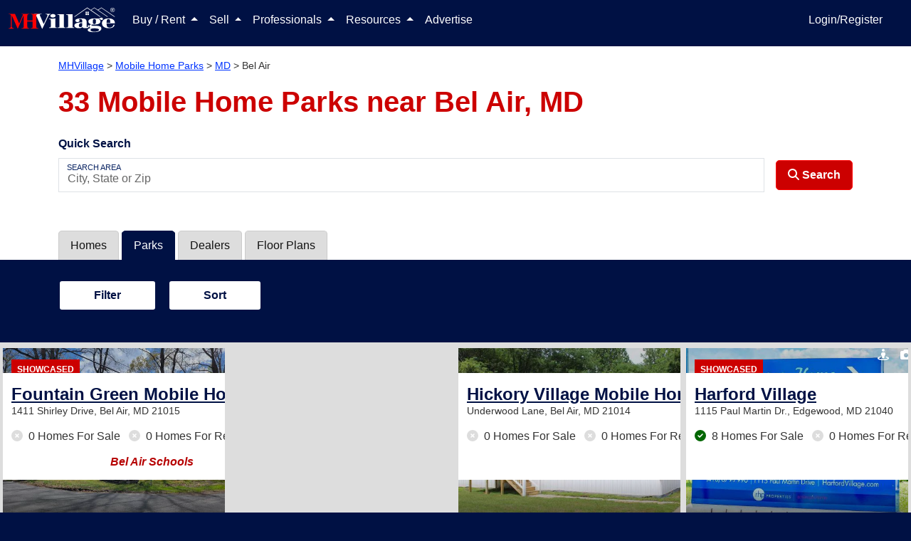

--- FILE ---
content_type: text/html; charset=utf-8
request_url: https://www.mhvillage.com/parks/md/bel-air
body_size: 43737
content:
<!DOCTYPE html><html lang="en" data-critters-container><head>
        <meta charset="utf-8">
        <title>33 Mobile Home Parks near Bel Air, MD | MHVillage</title>
        <meta name="description" content="Browse mobile home parks near Bel Air, MD. Search by all-age or 55-plus communities. Find homes for sale or rent and view available lots in a nearby community.">
        <base href="/">
        <meta property="og:title" content>
        <meta property="og:image" content>
        <meta property="og:url" content>
        <meta property="og:type" content>
        <meta property="og:description" content>
        <meta property="fb:app_id" content>
        <meta property="og:image:height" content>
        <meta property="og:image:width" content>
        <style type="text/css" id="fa-auto-css">:root, :host {
  --fa-font-solid: normal 900 1em/1 "Font Awesome 6 Solid";
  --fa-font-regular: normal 400 1em/1 "Font Awesome 6 Regular";
  --fa-font-light: normal 300 1em/1 "Font Awesome 6 Light";
  --fa-font-thin: normal 100 1em/1 "Font Awesome 6 Thin";
  --fa-font-duotone: normal 900 1em/1 "Font Awesome 6 Duotone";
  --fa-font-sharp-solid: normal 900 1em/1 "Font Awesome 6 Sharp";
  --fa-font-sharp-regular: normal 400 1em/1 "Font Awesome 6 Sharp";
  --fa-font-sharp-light: normal 300 1em/1 "Font Awesome 6 Sharp";
  --fa-font-sharp-thin: normal 100 1em/1 "Font Awesome 6 Sharp";
  --fa-font-brands: normal 400 1em/1 "Font Awesome 6 Brands";
}

svg:not(:root).svg-inline--fa, svg:not(:host).svg-inline--fa {
  overflow: visible;
  box-sizing: content-box;
}

.svg-inline--fa {
  display: var(--fa-display, inline-block);
  height: 1em;
  overflow: visible;
  vertical-align: -0.125em;
}
.svg-inline--fa.fa-2xs {
  vertical-align: 0.1em;
}
.svg-inline--fa.fa-xs {
  vertical-align: 0em;
}
.svg-inline--fa.fa-sm {
  vertical-align: -0.0714285705em;
}
.svg-inline--fa.fa-lg {
  vertical-align: -0.2em;
}
.svg-inline--fa.fa-xl {
  vertical-align: -0.25em;
}
.svg-inline--fa.fa-2xl {
  vertical-align: -0.3125em;
}
.svg-inline--fa.fa-pull-left {
  margin-right: var(--fa-pull-margin, 0.3em);
  width: auto;
}
.svg-inline--fa.fa-pull-right {
  margin-left: var(--fa-pull-margin, 0.3em);
  width: auto;
}
.svg-inline--fa.fa-li {
  width: var(--fa-li-width, 2em);
  top: 0.25em;
}
.svg-inline--fa.fa-fw {
  width: var(--fa-fw-width, 1.25em);
}

.fa-layers svg.svg-inline--fa {
  bottom: 0;
  left: 0;
  margin: auto;
  position: absolute;
  right: 0;
  top: 0;
}

.fa-layers-counter, .fa-layers-text {
  display: inline-block;
  position: absolute;
  text-align: center;
}

.fa-layers {
  display: inline-block;
  height: 1em;
  position: relative;
  text-align: center;
  vertical-align: -0.125em;
  width: 1em;
}
.fa-layers svg.svg-inline--fa {
  -webkit-transform-origin: center center;
          transform-origin: center center;
}

.fa-layers-text {
  left: 50%;
  top: 50%;
  -webkit-transform: translate(-50%, -50%);
          transform: translate(-50%, -50%);
  -webkit-transform-origin: center center;
          transform-origin: center center;
}

.fa-layers-counter {
  background-color: var(--fa-counter-background-color, #ff253a);
  border-radius: var(--fa-counter-border-radius, 1em);
  box-sizing: border-box;
  color: var(--fa-inverse, #fff);
  line-height: var(--fa-counter-line-height, 1);
  max-width: var(--fa-counter-max-width, 5em);
  min-width: var(--fa-counter-min-width, 1.5em);
  overflow: hidden;
  padding: var(--fa-counter-padding, 0.25em 0.5em);
  right: var(--fa-right, 0);
  text-overflow: ellipsis;
  top: var(--fa-top, 0);
  -webkit-transform: scale(var(--fa-counter-scale, 0.25));
          transform: scale(var(--fa-counter-scale, 0.25));
  -webkit-transform-origin: top right;
          transform-origin: top right;
}

.fa-layers-bottom-right {
  bottom: var(--fa-bottom, 0);
  right: var(--fa-right, 0);
  top: auto;
  -webkit-transform: scale(var(--fa-layers-scale, 0.25));
          transform: scale(var(--fa-layers-scale, 0.25));
  -webkit-transform-origin: bottom right;
          transform-origin: bottom right;
}

.fa-layers-bottom-left {
  bottom: var(--fa-bottom, 0);
  left: var(--fa-left, 0);
  right: auto;
  top: auto;
  -webkit-transform: scale(var(--fa-layers-scale, 0.25));
          transform: scale(var(--fa-layers-scale, 0.25));
  -webkit-transform-origin: bottom left;
          transform-origin: bottom left;
}

.fa-layers-top-right {
  top: var(--fa-top, 0);
  right: var(--fa-right, 0);
  -webkit-transform: scale(var(--fa-layers-scale, 0.25));
          transform: scale(var(--fa-layers-scale, 0.25));
  -webkit-transform-origin: top right;
          transform-origin: top right;
}

.fa-layers-top-left {
  left: var(--fa-left, 0);
  right: auto;
  top: var(--fa-top, 0);
  -webkit-transform: scale(var(--fa-layers-scale, 0.25));
          transform: scale(var(--fa-layers-scale, 0.25));
  -webkit-transform-origin: top left;
          transform-origin: top left;
}

.fa-1x {
  font-size: 1em;
}

.fa-2x {
  font-size: 2em;
}

.fa-3x {
  font-size: 3em;
}

.fa-4x {
  font-size: 4em;
}

.fa-5x {
  font-size: 5em;
}

.fa-6x {
  font-size: 6em;
}

.fa-7x {
  font-size: 7em;
}

.fa-8x {
  font-size: 8em;
}

.fa-9x {
  font-size: 9em;
}

.fa-10x {
  font-size: 10em;
}

.fa-2xs {
  font-size: 0.625em;
  line-height: 0.1em;
  vertical-align: 0.225em;
}

.fa-xs {
  font-size: 0.75em;
  line-height: 0.0833333337em;
  vertical-align: 0.125em;
}

.fa-sm {
  font-size: 0.875em;
  line-height: 0.0714285718em;
  vertical-align: 0.0535714295em;
}

.fa-lg {
  font-size: 1.25em;
  line-height: 0.05em;
  vertical-align: -0.075em;
}

.fa-xl {
  font-size: 1.5em;
  line-height: 0.0416666682em;
  vertical-align: -0.125em;
}

.fa-2xl {
  font-size: 2em;
  line-height: 0.03125em;
  vertical-align: -0.1875em;
}

.fa-fw {
  text-align: center;
  width: 1.25em;
}

.fa-ul {
  list-style-type: none;
  margin-left: var(--fa-li-margin, 2.5em);
  padding-left: 0;
}
.fa-ul > li {
  position: relative;
}

.fa-li {
  left: calc(var(--fa-li-width, 2em) * -1);
  position: absolute;
  text-align: center;
  width: var(--fa-li-width, 2em);
  line-height: inherit;
}

.fa-border {
  border-color: var(--fa-border-color, #eee);
  border-radius: var(--fa-border-radius, 0.1em);
  border-style: var(--fa-border-style, solid);
  border-width: var(--fa-border-width, 0.08em);
  padding: var(--fa-border-padding, 0.2em 0.25em 0.15em);
}

.fa-pull-left {
  float: left;
  margin-right: var(--fa-pull-margin, 0.3em);
}

.fa-pull-right {
  float: right;
  margin-left: var(--fa-pull-margin, 0.3em);
}

.fa-beat {
  -webkit-animation-name: fa-beat;
          animation-name: fa-beat;
  -webkit-animation-delay: var(--fa-animation-delay, 0s);
          animation-delay: var(--fa-animation-delay, 0s);
  -webkit-animation-direction: var(--fa-animation-direction, normal);
          animation-direction: var(--fa-animation-direction, normal);
  -webkit-animation-duration: var(--fa-animation-duration, 1s);
          animation-duration: var(--fa-animation-duration, 1s);
  -webkit-animation-iteration-count: var(--fa-animation-iteration-count, infinite);
          animation-iteration-count: var(--fa-animation-iteration-count, infinite);
  -webkit-animation-timing-function: var(--fa-animation-timing, ease-in-out);
          animation-timing-function: var(--fa-animation-timing, ease-in-out);
}

.fa-bounce {
  -webkit-animation-name: fa-bounce;
          animation-name: fa-bounce;
  -webkit-animation-delay: var(--fa-animation-delay, 0s);
          animation-delay: var(--fa-animation-delay, 0s);
  -webkit-animation-direction: var(--fa-animation-direction, normal);
          animation-direction: var(--fa-animation-direction, normal);
  -webkit-animation-duration: var(--fa-animation-duration, 1s);
          animation-duration: var(--fa-animation-duration, 1s);
  -webkit-animation-iteration-count: var(--fa-animation-iteration-count, infinite);
          animation-iteration-count: var(--fa-animation-iteration-count, infinite);
  -webkit-animation-timing-function: var(--fa-animation-timing, cubic-bezier(0.28, 0.84, 0.42, 1));
          animation-timing-function: var(--fa-animation-timing, cubic-bezier(0.28, 0.84, 0.42, 1));
}

.fa-fade {
  -webkit-animation-name: fa-fade;
          animation-name: fa-fade;
  -webkit-animation-delay: var(--fa-animation-delay, 0s);
          animation-delay: var(--fa-animation-delay, 0s);
  -webkit-animation-direction: var(--fa-animation-direction, normal);
          animation-direction: var(--fa-animation-direction, normal);
  -webkit-animation-duration: var(--fa-animation-duration, 1s);
          animation-duration: var(--fa-animation-duration, 1s);
  -webkit-animation-iteration-count: var(--fa-animation-iteration-count, infinite);
          animation-iteration-count: var(--fa-animation-iteration-count, infinite);
  -webkit-animation-timing-function: var(--fa-animation-timing, cubic-bezier(0.4, 0, 0.6, 1));
          animation-timing-function: var(--fa-animation-timing, cubic-bezier(0.4, 0, 0.6, 1));
}

.fa-beat-fade {
  -webkit-animation-name: fa-beat-fade;
          animation-name: fa-beat-fade;
  -webkit-animation-delay: var(--fa-animation-delay, 0s);
          animation-delay: var(--fa-animation-delay, 0s);
  -webkit-animation-direction: var(--fa-animation-direction, normal);
          animation-direction: var(--fa-animation-direction, normal);
  -webkit-animation-duration: var(--fa-animation-duration, 1s);
          animation-duration: var(--fa-animation-duration, 1s);
  -webkit-animation-iteration-count: var(--fa-animation-iteration-count, infinite);
          animation-iteration-count: var(--fa-animation-iteration-count, infinite);
  -webkit-animation-timing-function: var(--fa-animation-timing, cubic-bezier(0.4, 0, 0.6, 1));
          animation-timing-function: var(--fa-animation-timing, cubic-bezier(0.4, 0, 0.6, 1));
}

.fa-flip {
  -webkit-animation-name: fa-flip;
          animation-name: fa-flip;
  -webkit-animation-delay: var(--fa-animation-delay, 0s);
          animation-delay: var(--fa-animation-delay, 0s);
  -webkit-animation-direction: var(--fa-animation-direction, normal);
          animation-direction: var(--fa-animation-direction, normal);
  -webkit-animation-duration: var(--fa-animation-duration, 1s);
          animation-duration: var(--fa-animation-duration, 1s);
  -webkit-animation-iteration-count: var(--fa-animation-iteration-count, infinite);
          animation-iteration-count: var(--fa-animation-iteration-count, infinite);
  -webkit-animation-timing-function: var(--fa-animation-timing, ease-in-out);
          animation-timing-function: var(--fa-animation-timing, ease-in-out);
}

.fa-shake {
  -webkit-animation-name: fa-shake;
          animation-name: fa-shake;
  -webkit-animation-delay: var(--fa-animation-delay, 0s);
          animation-delay: var(--fa-animation-delay, 0s);
  -webkit-animation-direction: var(--fa-animation-direction, normal);
          animation-direction: var(--fa-animation-direction, normal);
  -webkit-animation-duration: var(--fa-animation-duration, 1s);
          animation-duration: var(--fa-animation-duration, 1s);
  -webkit-animation-iteration-count: var(--fa-animation-iteration-count, infinite);
          animation-iteration-count: var(--fa-animation-iteration-count, infinite);
  -webkit-animation-timing-function: var(--fa-animation-timing, linear);
          animation-timing-function: var(--fa-animation-timing, linear);
}

.fa-spin {
  -webkit-animation-name: fa-spin;
          animation-name: fa-spin;
  -webkit-animation-delay: var(--fa-animation-delay, 0s);
          animation-delay: var(--fa-animation-delay, 0s);
  -webkit-animation-direction: var(--fa-animation-direction, normal);
          animation-direction: var(--fa-animation-direction, normal);
  -webkit-animation-duration: var(--fa-animation-duration, 2s);
          animation-duration: var(--fa-animation-duration, 2s);
  -webkit-animation-iteration-count: var(--fa-animation-iteration-count, infinite);
          animation-iteration-count: var(--fa-animation-iteration-count, infinite);
  -webkit-animation-timing-function: var(--fa-animation-timing, linear);
          animation-timing-function: var(--fa-animation-timing, linear);
}

.fa-spin-reverse {
  --fa-animation-direction: reverse;
}

.fa-pulse,
.fa-spin-pulse {
  -webkit-animation-name: fa-spin;
          animation-name: fa-spin;
  -webkit-animation-direction: var(--fa-animation-direction, normal);
          animation-direction: var(--fa-animation-direction, normal);
  -webkit-animation-duration: var(--fa-animation-duration, 1s);
          animation-duration: var(--fa-animation-duration, 1s);
  -webkit-animation-iteration-count: var(--fa-animation-iteration-count, infinite);
          animation-iteration-count: var(--fa-animation-iteration-count, infinite);
  -webkit-animation-timing-function: var(--fa-animation-timing, steps(8));
          animation-timing-function: var(--fa-animation-timing, steps(8));
}

@media (prefers-reduced-motion: reduce) {
  .fa-beat,
.fa-bounce,
.fa-fade,
.fa-beat-fade,
.fa-flip,
.fa-pulse,
.fa-shake,
.fa-spin,
.fa-spin-pulse {
    -webkit-animation-delay: -1ms;
            animation-delay: -1ms;
    -webkit-animation-duration: 1ms;
            animation-duration: 1ms;
    -webkit-animation-iteration-count: 1;
            animation-iteration-count: 1;
    -webkit-transition-delay: 0s;
            transition-delay: 0s;
    -webkit-transition-duration: 0s;
            transition-duration: 0s;
  }
}
@-webkit-keyframes fa-beat {
  0%, 90% {
    -webkit-transform: scale(1);
            transform: scale(1);
  }
  45% {
    -webkit-transform: scale(var(--fa-beat-scale, 1.25));
            transform: scale(var(--fa-beat-scale, 1.25));
  }
}
@keyframes fa-beat {
  0%, 90% {
    -webkit-transform: scale(1);
            transform: scale(1);
  }
  45% {
    -webkit-transform: scale(var(--fa-beat-scale, 1.25));
            transform: scale(var(--fa-beat-scale, 1.25));
  }
}
@-webkit-keyframes fa-bounce {
  0% {
    -webkit-transform: scale(1, 1) translateY(0);
            transform: scale(1, 1) translateY(0);
  }
  10% {
    -webkit-transform: scale(var(--fa-bounce-start-scale-x, 1.1), var(--fa-bounce-start-scale-y, 0.9)) translateY(0);
            transform: scale(var(--fa-bounce-start-scale-x, 1.1), var(--fa-bounce-start-scale-y, 0.9)) translateY(0);
  }
  30% {
    -webkit-transform: scale(var(--fa-bounce-jump-scale-x, 0.9), var(--fa-bounce-jump-scale-y, 1.1)) translateY(var(--fa-bounce-height, -0.5em));
            transform: scale(var(--fa-bounce-jump-scale-x, 0.9), var(--fa-bounce-jump-scale-y, 1.1)) translateY(var(--fa-bounce-height, -0.5em));
  }
  50% {
    -webkit-transform: scale(var(--fa-bounce-land-scale-x, 1.05), var(--fa-bounce-land-scale-y, 0.95)) translateY(0);
            transform: scale(var(--fa-bounce-land-scale-x, 1.05), var(--fa-bounce-land-scale-y, 0.95)) translateY(0);
  }
  57% {
    -webkit-transform: scale(1, 1) translateY(var(--fa-bounce-rebound, -0.125em));
            transform: scale(1, 1) translateY(var(--fa-bounce-rebound, -0.125em));
  }
  64% {
    -webkit-transform: scale(1, 1) translateY(0);
            transform: scale(1, 1) translateY(0);
  }
  100% {
    -webkit-transform: scale(1, 1) translateY(0);
            transform: scale(1, 1) translateY(0);
  }
}
@keyframes fa-bounce {
  0% {
    -webkit-transform: scale(1, 1) translateY(0);
            transform: scale(1, 1) translateY(0);
  }
  10% {
    -webkit-transform: scale(var(--fa-bounce-start-scale-x, 1.1), var(--fa-bounce-start-scale-y, 0.9)) translateY(0);
            transform: scale(var(--fa-bounce-start-scale-x, 1.1), var(--fa-bounce-start-scale-y, 0.9)) translateY(0);
  }
  30% {
    -webkit-transform: scale(var(--fa-bounce-jump-scale-x, 0.9), var(--fa-bounce-jump-scale-y, 1.1)) translateY(var(--fa-bounce-height, -0.5em));
            transform: scale(var(--fa-bounce-jump-scale-x, 0.9), var(--fa-bounce-jump-scale-y, 1.1)) translateY(var(--fa-bounce-height, -0.5em));
  }
  50% {
    -webkit-transform: scale(var(--fa-bounce-land-scale-x, 1.05), var(--fa-bounce-land-scale-y, 0.95)) translateY(0);
            transform: scale(var(--fa-bounce-land-scale-x, 1.05), var(--fa-bounce-land-scale-y, 0.95)) translateY(0);
  }
  57% {
    -webkit-transform: scale(1, 1) translateY(var(--fa-bounce-rebound, -0.125em));
            transform: scale(1, 1) translateY(var(--fa-bounce-rebound, -0.125em));
  }
  64% {
    -webkit-transform: scale(1, 1) translateY(0);
            transform: scale(1, 1) translateY(0);
  }
  100% {
    -webkit-transform: scale(1, 1) translateY(0);
            transform: scale(1, 1) translateY(0);
  }
}
@-webkit-keyframes fa-fade {
  50% {
    opacity: var(--fa-fade-opacity, 0.4);
  }
}
@keyframes fa-fade {
  50% {
    opacity: var(--fa-fade-opacity, 0.4);
  }
}
@-webkit-keyframes fa-beat-fade {
  0%, 100% {
    opacity: var(--fa-beat-fade-opacity, 0.4);
    -webkit-transform: scale(1);
            transform: scale(1);
  }
  50% {
    opacity: 1;
    -webkit-transform: scale(var(--fa-beat-fade-scale, 1.125));
            transform: scale(var(--fa-beat-fade-scale, 1.125));
  }
}
@keyframes fa-beat-fade {
  0%, 100% {
    opacity: var(--fa-beat-fade-opacity, 0.4);
    -webkit-transform: scale(1);
            transform: scale(1);
  }
  50% {
    opacity: 1;
    -webkit-transform: scale(var(--fa-beat-fade-scale, 1.125));
            transform: scale(var(--fa-beat-fade-scale, 1.125));
  }
}
@-webkit-keyframes fa-flip {
  50% {
    -webkit-transform: rotate3d(var(--fa-flip-x, 0), var(--fa-flip-y, 1), var(--fa-flip-z, 0), var(--fa-flip-angle, -180deg));
            transform: rotate3d(var(--fa-flip-x, 0), var(--fa-flip-y, 1), var(--fa-flip-z, 0), var(--fa-flip-angle, -180deg));
  }
}
@keyframes fa-flip {
  50% {
    -webkit-transform: rotate3d(var(--fa-flip-x, 0), var(--fa-flip-y, 1), var(--fa-flip-z, 0), var(--fa-flip-angle, -180deg));
            transform: rotate3d(var(--fa-flip-x, 0), var(--fa-flip-y, 1), var(--fa-flip-z, 0), var(--fa-flip-angle, -180deg));
  }
}
@-webkit-keyframes fa-shake {
  0% {
    -webkit-transform: rotate(-15deg);
            transform: rotate(-15deg);
  }
  4% {
    -webkit-transform: rotate(15deg);
            transform: rotate(15deg);
  }
  8%, 24% {
    -webkit-transform: rotate(-18deg);
            transform: rotate(-18deg);
  }
  12%, 28% {
    -webkit-transform: rotate(18deg);
            transform: rotate(18deg);
  }
  16% {
    -webkit-transform: rotate(-22deg);
            transform: rotate(-22deg);
  }
  20% {
    -webkit-transform: rotate(22deg);
            transform: rotate(22deg);
  }
  32% {
    -webkit-transform: rotate(-12deg);
            transform: rotate(-12deg);
  }
  36% {
    -webkit-transform: rotate(12deg);
            transform: rotate(12deg);
  }
  40%, 100% {
    -webkit-transform: rotate(0deg);
            transform: rotate(0deg);
  }
}
@keyframes fa-shake {
  0% {
    -webkit-transform: rotate(-15deg);
            transform: rotate(-15deg);
  }
  4% {
    -webkit-transform: rotate(15deg);
            transform: rotate(15deg);
  }
  8%, 24% {
    -webkit-transform: rotate(-18deg);
            transform: rotate(-18deg);
  }
  12%, 28% {
    -webkit-transform: rotate(18deg);
            transform: rotate(18deg);
  }
  16% {
    -webkit-transform: rotate(-22deg);
            transform: rotate(-22deg);
  }
  20% {
    -webkit-transform: rotate(22deg);
            transform: rotate(22deg);
  }
  32% {
    -webkit-transform: rotate(-12deg);
            transform: rotate(-12deg);
  }
  36% {
    -webkit-transform: rotate(12deg);
            transform: rotate(12deg);
  }
  40%, 100% {
    -webkit-transform: rotate(0deg);
            transform: rotate(0deg);
  }
}
@-webkit-keyframes fa-spin {
  0% {
    -webkit-transform: rotate(0deg);
            transform: rotate(0deg);
  }
  100% {
    -webkit-transform: rotate(360deg);
            transform: rotate(360deg);
  }
}
@keyframes fa-spin {
  0% {
    -webkit-transform: rotate(0deg);
            transform: rotate(0deg);
  }
  100% {
    -webkit-transform: rotate(360deg);
            transform: rotate(360deg);
  }
}
.fa-rotate-90 {
  -webkit-transform: rotate(90deg);
          transform: rotate(90deg);
}

.fa-rotate-180 {
  -webkit-transform: rotate(180deg);
          transform: rotate(180deg);
}

.fa-rotate-270 {
  -webkit-transform: rotate(270deg);
          transform: rotate(270deg);
}

.fa-flip-horizontal {
  -webkit-transform: scale(-1, 1);
          transform: scale(-1, 1);
}

.fa-flip-vertical {
  -webkit-transform: scale(1, -1);
          transform: scale(1, -1);
}

.fa-flip-both,
.fa-flip-horizontal.fa-flip-vertical {
  -webkit-transform: scale(-1, -1);
          transform: scale(-1, -1);
}

.fa-rotate-by {
  -webkit-transform: rotate(var(--fa-rotate-angle, 0));
          transform: rotate(var(--fa-rotate-angle, 0));
}

.fa-stack {
  display: inline-block;
  vertical-align: middle;
  height: 2em;
  position: relative;
  width: 2.5em;
}

.fa-stack-1x,
.fa-stack-2x {
  bottom: 0;
  left: 0;
  margin: auto;
  position: absolute;
  right: 0;
  top: 0;
  z-index: var(--fa-stack-z-index, auto);
}

.svg-inline--fa.fa-stack-1x {
  height: 1em;
  width: 1.25em;
}
.svg-inline--fa.fa-stack-2x {
  height: 2em;
  width: 2.5em;
}

.fa-inverse {
  color: var(--fa-inverse, #fff);
}

.sr-only,
.fa-sr-only {
  position: absolute;
  width: 1px;
  height: 1px;
  padding: 0;
  margin: -1px;
  overflow: hidden;
  clip: rect(0, 0, 0, 0);
  white-space: nowrap;
  border-width: 0;
}

.sr-only-focusable:not(:focus),
.fa-sr-only-focusable:not(:focus) {
  position: absolute;
  width: 1px;
  height: 1px;
  padding: 0;
  margin: -1px;
  overflow: hidden;
  clip: rect(0, 0, 0, 0);
  white-space: nowrap;
  border-width: 0;
}

.svg-inline--fa .fa-primary {
  fill: var(--fa-primary-color, currentColor);
  opacity: var(--fa-primary-opacity, 1);
}

.svg-inline--fa .fa-secondary {
  fill: var(--fa-secondary-color, currentColor);
  opacity: var(--fa-secondary-opacity, 0.4);
}

.svg-inline--fa.fa-swap-opacity .fa-primary {
  opacity: var(--fa-secondary-opacity, 0.4);
}

.svg-inline--fa.fa-swap-opacity .fa-secondary {
  opacity: var(--fa-primary-opacity, 1);
}

.svg-inline--fa mask .fa-primary,
.svg-inline--fa mask .fa-secondary {
  fill: black;
}

.fad.fa-inverse,
.fa-duotone.fa-inverse {
  color: var(--fa-inverse, #fff);
}</style><link rel="apple-touch-icon-precomposed" href="https://assets.mhvillage.com/favicon-152x152.png?v=2">
        <link rel="apple-touch-icon-precomposed" sizes="57x57" href="https://assets.mhvillage.com/favicon-57x57.png">
        <link rel="apple-touch-icon-precomposed" sizes="114x114" href="https://assets.mhvillage.com/favicon-114x114.png">
        <link rel="apple-touch-icon-precomposed" sizes="72x72" href="https://assets.mhvillage.com/favicon-72x72.png">
        <link rel="apple-touch-icon-precomposed" sizes="144x144" href="https://assets.mhvillage.com/favicon-144x144.png">
        <link rel="apple-touch-icon-precomposed" sizes="60x60" href="https://assets.mhvillage.com/favicon-60x60.png">
        <link rel="apple-touch-icon-precomposed" sizes="120x120" href="https://assets.mhvillage.com/favicon-120x120.png">
        <link rel="apple-touch-icon-precomposed" sizes="76x76" href="https://assets.mhvillage.com/favicon-76x76.png">
        <link rel="apple-touch-icon-precomposed" sizes="152x152" href="https://assets.mhvillage.com/favicon-152x152.png">
        <link rel="apple-touch-icon" sizes="120x120" href="https://assets.mhvillage.com/favicon-120x120.png">
        <link rel="apple-touch-icon" sizes="152x152" href="https://assets.mhvillage.com/favicon-152x152.png">
        <link rel="apple-touch-icon" sizes="180x180" href="https://assets.mhvillage.com/favicon-180x180.png">

        <link rel="icon" sizes="228x228" type="image/png" href="https://assets.mhvillage.com/favicon-228x228.png?v=2">
        <link rel="icon" sizes="196x196" type="image/png" href="https://assets.mhvillage.com/favicon-196x196.png?v=2">
        <link rel="icon" sizes="195x195" type="image/png" href="https://assets.mhvillage.com/favicon-195x195.png?v=2">
        <link rel="icon" sizes="180x180" type="image/png" href="https://assets.mhvillage.com/favicon-180x180.png?v=2">
        <link rel="icon" sizes="152x152" type="image/png" href="https://assets.mhvillage.com/favicon-152x152.png?v=2">
        <link rel="icon" sizes="144x144" type="image/png" href="https://assets.mhvillage.com/favicon-144x144.png?v=2">
        <link rel="icon" sizes="128x128" type="image/png" href="https://assets.mhvillage.com/favicon-128x128.png?v=2">
        <link rel="icon" sizes="120x120" type="image/png" href="https://assets.mhvillage.com/favicon-120x120.png?v=2">
        <link rel="icon" sizes="96x96" type="image/png" href="https://assets.mhvillage.com/favicon-96x96.png?v=2">
        <link rel="icon" sizes="76x76" type="image/png" href="https://assets.mhvillage.com/favicon-76x76.png?v=2">
        <link rel="icon" sizes="57x57" type="image/png" href="https://assets.mhvillage.com/favicon-57x57.png?v=2">
        <link rel="icon" sizes="32x32" type="image/png" href="https://assets.mhvillage.com/favicon-32x32.png?v=2">
        <link rel="icon" sizes="16x16" type="image/png" href="https://assets.mhvillage.com/favicon-16x16.png?v=2">
        <link rel="icon" sizes="16x16 32x32" href="https://assets.mhvillage.com/favicon.ico?v=2">

        <link rel="shortcut icon" sizes="196x196" href="https://assets.mhvillage.com/favicon-196x196.png?v=2">

        <meta name="msapplication-TileColor" content="#FFFFFF">
        <meta name="msapplication-TileImage" content="/favicon-144x144.png?v=2">

        <meta name="application-name" content="MHVillage">
        <meta name="viewport" content="width=device-width, initial-scale=1">
        <link rel="icon" type="image/x-icon" href="https://assets.mhvillage.com/favicon.ico">

        <link rel="manifest" href="/manifest.json">
    <style>@charset "UTF-8";:root{--bs-blue:#0d6efd;--bs-indigo:#6610f2;--bs-purple:#6f42c1;--bs-pink:#d63384;--bs-red:rgb(204, 0, 0);--bs-orange:#fd7e14;--bs-yellow:#ffc107;--bs-green:#198754;--bs-teal:#20c997;--bs-cyan:#0dcaf0;--bs-black:#000;--bs-gray:#6c757d;--bs-gray-dark:#343a40;--bs-gray-100:#f8f9fa;--bs-gray-200:#e9ecef;--bs-gray-300:#dee2e6;--bs-gray-400:#ced4da;--bs-gray-500:#adb5bd;--bs-gray-600:#6c757d;--bs-gray-700:#495057;--bs-gray-800:#343a40;--bs-gray-900:#212529;--bs-brand-black:rgb(17, 17, 17);--bs-brand-tertiary:rgb(102, 102, 102);--bs-brand-tertiary-accent:rgb(204, 204, 204);--bs-white:rgb(255, 255, 255);--bs-brand-mhv-blue:rgb(0, 17, 68);--bs-brand-mhv-midnight:rgb(0, 0, 34);--bs-brand-mhv-sky:rgb(0, 51, 255);--bs-brand-mhv-red:rgb(204, 0, 0);--bs-brand-mhv-fire:rgb(255, 0, 0);--bs-brand-mist:rgb(221, 221, 221);--bs-brand-mhv-gray:rgb(102, 102, 102);--bs-brand-mhv-sky-light:#e6ebff;--bs-supporting-secondary:rgb(0, 102, 0);--bs-supporting-secondary-shadow:rgb(0, 51, 0);--bs-supporting-mhv-orange:rgb(255, 85, 0);--bs-supporting-mhv-green:rgb(0, 102, 0);--bs-supporting-mhv-lime:rgb(155, 220, 0);--bs-supporting-mhv-pine:rgb(0, 51, 0);--bs-supporting-mhv-magenta:rgb(187, 0, 153);--bs-supporting-mhv-canary:rgb(255, 221, 0);--bs-supporting-mhv-pollen:rgb(255, 255, 204);--bs-supporting-mhv-grape:rgb(68, 0, 68);--bs-supporting-mhv-ginger:rgb(204, 119, 0);--bs-success:#e2ebdd;--bs-neutral-primary:rgb(170, 170, 170);--bs-neutral-primary-accent:rgb(239, 239, 239);--bs-neutral-ivory:rgb(240, 234, 216);--bs-neutral-steam:rgb(239, 239, 239);--bs-brand-tertiary-shadow:rgb(51, 51, 51);--bs-brand-mhv-gray-charcoal:rgb(51, 51, 51);--bs-brand-mhv-gray-neutral-battleship:rgb(136, 136, 136);--bs-facebook:#4469b0;--bs-google:#db3236;--bs-twitter:#2696dd;--bs-instagram:#e1306c;--bs-pinterest:#e60023;--bs-supporting-mhv-gold-dimmed:#fff2d9;--bs-supporting-mhv-silver:rgb(102, 102, 102);--bs-supporting-mhv-bronze:rgb(134, 89, 45);--bs-supporting-mhv-metallic-gold:rgb(153, 102, 0);--bs-primary:rgb(0, 17, 68);--bs-danger:rgb(204, 0, 0);--bs-blue:rgb(0, 17, 68);--bs-brand-black-rgb:17, 17, 17;--bs-brand-tertiary-rgb:102, 102, 102;--bs-brand-tertiary-accent-rgb:204, 204, 204;--bs-brand-mhv-blue-rgb:0, 17, 68;--bs-brand-mhv-midnight-rgb:0, 0, 34;--bs-brand-mhv-sky-rgb:0, 51, 255;--bs-brand-mhv-red-rgb:204, 0, 0;--bs-brand-mhv-fire-rgb:255, 0, 0;--bs-brand-mist-rgb:221, 221, 221;--bs-brand-mhv-gray-rgb:102, 102, 102;--bs-brand-mhv-sky-light-rgb:230, 235, 255;--bs-supporting-secondary-rgb:0, 102, 0;--bs-supporting-secondary-shadow-rgb:0, 51, 0;--bs-supporting-mhv-orange-rgb:255, 85, 0;--bs-supporting-mhv-green-rgb:0, 102, 0;--bs-supporting-mhv-lime-rgb:155, 220, 0;--bs-supporting-mhv-pine-rgb:0, 51, 0;--bs-supporting-mhv-magenta-rgb:187, 0, 153;--bs-supporting-mhv-canary-rgb:255, 221, 0;--bs-supporting-mhv-pollen-rgb:255, 255, 204;--bs-supporting-mhv-grape-rgb:68, 0, 68;--bs-supporting-mhv-ginger-rgb:204, 119, 0;--bs-success-rgb:226, 235, 221;--bs-neutral-primary-rgb:170, 170, 170;--bs-neutral-primary-accent-rgb:239, 239, 239;--bs-neutral-ivory-rgb:240, 234, 216;--bs-neutral-steam-rgb:239, 239, 239;--bs-brand-tertiary-shadow-rgb:51, 51, 51;--bs-brand-mhv-gray-charcoal-rgb:51, 51, 51;--bs-brand-mhv-gray-neutral-battleship-rgb:136, 136, 136;--bs-facebook-rgb:68, 105, 176;--bs-google-rgb:219, 50, 54;--bs-twitter-rgb:38, 150, 221;--bs-instagram-rgb:225, 48, 108;--bs-pinterest-rgb:230, 0, 35;--bs-supporting-mhv-gold-dimmed-rgb:255, 242, 217;--bs-supporting-mhv-silver-rgb:102, 102, 102;--bs-supporting-mhv-bronze-rgb:134, 89, 45;--bs-supporting-mhv-metallic-gold-rgb:153, 102, 0;--bs-primary-rgb:0, 17, 68;--bs-danger-rgb:204, 0, 0;--bs-blue-rgb:0, 17, 68;--bs-primary-text-emphasis:#00071b;--bs-secondary-text-emphasis:#520000;--bs-success-text-emphasis:#0a3622;--bs-info-text-emphasis:#055160;--bs-warning-text-emphasis:#664d03;--bs-danger-text-emphasis:#520000;--bs-light-text-emphasis:#495057;--bs-dark-text-emphasis:#495057;--bs-primary-bg-subtle:#cccfda;--bs-secondary-bg-subtle:#f5cccc;--bs-success-bg-subtle:#d1e7dd;--bs-info-bg-subtle:#cff4fc;--bs-warning-bg-subtle:#fff3cd;--bs-danger-bg-subtle:#f5cccc;--bs-light-bg-subtle:#fcfcfd;--bs-dark-bg-subtle:#ced4da;--bs-primary-border-subtle:#99a0b4;--bs-secondary-border-subtle:#eb9999;--bs-success-border-subtle:#a3cfbb;--bs-info-border-subtle:#9eeaf9;--bs-warning-border-subtle:#ffe69c;--bs-danger-border-subtle:#eb9999;--bs-light-border-subtle:#e9ecef;--bs-dark-border-subtle:#adb5bd;--bs-white-rgb:255, 255, 255;--bs-black-rgb:0, 0, 0;--bs-font-sans-serif:Arial, Helvetica, sans-serif;--bs-font-monospace:SFMono-Regular, Menlo, Monaco, Consolas, "Liberation Mono", "Courier New", monospace;--bs-gradient:linear-gradient(180deg, rgba(255, 255, 255, .15), rgba(255, 255, 255, 0));--bs-body-font-family:Arial, Helvetica, sans-serif;--bs-body-font-size:1rem;--bs-body-font-weight:400;--bs-body-line-height:1.5;--bs-body-color:rgb(51, 51, 51);--bs-body-color-rgb:51, 51, 51;--bs-body-bg:#fff;--bs-body-bg-rgb:255, 255, 255;--bs-emphasis-color:#000;--bs-emphasis-color-rgb:0, 0, 0;--bs-secondary-color:rgba(51, 51, 51, .75);--bs-secondary-color-rgb:51, 51, 51;--bs-secondary-bg:#e9ecef;--bs-secondary-bg-rgb:233, 236, 239;--bs-tertiary-color:rgba(51, 51, 51, .5);--bs-tertiary-color-rgb:51, 51, 51;--bs-tertiary-bg:#f8f9fa;--bs-tertiary-bg-rgb:248, 249, 250;--bs-heading-color:rgb(0, 17, 68);--bs-link-color:rgb(0, 51, 255);--bs-link-color-rgb:0, 51, 255;--bs-link-decoration:underline;--bs-link-hover-color:rgb(204, 0, 0);--bs-link-hover-color-rgb:204, 0, 0;--bs-code-color:#d63384;--bs-highlight-color:rgb(51, 51, 51);--bs-highlight-bg:#fff3cd;--bs-border-width:1px;--bs-border-style:solid;--bs-border-color:#dee2e6;--bs-border-color-translucent:rgba(0, 0, 0, .175);--bs-border-radius:5px;--bs-border-radius-sm:0;--bs-border-radius-lg:0;--bs-border-radius-xl:1rem;--bs-border-radius-xxl:2rem;--bs-border-radius-2xl:var(--bs-border-radius-xxl);--bs-border-radius-pill:50rem;--bs-box-shadow:0 .5rem 1rem rgba(0, 0, 0, .15);--bs-box-shadow-sm:0 .125rem .25rem rgba(0, 0, 0, .075);--bs-box-shadow-lg:0 1rem 3rem rgba(0, 0, 0, .175);--bs-box-shadow-inset:inset 0 1px 2px rgba(0, 0, 0, .075);--bs-focus-ring-width:.25rem;--bs-focus-ring-opacity:.25;--bs-focus-ring-color:rgba(0, 17, 68, .25);--bs-form-valid-color:#198754;--bs-form-valid-border-color:#198754;--bs-form-invalid-color:rgb(204, 0, 0);--bs-form-invalid-border-color:rgb(204, 0, 0)}*,*:before,*:after{box-sizing:border-box}@media (prefers-reduced-motion: no-preference){:root{scroll-behavior:smooth}}body{margin:0;font-family:var(--bs-body-font-family);font-size:var(--bs-body-font-size);font-weight:var(--bs-body-font-weight);line-height:var(--bs-body-line-height);color:var(--bs-body-color);text-align:var(--bs-body-text-align);background-color:var(--bs-body-bg);-webkit-text-size-adjust:100%;-webkit-tap-highlight-color:rgba(0,0,0,0)}iframe{border:0}:root{--bs-breakpoint-xs:0;--bs-breakpoint-sm:576px;--bs-breakpoint-md:768px;--bs-breakpoint-lg:992px;--bs-breakpoint-xl:1200px;--bs-breakpoint-xxl:1700px}@media print{@page{size:a3}*{color:#000}body{min-width:992px!important}}:root{--brand-black:rgb(17, 17, 17);--brand-tertiary:rgb(102, 102, 102);--brand-tertiary-accent:rgb(204, 204, 204);--white:rgb(255, 255, 255);--brand-mhv-blue:rgb(0, 17, 68);--brand-mhv-midnight:rgb(0, 0, 34);--brand-mhv-sky:rgb(0, 51, 255);--brand-mhv-red:rgb(204, 0, 0);--brand-mhv-fire:rgb(255, 0, 0);--brand-mist:rgb(221, 221, 221);--brand-mhv-gray:rgb(102, 102, 102);--brand-mhv-sky-light:#e6ebff;--supporting-secondary:rgb(0, 102, 0);--supporting-secondary-shadow:rgb(0, 51, 0);--supporting-mhv-orange:rgb(255, 85, 0);--supporting-mhv-green:rgb(0, 102, 0);--supporting-mhv-lime:rgb(155, 220, 0);--supporting-mhv-pine:rgb(0, 51, 0);--supporting-mhv-magenta:rgb(187, 0, 153);--supporting-mhv-canary:rgb(255, 221, 0);--supporting-mhv-pollen:rgb(255, 255, 204);--supporting-mhv-grape:rgb(68, 0, 68);--supporting-mhv-ginger:rgb(204, 119, 0);--success:#e2ebdd;--neutral-primary:rgb(170, 170, 170);--neutral-primary-accent:rgb(239, 239, 239);--neutral-ivory:rgb(240, 234, 216);--neutral-steam:rgb(239, 239, 239);--brand-tertiary-shadow:rgb(51, 51, 51);--brand-mhv-gray-charcoal:rgb(51, 51, 51);--brand-mhv-gray-neutral-battleship:rgb(136, 136, 136);--facebook:#4469b0;--google:#db3236;--twitter:#2696dd;--instagram:#e1306c;--pinterest:#e60023;--supporting-mhv-gold-dimmed:#fff2d9;--supporting-mhv-silver:rgb(102, 102, 102);--supporting-mhv-bronze:rgb(134, 89, 45);--supporting-mhv-metallic-gold:rgb(153, 102, 0);--primary:rgb(0, 17, 68);--danger:rgb(204, 0, 0);--blue:rgb(0, 17, 68)}:root{--success:#67b247;--error:#b60000;--info:#e3f2ff;--warning:#ffcc00;--danger:#b60000;--heading:#000022;--body:#000022;--brand-black-0:#ffffff;--brand-black-1:#eeeeee;--brand-black-2:#dddddd;--brand-black-3:#cccccc;--brand-black-5:#888888;--brand-black-6:#666666;--brand-black-7:#454545;--brand-black-8:#333333;--brand-black-9:#111111;--brand-pine-9:#003311;--brand-midnight-9:#000022;--brand-midnight-7:#4b5d8d;--brand-mhv-blue-0:#e6eff8;--brand-mhv-blue-3:#a8c7e6;--brand-mhv-blue-4:#8fb7df;--brand-mhv-blue-5:#72a4d7;--brand-mhv-blue-9:#0a2463;--brand-mhv-green-9:#006611;--brand-sky-0:#f2f9ff;--brand-sky-8:#1988f0;--brand-sky-9:#0061bd;--brand-fire-0:#fff0ef;--brand-fire-2:#ffdedc;--brand-fire-9:#dd0000;--brand-lime-0:#e2ebdd;--brand-crimson-9:#830000;--brand-green-9:#061;--brand-mhv-red-9:#b60000;--supporting-ginger-9:#c77400;--bronze:#86592d;--gold:#996600;--silver:#666666;--supporting-canary-0:#f8f0d7;--supporting-canary-9:#ffcc00;--supporting-grape-9:#440044;--supporting-gold-9:#fa0;--neutral-driftwood-9:#6f625a;--facebook:#4469b0;--google:#db3236;--twitter:#2696dd;--instagram:#e1306c;--pinterest:#e60023}html,body{background:#014}body{font-family:Arial,Helvetica,sans-serif;background:#fff}@media print{*,*:before,*:after{text-shadow:none!important;box-shadow:none!important}}:root{--fa-font-solid:normal 900 1em/1 "Font Awesome 6 Solid";--fa-font-regular:normal 400 1em/1 "Font Awesome 6 Regular";--fa-font-light:normal 300 1em/1 "Font Awesome 6 Light";--fa-font-thin:normal 100 1em/1 "Font Awesome 6 Thin";--fa-font-duotone:normal 900 1em/1 "Font Awesome 6 Duotone";--fa-font-sharp-solid:normal 900 1em/1 "Font Awesome 6 Sharp";--fa-font-sharp-regular:normal 400 1em/1 "Font Awesome 6 Sharp";--fa-font-sharp-light:normal 300 1em/1 "Font Awesome 6 Sharp";--fa-font-sharp-thin:normal 100 1em/1 "Font Awesome 6 Sharp";--fa-font-brands:normal 400 1em/1 "Font Awesome 6 Brands"}</style><link rel="stylesheet" href="https://assets.mhvillage.com/styles.ae7f0a738d9e4cfb.css" media="all"><style ng-app-id="serverApp">.skip-link[_ngcontent-serverApp-c2523768147]{color:#000;font-weight:700;left:50%;padding:4px;position:absolute;transform:translateY(-200%);transition:transform .3s}.skip-link[_ngcontent-serverApp-c2523768147]:focus{transform:translateY(0)}</style><style ng-app-id="serverApp">.light[_ngcontent-serverApp-c1471234160]   span[_ngcontent-serverApp-c1471234160]{color:#fff}.light[_ngcontent-serverApp-c1471234160]   svg[_ngcontent-serverApp-c1471234160]   path[_ngcontent-serverApp-c1471234160]{fill:#fff}.dark[_ngcontent-serverApp-c1471234160]   span[_ngcontent-serverApp-c1471234160]{color:#0a2463}.dark[_ngcontent-serverApp-c1471234160]   svg[_ngcontent-serverApp-c1471234160]   path[_ngcontent-serverApp-c1471234160]{fill:#0a2463}button[_ngcontent-serverApp-c1471234160]{border:none;background:none;line-height:1rem}button[_ngcontent-serverApp-c1471234160]:focus{box-shadow:none}span[_ngcontent-serverApp-c1471234160]{font-size:.65em}</style><style ng-app-id="serverApp">.default-footer .seperator{color:#0061bd}.default-footer p,.default-footer a{color:#fff}.default-footer a:link,.default-footer a:visited{color:#fff!important}.default-footer a:active,.default-footer a:hover{text-decoration:underline;color:#fff}.default-footer .facebook-button{line-height:1.5em}.default-footer .facebook-button:hover{background-color:#4469b0}.default-footer .instagram-button{line-height:1.5em}.default-footer .instagram-button:hover{background-color:#e1306c}.default-footer .twitter-button{line-height:1.5em}.default-footer .twitter-button:hover{background-color:#000}.default-footer .pinterest-button{line-height:1.5em}.default-footer .pinterest-button:hover{background-color:#e60023}
</style><style ng-app-id="serverApp">.active-link[_ngcontent-serverApp-c1263122865]{font-weight:700!important}</style><style ng-app-id="serverApp">.nav-tabs[_ngcontent-serverApp-c4045634069]{border-bottom:none;margin-bottom:0;position:relative}.nav-tabs[_ngcontent-serverApp-c4045634069]   .nav-item[_ngcontent-serverApp-c4045634069]{background:#ddd;border-radius:10% 10% 0 0;max-width:120px}.nav-tabs[_ngcontent-serverApp-c4045634069]   .nav-item[_ngcontent-serverApp-c4045634069]:hover, .nav-tabs[_ngcontent-serverApp-c4045634069]   .nav-item[_ngcontent-serverApp-c4045634069]:focus, .nav-tabs[_ngcontent-serverApp-c4045634069]   .nav-item.active[_ngcontent-serverApp-c4045634069]{background:#014;border-color:#014}.nav-tabs[_ngcontent-serverApp-c4045634069]   .nav-item[_ngcontent-serverApp-c4045634069]:hover   *[_ngcontent-serverApp-c4045634069], .nav-tabs[_ngcontent-serverApp-c4045634069]   .nav-item[_ngcontent-serverApp-c4045634069]:focus   *[_ngcontent-serverApp-c4045634069], .nav-tabs[_ngcontent-serverApp-c4045634069]   .nav-item.active[_ngcontent-serverApp-c4045634069]   *[_ngcontent-serverApp-c4045634069]{text-decoration:none;color:#fff}.nav-tabs[_ngcontent-serverApp-c4045634069]   .nav-item[_ngcontent-serverApp-c4045634069]:hover   .nav-link[_ngcontent-serverApp-c4045634069], .nav-tabs[_ngcontent-serverApp-c4045634069]   .nav-item[_ngcontent-serverApp-c4045634069]:focus   .nav-link[_ngcontent-serverApp-c4045634069], .nav-tabs[_ngcontent-serverApp-c4045634069]   .nav-item.active[_ngcontent-serverApp-c4045634069]   .nav-link[_ngcontent-serverApp-c4045634069]{border:1px solid #014}.nav-tabs[_ngcontent-serverApp-c4045634069]   .nav-item[_ngcontent-serverApp-c4045634069]   .nav-link[_ngcontent-serverApp-c4045634069]{border:1px solid #ccc;padding:5px;border-bottom-width:0;color:#111}</style><style ng-app-id="serverApp">.fixed-width-pagination-wrapper[_ngcontent-serverApp-c3919613526]{max-width:1600px;margin:0 auto}</style><style ng-app-id="serverApp">#places[_ngcontent-serverApp-c1301985448]   .include-scrollbar[_ngcontent-serverApp-c1301985448]{max-height:30vh;overflow-y:scroll}@media (min-width: 992px){#places[_ngcontent-serverApp-c1301985448]   .include-scrollbar[_ngcontent-serverApp-c1301985448]{max-height:15vh}}@media (min-width: 1200px){#places[_ngcontent-serverApp-c1301985448]   .include-scrollbar[_ngcontent-serverApp-c1301985448]{max-height:18vh}}@media (min-width: 1700px){#places[_ngcontent-serverApp-c1301985448]   .include-scrollbar[_ngcontent-serverApp-c1301985448]{max-height:20vh}}.searchbar[_ngcontent-serverApp-c1301985448], .search-select[_ngcontent-serverApp-c1301985448]{font-size:1rem;background:#fff}.search-error[_ngcontent-serverApp-c1301985448]{top:100%}.overhaul[_ngcontent-serverApp-c1301985448]{border-top-left-radius:var(--bs-border-radius)!important;border-bottom-left-radius:var(--bs-border-radius)!important;border:1px solid #4b5d8d;min-height:55px}#search-area-note[_ngcontent-serverApp-c1301985448]{position:absolute;left:.8rem;top:5px;color:#0a2463;text-transform:uppercase;font-size:11px;z-index:1000}.clear-button[_ngcontent-serverApp-c1301985448]{position:absolute;right:0;height:100%;display:flex;align-items:center;bottom:0;z-index:1000;line-height:0px}.dropdown-item[_ngcontent-serverApp-c1301985448]:hover{text-decoration:none}.dropdown-item[_ngcontent-serverApp-c1301985448]:active{text-decoration:none;color:#fff}</style><style ng-app-id="serverApp">.modal-open-button[_ngcontent-serverApp-c2182881732]{position:relative}.modal-open-button[_ngcontent-serverApp-c2182881732]   .circle-badge[_ngcontent-serverApp-c2182881732]{width:20px;height:20px;line-height:20px;text-align:center;padding:0;background:#c00;color:#fff;border-radius:50%;position:absolute;top:-10px;right:-7px}</style><link rel="canonical" href="https://www.mhvillage.com/parks/md/bel-air"><style ng-app-id="serverApp">img[_ngcontent-serverApp-c3790327767]{object-fit:cover;max-width:100%;width:100%;height:100%}</style><style ng-app-id="serverApp">.badge-icon[_ngcontent-serverApp-c475648408]{padding:.4rem}</style></head>
    <body>
        <noscript><iframe src="https://www.googletagmanager.com/ns.html?id=GTM-NGPL4G7" height="0" width="0" style="display: none; visibility: hidden"></iframe></noscript>
        <app-root _nghost-serverapp-c2523768147 ng-version="18.2.5" ng-server-context="ssr"><main _ngcontent-serverapp-c2523768147 class="legacy ng-star-inserted"><a _ngcontent-serverapp-c2523768147 rel="nofollow" fragment="content" tabindex="0" class="skip-link bg-brand-mhv-blue text-white ng-star-inserted" href="/parks/md/bel-air#content"> Skip to content </a><!----><app-layout _ngcontent-serverapp-c2523768147><layout-default-navbar class="ng-star-inserted"><nav class="navbar navbar-expand-lg fixed-top legacy"><div class="container-fluid"><div class="menu-bar d-flex d-lg-inline align-items-center"><a routerlink="/" tabindex="0" class="fc-white" href="/"><img alt="MHVillage, Inc. Logo" class="img-fluid navbar-brand-logo me-3" src="https://assets.mhvillage.com/assets/image/logo/MHV-Logo-White-Text.svg"></a><ui-menu-dropdown-button buttonclass="fc-brand-mhv-blue-9" class="ms-auto" _nghost-serverapp-c1471234160><button _ngcontent-serverapp-c1471234160 type="button" data-toggle="collapse" data-target="#navbarTogglerDemo02" aria-controls="navbarTogglerDemo02" aria-expanded="false" aria-label="Toggle navigation" class="navbar-toggler light"><svg _ngcontent-serverapp-c1471234160="" width="36" height="24" viewBox="0 0 36 24" fill="none" xmlns="http://www.w3.org/2000/svg"><path _ngcontent-serverapp-c1471234160="" d="M0 24V21H36V24H0ZM0 13.5V10.5H36V13.5H0ZM0 3V0H36V3H0Z"/></svg><span _ngcontent-serverapp-c1471234160 class="mobile-nav-menu-text d-block text-uppercase mt-1">Menu</span></button></ui-menu-dropdown-button></div><div id="navbarCollapse" class="collapse navbar-collapse"><div class="navbar-background"></div><ul class="navbar-nav me-auto"><li class="nav-item dropdown ng-star-inserted" title="Buy / Rent"><a tabindex="0" role="button" data-toggle="dropdown" aria-haspopup="true" aria-expanded="false" class="nav-link dropdown-toggle closed" id="navbar-dropdown-0"> Buy / Rent </a><div role="menu" class="dropdown-menu" aria-labeled-by="navbar-dropdown-0"><ui-anchor-link target="submenuItem.target" _nghost-serverapp-c1263122865 class="ng-star-inserted"><a _ngcontent-serverapp-c1263122865 role="link" uia11yfocusable title="Mobile Homes for Sale" href="/homes" class="dropdown-item ng-star-inserted"><!----><span _ngcontent-serverapp-c1263122865>Mobile Homes for Sale</span><!----></a><!----><!----><!----><!----></ui-anchor-link><!----><div class="dropdown-divider ng-star-inserted"></div><!----><!----><ui-anchor-link target="submenuItem.target" _nghost-serverapp-c1263122865 class="ng-star-inserted"><a _ngcontent-serverapp-c1263122865 role="link" uia11yfocusable title="Mobile Homes for Rent" href="/homes/rent" class="dropdown-item ng-star-inserted"><!----><span _ngcontent-serverapp-c1263122865>Mobile Homes for Rent</span><!----></a><!----><!----><!----><!----></ui-anchor-link><!----><div class="dropdown-divider ng-star-inserted"></div><!----><!----><ui-anchor-link target="submenuItem.target" _nghost-serverapp-c1263122865 class="ng-star-inserted"><a _ngcontent-serverapp-c1263122865 role="link" uia11yfocusable title="Mobile Home Parks" href="/parks" class="dropdown-item ng-star-inserted"><!----><span _ngcontent-serverapp-c1263122865>Mobile Home Parks</span><!----></a><!----><!----><!----><!----></ui-anchor-link><!----><div class="dropdown-divider ng-star-inserted"></div><!----><!----><ui-anchor-link target="submenuItem.target" _nghost-serverapp-c1263122865 class="ng-star-inserted"><a _ngcontent-serverapp-c1263122865 role="link" uia11yfocusable title="Mobile Home Dealers" href="/dealers" class="dropdown-item ng-star-inserted"><!----><span _ngcontent-serverapp-c1263122865>Mobile Home Dealers</span><!----></a><!----><!----><!----><!----></ui-anchor-link><!----><div class="dropdown-divider ng-star-inserted"></div><!----><!----><ui-anchor-link target="submenuItem.target" _nghost-serverapp-c1263122865 class="ng-star-inserted"><a _ngcontent-serverapp-c1263122865 role="link" uia11yfocusable title="Mobile Home Floor Plans" href="/floorplans" class="dropdown-item ng-star-inserted"><!----><span _ngcontent-serverapp-c1263122865>Mobile Home Floor Plans</span><!----></a><!----><!----><!----><!----></ui-anchor-link><!----><!----><!----><!----></div></li><li class="nav-item dropdown ng-star-inserted" title="Sell"><a tabindex="0" role="button" data-toggle="dropdown" aria-haspopup="true" aria-expanded="false" class="nav-link dropdown-toggle closed" id="navbar-dropdown-1"> Sell </a><div role="menu" class="dropdown-menu" aria-labeled-by="navbar-dropdown-1"><ui-anchor-link target="submenuItem.target" _nghost-serverapp-c1263122865 class="ng-star-inserted"><a _ngcontent-serverapp-c1263122865 role="link" uia11yfocusable title="Sell My Mobile Home" href="/homes/start" class="dropdown-item ng-star-inserted"><!----><span _ngcontent-serverapp-c1263122865>Sell My Mobile Home</span><!----></a><!----><!----><!----><!----></ui-anchor-link><!----><div class="dropdown-divider ng-star-inserted"></div><!----><!----><ui-anchor-link target="submenuItem.target" _nghost-serverapp-c1263122865 class="ng-star-inserted"><a _ngcontent-serverapp-c1263122865 role="link" uia11yfocusable title="Find Dealers" href="/dealers" class="dropdown-item ng-star-inserted"><!----><span _ngcontent-serverapp-c1263122865>Find Dealers</span><!----></a><!----><!----><!----><!----></ui-anchor-link><!----><div class="dropdown-divider ng-star-inserted"></div><!----><!----><ui-anchor-link target="submenuItem.target" _nghost-serverapp-c1263122865 class="ng-star-inserted"><a _ngcontent-serverapp-c1263122865 role="link" uia11yfocusable title="Get Mobile Home Value" href="/mobile-home-book-value" class="dropdown-item ng-star-inserted"><!----><span _ngcontent-serverapp-c1263122865>Get Mobile Home Value</span><!----></a><!----><!----><!----><!----></ui-anchor-link><!----><!----><!----><!----></div></li><li class="nav-item dropdown ng-star-inserted" title="Professionals"><a tabindex="0" role="button" data-toggle="dropdown" aria-haspopup="true" aria-expanded="false" class="nav-link dropdown-toggle closed" id="navbar-dropdown-2"> Professionals </a><div role="menu" class="dropdown-menu" aria-labeled-by="navbar-dropdown-2"><ui-anchor-link target="submenuItem.target" _nghost-serverapp-c1263122865 class="ng-star-inserted"><a _ngcontent-serverapp-c1263122865 role="link" uia11yfocusable title="List Homes for Sale or Rent" href="/homes/start" class="dropdown-item ng-star-inserted"><!----><span _ngcontent-serverapp-c1263122865>List Homes for Sale or Rent</span><!----></a><!----><!----><!----><!----></ui-anchor-link><!----><div class="dropdown-divider ng-star-inserted"></div><!----><!----><ui-anchor-link target="submenuItem.target" _nghost-serverapp-c1263122865 class="ng-star-inserted"><!----><a _ngcontent-serverapp-c1263122865 rel="noopener" role="link" uia11yfocusable href="/Communities/ShowcaseWhy.php" target="submenuItem.target" title="Get Community Leads" class="dropdown-item ng-star-inserted"><!----> Get Community Leads <!----></a><!----><!----><!----></ui-anchor-link><!----><div class="dropdown-divider ng-star-inserted"></div><!----><!----><ui-anchor-link target="submenuItem.target" _nghost-serverapp-c1263122865 class="ng-star-inserted"><a _ngcontent-serverapp-c1263122865 role="link" uia11yfocusable title="Mobile Home Park Lists" href="/mobile-home-park-lists" class="dropdown-item ng-star-inserted"><!----><span _ngcontent-serverapp-c1263122865>Mobile Home Park Lists</span><!----></a><!----><!----><!----><!----></ui-anchor-link><!----><!----><!----><!----></div></li><li class="nav-item dropdown ng-star-inserted" title="Resources"><a tabindex="0" role="button" data-toggle="dropdown" aria-haspopup="true" aria-expanded="false" class="nav-link dropdown-toggle closed" id="navbar-dropdown-3"> Resources </a><div role="menu" class="dropdown-menu" aria-labeled-by="navbar-dropdown-3"><ui-anchor-link target="submenuItem.target" _nghost-serverapp-c1263122865 class="ng-star-inserted"><!----><a _ngcontent-serverapp-c1263122865 rel="noopener" role="link" uia11yfocusable href="https://resources.mhvillage.com" target="submenuItem.target" title="Manufactured &amp; Mobile Home Resources" class="dropdown-item ng-star-inserted"><!----> Manufactured &amp; Mobile Home Resources <!----></a><!----><!----><!----></ui-anchor-link><!----><div class="dropdown-divider ng-star-inserted"></div><!----><!----><ui-anchor-link target="submenuItem.target" _nghost-serverapp-c1263122865 class="ng-star-inserted"><!----><a _ngcontent-serverapp-c1263122865 rel="noopener" role="link" uia11yfocusable href="https://resources.mhvillage.com/buyers" target="submenuItem.target" title="Buyers Guide" class="dropdown-item ng-star-inserted"><!----> Buyers Guide <!----></a><!----><!----><!----></ui-anchor-link><!----><div class="dropdown-divider ng-star-inserted"></div><!----><!----><ui-anchor-link target="submenuItem.target" _nghost-serverapp-c1263122865 class="ng-star-inserted"><!----><a _ngcontent-serverapp-c1263122865 rel="noopener" role="link" uia11yfocusable href="https://resources.mhvillage.com/sellers" target="submenuItem.target" title="Sellers Guide" class="dropdown-item ng-star-inserted"><!----> Sellers Guide <!----></a><!----><!----><!----></ui-anchor-link><!----><div class="dropdown-divider ng-star-inserted"></div><!----><!----><ui-anchor-link target="submenuItem.target" _nghost-serverapp-c1263122865 class="ng-star-inserted"><!----><a _ngcontent-serverapp-c1263122865 rel="noopener" role="link" uia11yfocusable href="https://resources.mhvillage.com/trends" target="submenuItem.target" title="Manufactured Home Trends" class="dropdown-item ng-star-inserted"><!----> Manufactured Home Trends <!----></a><!----><!----><!----></ui-anchor-link><!----><div class="dropdown-divider ng-star-inserted"></div><!----><!----><ui-anchor-link target="submenuItem.target" _nghost-serverapp-c1263122865 class="ng-star-inserted"><!----><a _ngcontent-serverapp-c1263122865 rel="noopener" role="link" uia11yfocusable href="https://resources.mhvillage.com/lifestyle" target="submenuItem.target" title="Living in a Mobile Home" class="dropdown-item ng-star-inserted"><!----> Living in a Mobile Home <!----></a><!----><!----><!----></ui-anchor-link><!----><div class="dropdown-divider ng-star-inserted"></div><!----><!----><ui-anchor-link target="submenuItem.target" _nghost-serverapp-c1263122865 class="ng-star-inserted"><!----><a _ngcontent-serverapp-c1263122865 rel="noopener" role="link" uia11yfocusable href="https://resources.mhvillage.com/mobile-home-parts-supplies" target="submenuItem.target" title="Mobile Home Parts &amp; Services" class="dropdown-item ng-star-inserted"><!----> Mobile Home Parts &amp; Services <!----></a><!----><!----><!----></ui-anchor-link><!----><div class="dropdown-divider ng-star-inserted"></div><!----><!----><ui-anchor-link target="submenuItem.target" _nghost-serverapp-c1263122865 class="ng-star-inserted"><!----><a _ngcontent-serverapp-c1263122865 rel="noopener" role="link" uia11yfocusable href="https://resources.mhvillage.com/buyers/financing/mobile-home-insurance-guide" target="submenuItem.target" title="Mobile Home Insurance" class="dropdown-item ng-star-inserted"><!----> Mobile Home Insurance <!----></a><!----><!----><!----></ui-anchor-link><!----><div class="dropdown-divider ng-star-inserted"></div><!----><!----><ui-anchor-link target="submenuItem.target" _nghost-serverapp-c1263122865 class="ng-star-inserted"><!----><a _ngcontent-serverapp-c1263122865 rel="noopener" role="link" uia11yfocusable href="https://blog.mhvillage.com" target="submenuItem.target" title="Mobile Home Blog" class="dropdown-item ng-star-inserted"><!----> Mobile Home Blog <!----></a><!----><!----><!----></ui-anchor-link><!----><div class="dropdown-divider ng-star-inserted"></div><!----><!----><ui-anchor-link target="submenuItem.target" _nghost-serverapp-c1263122865 class="ng-star-inserted"><!----><a _ngcontent-serverapp-c1263122865 rel="noopener" role="link" uia11yfocusable href="https://mhinsider.com" target="submenuItem.target" title="Manufactured Housing Industry News" class="dropdown-item ng-star-inserted"><!----> Manufactured Housing Industry News <!----></a><!----><!----><!----></ui-anchor-link><!----><!----><!----><!----></div></li><!----><li title="Advertise" class="nav-item"><a tabindex="0" class="nav-link fc-white" href="https://advertise.mhvillage.com">Advertise</a></li></ul><ul class="nav navbar-nav nav-right justify-content-end"><li class="nav-item ng-star-inserted"><a rel="nofollow" class="nav-link" href="/login">Login/Register</a></li><!----><!----><!----></ul></div></div></nav></layout-default-navbar><!----><router-outlet _ngcontent-serverapp-c2523768147><section _ngcontent-serverapp-c2523768147 id="content"></section></router-outlet><ng-component class="ng-star-inserted"><router-outlet></router-outlet><ng-component class="ng-star-inserted"><div class="margin-xs-top-65px ng-star-inserted"><div class="container"><div class="row"><div class="col-12 margin-xs-top-15px ng-star-inserted"><ui-breadcrumb-widget-component><ui-structured-data-widget-component><script type="application/ld+json">{
  "@context": "http://schema.org",
  "@type": "BreadcrumbList",
  "itemListElement": [
    {
      "@type": "ListItem",
      "position": 1,
      "item": {
        "@id": "https://www.mhvillage.com",
        "name": "MHVillage"
      }
    },
    {
      "@type": "ListItem",
      "position": 2,
      "item": {
        "@id": "https://www.mhvillage.com/parks",
        "name": "Mobile Home Parks"
      }
    },
    {
      "@type": "ListItem",
      "position": 3,
      "item": {
        "@id": "https://www.mhvillage.com/parks/md",
        "name": "MD"
      }
    },
    {
      "@type": "ListItem",
      "position": 4,
      "item": {
        "@id": "https://www.mhvillage.com/parks/md/bel-air",
        "name": "Bel Air"
      }
    }
  ]
}</script></ui-structured-data-widget-component><small class="ng-star-inserted"><a a11y.focusable class="fc-brand-mhv-sky ng-star-inserted" href="/">MHVillage</a><span class="ng-star-inserted"> &gt; </span><!----><!----><!----></small><small class="ng-star-inserted"><a a11y.focusable class="fc-brand-mhv-sky ng-star-inserted" href="/parks">Mobile Home Parks</a><span class="ng-star-inserted"> &gt; </span><!----><!----><!----></small><small class="ng-star-inserted"><a a11y.focusable class="fc-brand-mhv-sky ng-star-inserted" href="/parks/md">MD</a><span class="ng-star-inserted"> &gt; </span><!----><!----><!----></small><small class="ng-star-inserted"><span class="ng-star-inserted">Bel Air</span><!----><!----></small><!----></ui-breadcrumb-widget-component></div><!----><!----></div><div class="row"><div class="col-12 margin-xs-top-15px"><search-results-page-title-widget><h1 class="fc-brand-mhv-red ng-star-inserted" data-test-id="search-results-page-header">33  Mobile Home Parks near Bel Air, MD</h1><!----><!----></search-results-page-title-widget></div></div><div class="row"><div class="col-12 margin-xs-top-15px mb-3 mb-sm-3"><app-inline-place-autocomplete searchtype="parks" title="quickSearch"><p class="text-primary fw-bold mb-0 ng-star-inserted">Quick Search</p><!----><!----><div class="d-flex justify-content-center flex-wrap flex-sm-nowrap align-items-center"><app-place-autocomplete-input class="me-sm-3 my-2 flex-grow-1" _nghost-serverapp-c1301985448><div _ngcontent-serverapp-c1301985448 class="input-group"><div _ngcontent-serverapp-c1301985448 class="d-sm-flex w-100 align-items-center"><div _ngcontent-serverapp-c1301985448 class="d-flex flex-column flex-grow-1 position-relative"><label _ngcontent-serverapp-c1301985448 for="autocomplete-input" class="screen-reader-only ng-star-inserted">Search for Parks in</label><div _ngcontent-serverapp-c1301985448 class="input-group position-relative ng-star-inserted"><input _ngcontent-serverapp-c1301985448 id="autocomplete-input" type="search" title="Search Area" autocomplete="off" class="form-control searchbar rounded-0 pt-3 ng-untouched ng-pristine ng-valid" placeholder="City, State or Zip" value><small _ngcontent-serverapp-c1301985448 id="search-area-note">Search Area</small><!----></div><!----><!----><!----><!----><!----></div></div></div></app-place-autocomplete-input><span class="w-100 d-sm-none"></span><div class="text-nowrap"><ui-button buttonname="Search" role="none"><button role="button" tabindex="0" type="button" class="btn btn-danger fc-white fw-bold rounded-2 my-1 px-3 py-2"><!----><!----><fa-icon class="ng-fa-icon"><svg role="img" aria-hidden="true" focusable="false" data-prefix="fas" data-icon="magnifying-glass" class="svg-inline--fa fa-magnifying-glass" xmlns="http://www.w3.org/2000/svg" viewBox="0 0 512 512"><path fill="currentColor" d="M416 208c0 45.9-14.9 88.3-40 122.7L502.6 457.4c12.5 12.5 12.5 32.8 0 45.3s-32.8 12.5-45.3 0L330.7 376c-34.4 25.2-76.8 40-122.7 40C93.1 416 0 322.9 0 208S93.1 0 208 0S416 93.1 416 208zM208 352a144 144 0 1 0 0-288 144 144 0 1 0 0 288z"/></svg></fa-icon> Search <!----></button></ui-button></div><div class="text-nowrap"></div></div></app-inline-place-autocomplete></div></div><div class="row"><div class="col-12 col-md-9 col-lg-6 margin-xs-top-30px"><ui-tab-navigation fill="true" _nghost-serverapp-c4045634069><ul _ngcontent-serverapp-c4045634069 class="nav nav-tabs d-flex justify-content-start m-0 navFill ng-star-inserted"><li _ngcontent-serverapp-c4045634069 class="cursor-pointer nav-item me-1 px-0 ng-star-inserted"><a _ngcontent-serverapp-c4045634069 class="cursor-pointer nav-link py-2 px-sm-3 px-md-2 px-lg-3 ng-star-inserted" href="/homes/md/bel-air"><span _ngcontent-serverapp-c4045634069 class="w-100 text-center">Homes</span></a><!----><!----></li><li _ngcontent-serverapp-c4045634069 class="cursor-pointer nav-item me-1 px-0 active ng-star-inserted"><a _ngcontent-serverapp-c4045634069 class="cursor-pointer nav-link py-2 px-sm-3 px-md-2 px-lg-3 ng-star-inserted" href="/parks/md/bel-air"><span _ngcontent-serverapp-c4045634069 class="w-100 text-center">Parks</span></a><!----><!----></li><li _ngcontent-serverapp-c4045634069 class="cursor-pointer nav-item me-1 px-0 ng-star-inserted"><a _ngcontent-serverapp-c4045634069 class="cursor-pointer nav-link py-2 px-sm-3 px-md-2 px-lg-3 ng-star-inserted" href="/dealers/md/bel-air"><span _ngcontent-serverapp-c4045634069 class="w-100 text-center">Dealers</span></a><!----><!----></li><li _ngcontent-serverapp-c4045634069 class="cursor-pointer nav-item me-1 px-0 ng-star-inserted"><a _ngcontent-serverapp-c4045634069 class="cursor-pointer nav-link py-2 px-sm-3 px-md-2 px-lg-3 ng-star-inserted" href="/floorplans/md"><span _ngcontent-serverapp-c4045634069 class="w-100 text-center">Floor Plans</span></a><!----><!----></li><!----></ul><!----></ui-tab-navigation></div></div></div><ui-filter-sorting-bar _nghost-serverapp-c1489167579 class="ng-star-inserted"><div _ngcontent-serverapp-c1489167579 class="bg-brand-mhv-blue py-4"><div _ngcontent-serverapp-c1489167579 class="container"><div _ngcontent-serverapp-c1489167579 class="d-flex align-items-center flex-wrap flex-md-nowrap"><ui-entity-search-result-filter _ngcontent-serverapp-c1489167579 class="order-0 ng-star-inserted" _nghost-serverapp-c2182881732><button _ngcontent-serverapp-c2182881732 type="button" class="btn btn-white-primary-border-red-active border border-primary border-2 fc-primary fw-bold rounded-2 my-1 px-3 py-2 py-sm-2 px-sm-5 me-3 modal-open-button" data-test-id="filter-button"> Filter <!----><!----></button></ui-entity-search-result-filter><!----><ui-entity-search-result-sorting _ngcontent-serverapp-c1489167579 class="order-1 ng-star-inserted"><div class="d-flex align-items-center"><ui-button><button role="button" tabindex="0" type="button" class="btn btn-white-primary-border-red-active border border-primary border-2 fc-primary fw-bold rounded-2 my-1 px-3 py-2 py-sm-2 px-sm-5 me-3 modal-open-button"><!----><!----><!----> Sort <!----></button></ui-button></div></ui-entity-search-result-sorting><!----><!----><!----></div><div _ngcontent-serverapp-c1489167579 class="d-flex mt-md-3 ng-star-inserted"><ui-active-filters _ngcontent-serverapp-c1489167579><!----></ui-active-filters></div><!----></div></div></ui-filter-sorting-bar><!----><!----><!----><app-entity-card-paginator-pane pagetype="result" _nghost-serverapp-c3919613526><div _ngcontent-serverapp-c3919613526 class="ng-star-inserted bg-brand-mist"><div _ngcontent-serverapp-c3919613526 class="fixed-width-pagination-wrapper"><app-pagination-widget _ngcontent-serverapp-c3919613526><!----><!----><div class="container-fluid paginated-result-container ng-star-inserted"><!----><app-entity-cards _ngcontent-serverapp-c3919613526><div class="row ng-star-inserted"><!----><div class="mt-2 px-1 col-xl-3 col-lg-4 col-md-6 col-sm-6 ng-star-inserted"><ui-entity-card-widget><ui-park-card class="ng-star-inserted"><!----><ui-structured-data-widget-component class="ng-star-inserted"><script type="application/ld+json">{
  "@context": "http://schema.org",
  "@type": "LocalBusiness",
  "image": "https://www.mhvillage.com/listing-photos/67015966.jpg?type=600&mod=1618956576",
  "name": "Fountain Green Mobile Home Park",
  "address": {
    "@type": "PostalAddress",
    "streetAddress": "1411 Shirley Drive",
    "addressLocality": "Bel Air",
    "addressRegion": "MD",
    "postalCode": "21015"
  },
  "telephone": "",
  "geo": {
    "@type": [
      "GeoCoordinates"
    ],
    "latitude": 39.54745,
    "longitude": -76.2944
  }
}</script></ui-structured-data-widget-component><!----><div class="entity-slide overflow-hidden ng-star-inserted" style="height: 400px;"><div class="entity-card-img-layer overflow-hidden" style="height: 250px;"><ui-entity-thumbnail type="parks" _nghost-serverapp-c3790327767><div _ngcontent-serverapp-c3790327767 style="height: 250px;" class="shadow-gradient ng-star-inserted"><ui-image _ngcontent-serverapp-c3790327767><picture class="ng-star-inserted"><!----><!----><!----><source media="(min-width: 576px)" srcset="https://images.mhvillage.com/park-photos/67015966.jpg?type=600&amp;mod=1618956576" loading="lazy" class="w-100 h-100 img-cover ng-star-inserted"><!----><!----><img role="none" src="https://images.mhvillage.com/park-photos/67015966.jpg?type=400&amp;mod=1618956576" alt="Mobile Home Park in Bel Air MD" loading="lazy" class="w-100 h-100 img-cover ng-star-inserted"><!----><!----></picture><!----><!----><!----><!----><!----><!----></ui-image></div><!----><!----><!----></ui-entity-thumbnail></div><div class="entity-card-content-layer"><div class="d-flex mt-3 align-items-center entity-card-header fc-white ng-star-inserted"><ui-app-badge class="pe-2 ng-star-inserted" _nghost-serverapp-c475648408><small _ngcontent-serverapp-c475648408 class="badge d-inline-flex align-items-center justify-content-center bg-brand-mhv-red"><!----> Showcased <!----><!----></small></ui-app-badge><!----></div><!----><!----><div class="entity-card-caption"><div class="mb-3 d-flex align-items-end fc-white"><!----><div class="col d-flex justify-content-end flex-wrap"><!----><ui-entity-card-photo-count><fa-icon class="ng-fa-icon ng-star-inserted"><svg role="img" aria-hidden="true" focusable="false" data-prefix="fas" data-icon="camera" class="svg-inline--fa fa-camera" xmlns="http://www.w3.org/2000/svg" viewBox="0 0 512 512"><path fill="currentColor" d="M149.1 64.8L138.7 96H64C28.7 96 0 124.7 0 160V416c0 35.3 28.7 64 64 64H448c35.3 0 64-28.7 64-64V160c0-35.3-28.7-64-64-64H373.3L362.9 64.8C356.4 45.2 338.1 32 317.4 32H194.6c-20.7 0-39 13.2-45.5 32.8zM256 192a96 96 0 1 1 0 192 96 96 0 1 1 0-192z"/></svg></fa-icon> 2 <!----><!----></ui-entity-card-photo-count></div></div><div class="row entity-card-bar overflow-hidden bg-white" style="height: 150px;"><div class="d-flex flex-column"><div class="text-overflow-ellipsis d-flex flex-column mt-3"><ui-entity-card-title class="text-overflow-ellipsis fc-brand-mhv-blue"><ui-anchor-link _nghost-serverapp-c1263122865><a _ngcontent-serverapp-c1263122865 role="link" uia11yfocusable href="/parks/14911" class="fc-brand-mhv-blue white-space-nowrap text-overflow-ellipsis h4 undefined ng-star-inserted"><!----><span _ngcontent-serverapp-c1263122865>Fountain Green Mobile Home Park</span><!----></a><!----><!----><!----><!----></ui-anchor-link></ui-entity-card-title><small class="park-address fc-brand-mhv-gray-charcoal"><ui-street-address-widget> 1411 Shirley Drive, <!----><!----><!----></ui-street-address-widget><ui-city-state-zip-widget> Bel Air, MD 21015 <!----><!----></ui-city-state-zip-widget></small></div><div class="col mt-3 text-overflow-ellipsis"><ui-entity-card-checkmark-counter class="for-sale pe-2 ng-star-inserted"><!----><fa-icon class="ng-fa-icon fc-brand-mist ng-star-inserted"><svg role="img" aria-hidden="true" focusable="false" data-prefix="fas" data-icon="circle-xmark" class="svg-inline--fa fa-circle-xmark" xmlns="http://www.w3.org/2000/svg" viewBox="0 0 512 512"><path fill="currentColor" d="M256 512A256 256 0 1 0 256 0a256 256 0 1 0 0 512zM175 175c9.4-9.4 24.6-9.4 33.9 0l47 47 47-47c9.4-9.4 24.6-9.4 33.9 0s9.4 24.6 0 33.9l-47 47 47 47c9.4 9.4 9.4 24.6 0 33.9s-24.6 9.4-33.9 0l-47-47-47 47c-9.4 9.4-24.6 9.4-33.9 0s-9.4-24.6 0-33.9l47-47-47-47c-9.4-9.4-9.4-24.6 0-33.9z"/></svg></fa-icon><!----><span class="ps-1 fc-brand-mhv-gray-charcoal"> 0 Homes For Sale </span></ui-entity-card-checkmark-counter><!----><ui-entity-card-checkmark-counter class="for-rent pe-2 ng-star-inserted"><!----><fa-icon class="ng-fa-icon fc-brand-mist ng-star-inserted"><svg role="img" aria-hidden="true" focusable="false" data-prefix="fas" data-icon="circle-xmark" class="svg-inline--fa fa-circle-xmark" xmlns="http://www.w3.org/2000/svg" viewBox="0 0 512 512"><path fill="currentColor" d="M256 512A256 256 0 1 0 256 0a256 256 0 1 0 0 512zM175 175c9.4-9.4 24.6-9.4 33.9 0l47 47 47-47c9.4-9.4 24.6-9.4 33.9 0s9.4 24.6 0 33.9l-47 47 47 47c9.4 9.4 9.4 24.6 0 33.9s-24.6 9.4-33.9 0l-47-47-47 47c-9.4 9.4-24.6 9.4-33.9 0s-9.4-24.6 0-33.9l47-47-47-47c-9.4-9.4-9.4-24.6 0-33.9z"/></svg></fa-icon><!----><span class="ps-1 fc-brand-mhv-gray-charcoal"> 0 Homes For Rent </span></ui-entity-card-checkmark-counter><!----></div><ui-entity-card-caption class="col my-3 ng-star-inserted"><em class="mt-3 caption text-center ng-star-inserted"><p placement="top" class="fc-brand-mhv-red fc-brand-mhv-red-9 mb-0 text-overflow-ellipsis fw-bold ng-star-inserted">Bel Air Schools</p><!----></em><!----><!----><!----></ui-entity-card-caption><!----></div></div></div></div></div><!----><!----></ui-park-card><!----></ui-entity-card-widget></div><!----><!----><div class="mt-2 px-1 col-xl-3 col-lg-4 col-md-6 col-sm-6 ng-star-inserted" data-test-id="refresh-ads"><app-card-ad-widget><app-ad-widget><div style="min-height: 400px;"><div class="ng-star-inserted"></div><!----><!----><!----></div></app-ad-widget></app-card-ad-widget></div><!----><div class="mt-2 px-1 col-xl-3 col-lg-4 col-md-6 col-sm-6 ng-star-inserted"><ui-entity-card-widget><ui-park-card class="ng-star-inserted"><!----><ui-structured-data-widget-component class="ng-star-inserted"><script type="application/ld+json">{
  "@context": "http://schema.org",
  "@type": "LocalBusiness",
  "image": "https://www.mhvillage.com/listing-photos/49766246.jpg?type=600&mod=1534350068",
  "name": "Hickory Village Mobile Home Park",
  "address": {
    "@type": "PostalAddress",
    "streetAddress": "Underwood Lane",
    "addressLocality": "Bel Air",
    "addressRegion": "MD",
    "postalCode": "21014"
  },
  "telephone": "",
  "geo": {
    "@type": [
      "GeoCoordinates"
    ],
    "latitude": 39.57174,
    "longitude": -76.35739
  }
}</script></ui-structured-data-widget-component><!----><div class="entity-slide overflow-hidden ng-star-inserted" style="height: 400px;"><div class="entity-card-img-layer overflow-hidden" style="height: 250px;"><ui-entity-thumbnail type="parks" _nghost-serverapp-c3790327767><div _ngcontent-serverapp-c3790327767 style="height: 250px;" class="shadow-gradient ng-star-inserted"><ui-image _ngcontent-serverapp-c3790327767><picture class="ng-star-inserted"><!----><!----><!----><source media="(min-width: 576px)" srcset="https://images.mhvillage.com/park-photos/49766246.jpg?type=600&amp;mod=1534350068" loading="lazy" class="w-100 h-100 img-cover ng-star-inserted"><!----><!----><img role="none" src="https://images.mhvillage.com/park-photos/49766246.jpg?type=400&amp;mod=1534350068" alt="Mobile Home Park in Bel Air MD" loading="lazy" class="w-100 h-100 img-cover ng-star-inserted"><!----><!----></picture><!----><!----><!----><!----><!----><!----></ui-image></div><!----><!----><!----></ui-entity-thumbnail></div><div class="entity-card-content-layer"><!----><!----><div class="entity-card-caption"><div class="mb-3 d-flex align-items-end fc-white"><!----><div class="col d-flex justify-content-end flex-wrap"><!----><ui-entity-card-photo-count><fa-icon class="ng-fa-icon ng-star-inserted"><svg role="img" aria-hidden="true" focusable="false" data-prefix="fas" data-icon="camera" class="svg-inline--fa fa-camera" xmlns="http://www.w3.org/2000/svg" viewBox="0 0 512 512"><path fill="currentColor" d="M149.1 64.8L138.7 96H64C28.7 96 0 124.7 0 160V416c0 35.3 28.7 64 64 64H448c35.3 0 64-28.7 64-64V160c0-35.3-28.7-64-64-64H373.3L362.9 64.8C356.4 45.2 338.1 32 317.4 32H194.6c-20.7 0-39 13.2-45.5 32.8zM256 192a96 96 0 1 1 0 192 96 96 0 1 1 0-192z"/></svg></fa-icon> 1 <!----><!----></ui-entity-card-photo-count></div></div><div class="row entity-card-bar overflow-hidden bg-white" style="height: 150px;"><div class="d-flex flex-column"><div class="text-overflow-ellipsis d-flex flex-column mt-3"><ui-entity-card-title class="text-overflow-ellipsis fc-brand-mhv-blue"><ui-anchor-link _nghost-serverapp-c1263122865><a _ngcontent-serverapp-c1263122865 role="link" uia11yfocusable href="/parks/14800" class="fc-brand-mhv-blue white-space-nowrap text-overflow-ellipsis h4 undefined ng-star-inserted"><!----><span _ngcontent-serverapp-c1263122865>Hickory Village Mobile Home Park</span><!----></a><!----><!----><!----><!----></ui-anchor-link></ui-entity-card-title><small class="park-address fc-brand-mhv-gray-charcoal"><ui-street-address-widget> Underwood Lane, <!----><!----><!----></ui-street-address-widget><ui-city-state-zip-widget> Bel Air, MD 21014 <!----><!----></ui-city-state-zip-widget></small></div><div class="col mt-3 text-overflow-ellipsis"><ui-entity-card-checkmark-counter class="for-sale pe-2 ng-star-inserted"><!----><fa-icon class="ng-fa-icon fc-brand-mist ng-star-inserted"><svg role="img" aria-hidden="true" focusable="false" data-prefix="fas" data-icon="circle-xmark" class="svg-inline--fa fa-circle-xmark" xmlns="http://www.w3.org/2000/svg" viewBox="0 0 512 512"><path fill="currentColor" d="M256 512A256 256 0 1 0 256 0a256 256 0 1 0 0 512zM175 175c9.4-9.4 24.6-9.4 33.9 0l47 47 47-47c9.4-9.4 24.6-9.4 33.9 0s9.4 24.6 0 33.9l-47 47 47 47c9.4 9.4 9.4 24.6 0 33.9s-24.6 9.4-33.9 0l-47-47-47 47c-9.4 9.4-24.6 9.4-33.9 0s-9.4-24.6 0-33.9l47-47-47-47c-9.4-9.4-9.4-24.6 0-33.9z"/></svg></fa-icon><!----><span class="ps-1 fc-brand-mhv-gray-charcoal"> 0 Homes For Sale </span></ui-entity-card-checkmark-counter><!----><ui-entity-card-checkmark-counter class="for-rent pe-2 ng-star-inserted"><!----><fa-icon class="ng-fa-icon fc-brand-mist ng-star-inserted"><svg role="img" aria-hidden="true" focusable="false" data-prefix="fas" data-icon="circle-xmark" class="svg-inline--fa fa-circle-xmark" xmlns="http://www.w3.org/2000/svg" viewBox="0 0 512 512"><path fill="currentColor" d="M256 512A256 256 0 1 0 256 0a256 256 0 1 0 0 512zM175 175c9.4-9.4 24.6-9.4 33.9 0l47 47 47-47c9.4-9.4 24.6-9.4 33.9 0s9.4 24.6 0 33.9l-47 47 47 47c9.4 9.4 9.4 24.6 0 33.9s-24.6 9.4-33.9 0l-47-47-47 47c-9.4 9.4-24.6 9.4-33.9 0s-9.4-24.6 0-33.9l47-47-47-47c-9.4-9.4-9.4-24.6 0-33.9z"/></svg></fa-icon><!----><span class="ps-1 fc-brand-mhv-gray-charcoal"> 0 Homes For Rent </span></ui-entity-card-checkmark-counter><!----></div><!----></div></div></div></div></div><!----><!----></ui-park-card><!----></ui-entity-card-widget></div><!----><!----><!----><div class="mt-2 px-1 col-xl-3 col-lg-4 col-md-6 col-sm-6 ng-star-inserted"><ui-entity-card-widget><ui-park-card class="ng-star-inserted"><ui-structured-data-widget-component class="ng-star-inserted"><script type="application/ld+json">{
  "@context": "http://schema.org",
  "@type": "Event",
  "name": "Virtual Tour Available - 1115 Paul Martin Dr. Edgewood, MD 21040",
  "startDate": "2026-01-21",
  "eventAttendanceMode": "http://schema.org/OnlineEventAttendanceMode",
  "eventStatus": "http://schema.org/EventScheduled",
  "url": "https://www.mhvillage.com/parks/14872",
  "image": "https://www.mhvillage.com/listing-photos/67005408.jpg?type=600&mod=1618874679",
  "description": "Take a virtual tour of manufactured homes located at 1115 Paul Martin Dr. Edgewood, MD 21040",
  "location": [
    {
      "@type": "VirtualLocation",
      "url": "https://www.mhvillage.com/parks/14872"
    },
    {
      "@type": "Place",
      "name": "1115 Paul Martin Dr. Edgewood, MD 21040",
      "address": {
        "@type": "PostalAddress",
        "streetAddress": "1115 Paul Martin Dr.",
        "addressLocality": "Edgewood",
        "addressRegion": "MD",
        "postalCode": "21040"
      }
    }
  ],
  "Offers": {
    "@type": "Offer",
    "priceCurrency": "$",
    "availability": "http://schema.org/InStock",
    "url": "https://www.mhvillage.com/parks/14872"
  },
  "performer": {
    "@type": "Thing",
    "name": "Harford Village"
  }
}</script></ui-structured-data-widget-component><!----><ui-structured-data-widget-component class="ng-star-inserted"><script type="application/ld+json">{
  "@context": "http://schema.org",
  "@type": "LocalBusiness",
  "image": "https://www.mhvillage.com/listing-photos/67005408.jpg?type=600&mod=1618874679",
  "name": "Harford Village",
  "address": {
    "@type": "PostalAddress",
    "streetAddress": "1115 Paul Martin Dr.",
    "addressLocality": "Edgewood",
    "addressRegion": "MD",
    "postalCode": "21040"
  },
  "telephone": "",
  "geo": {
    "@type": [
      "GeoCoordinates"
    ],
    "latitude": 39.43688,
    "longitude": -76.31426
  }
}</script></ui-structured-data-widget-component><!----><div class="entity-slide overflow-hidden ng-star-inserted" style="height: 400px;"><div class="entity-card-img-layer overflow-hidden" style="height: 250px;"><ui-entity-thumbnail type="parks" _nghost-serverapp-c3790327767><div _ngcontent-serverapp-c3790327767 style="height: 250px;" class="shadow-gradient ng-star-inserted"><ui-image _ngcontent-serverapp-c3790327767><picture class="ng-star-inserted"><!----><!----><!----><source media="(min-width: 576px)" srcset="https://images.mhvillage.com/park-photos/67005408.jpg?type=600&amp;mod=1618874679" loading="lazy" class="w-100 h-100 img-cover ng-star-inserted"><!----><!----><img role="none" src="https://images.mhvillage.com/park-photos/67005408.jpg?type=400&amp;mod=1618874679" alt="Mobile Home Park in Edgewood MD" loading="lazy" class="w-100 h-100 img-cover ng-star-inserted"><!----><!----></picture><!----><!----><!----><!----><!----><!----></ui-image></div><!----><!----><!----></ui-entity-thumbnail></div><div class="entity-card-content-layer"><div class="d-flex mt-3 align-items-center entity-card-header fc-white ng-star-inserted"><ui-app-badge class="pe-2 ng-star-inserted" _nghost-serverapp-c475648408><small _ngcontent-serverapp-c475648408 class="badge d-inline-flex align-items-center justify-content-center bg-brand-mhv-red"><!----> Showcased <!----><!----></small></ui-app-badge><!----></div><!----><!----><div class="entity-card-caption"><div class="mb-3 d-flex align-items-end fc-white"><!----><div class="col d-flex justify-content-end flex-wrap"><fa-icon class="ng-fa-icon pe-3 ng-star-inserted"><svg role="img" aria-hidden="true" focusable="false" data-prefix="fas" data-icon="street-view" class="svg-inline--fa fa-street-view" xmlns="http://www.w3.org/2000/svg" viewBox="0 0 512 512"><path fill="currentColor" d="M320 64A64 64 0 1 0 192 64a64 64 0 1 0 128 0zm-96 96c-35.3 0-64 28.7-64 64v48c0 17.7 14.3 32 32 32h1.8l11.1 99.5c1.8 16.2 15.5 28.5 31.8 28.5h38.7c16.3 0 30-12.3 31.8-28.5L318.2 304H320c17.7 0 32-14.3 32-32V224c0-35.3-28.7-64-64-64H224zM132.3 394.2c13-2.4 21.7-14.9 19.3-27.9s-14.9-21.7-27.9-19.3c-32.4 5.9-60.9 14.2-82 24.8c-10.5 5.3-20.3 11.7-27.8 19.6C6.4 399.5 0 410.5 0 424c0 21.4 15.5 36.1 29.1 45c14.7 9.6 34.3 17.3 56.4 23.4C130.2 504.7 190.4 512 256 512s125.8-7.3 170.4-19.6c22.1-6.1 41.8-13.8 56.4-23.4c13.7-8.9 29.1-23.6 29.1-45c0-13.5-6.4-24.5-14-32.6c-7.5-7.9-17.3-14.3-27.8-19.6c-21-10.6-49.5-18.9-82-24.8c-13-2.4-25.5 6.3-27.9 19.3s6.3 25.5 19.3 27.9c30.2 5.5 53.7 12.8 69 20.5c3.2 1.6 5.8 3.1 7.9 4.5c3.6 2.4 3.6 7.2 0 9.6c-8.8 5.7-23.1 11.8-43 17.3C374.3 457 318.5 464 256 464s-118.3-7-157.7-17.9c-19.9-5.5-34.2-11.6-43-17.3c-3.6-2.4-3.6-7.2 0-9.6c2.1-1.4 4.8-2.9 7.9-4.5c15.3-7.7 38.8-14.9 69-20.5z"/></svg></fa-icon><!----><ui-entity-card-photo-count><fa-icon class="ng-fa-icon ng-star-inserted"><svg role="img" aria-hidden="true" focusable="false" data-prefix="fas" data-icon="camera" class="svg-inline--fa fa-camera" xmlns="http://www.w3.org/2000/svg" viewBox="0 0 512 512"><path fill="currentColor" d="M149.1 64.8L138.7 96H64C28.7 96 0 124.7 0 160V416c0 35.3 28.7 64 64 64H448c35.3 0 64-28.7 64-64V160c0-35.3-28.7-64-64-64H373.3L362.9 64.8C356.4 45.2 338.1 32 317.4 32H194.6c-20.7 0-39 13.2-45.5 32.8zM256 192a96 96 0 1 1 0 192 96 96 0 1 1 0-192z"/></svg></fa-icon> 16 <!----><!----></ui-entity-card-photo-count></div></div><div class="row entity-card-bar overflow-hidden bg-white" style="height: 150px;"><div class="d-flex flex-column"><div class="text-overflow-ellipsis d-flex flex-column mt-3"><ui-entity-card-title class="text-overflow-ellipsis fc-brand-mhv-blue"><ui-anchor-link _nghost-serverapp-c1263122865><a _ngcontent-serverapp-c1263122865 role="link" uia11yfocusable href="/parks/14872" class="fc-brand-mhv-blue white-space-nowrap text-overflow-ellipsis h4 undefined ng-star-inserted"><!----><span _ngcontent-serverapp-c1263122865>Harford Village</span><!----></a><!----><!----><!----><!----></ui-anchor-link></ui-entity-card-title><small class="park-address fc-brand-mhv-gray-charcoal"><ui-street-address-widget> 1115 Paul Martin Dr., <!----><!----><!----></ui-street-address-widget><ui-city-state-zip-widget> Edgewood, MD 21040 <!----><!----></ui-city-state-zip-widget></small></div><div class="col mt-3 text-overflow-ellipsis"><ui-entity-card-checkmark-counter class="for-sale pe-2 ng-star-inserted"><fa-icon class="ng-fa-icon fc-supporting-mhv-green ng-star-inserted"><svg role="img" aria-hidden="true" focusable="false" data-prefix="fas" data-icon="circle-check" class="svg-inline--fa fa-circle-check" xmlns="http://www.w3.org/2000/svg" viewBox="0 0 512 512"><path fill="currentColor" d="M256 512A256 256 0 1 0 256 0a256 256 0 1 0 0 512zM369 209L241 337c-9.4 9.4-24.6 9.4-33.9 0l-64-64c-9.4-9.4-9.4-24.6 0-33.9s24.6-9.4 33.9 0l47 47L335 175c9.4-9.4 24.6-9.4 33.9 0s9.4 24.6 0 33.9z"/></svg></fa-icon><!----><!----><span class="ps-1 fc-brand-mhv-gray-charcoal"> 8 Homes For Sale </span></ui-entity-card-checkmark-counter><!----><ui-entity-card-checkmark-counter class="for-rent pe-2 ng-star-inserted"><!----><fa-icon class="ng-fa-icon fc-brand-mist ng-star-inserted"><svg role="img" aria-hidden="true" focusable="false" data-prefix="fas" data-icon="circle-xmark" class="svg-inline--fa fa-circle-xmark" xmlns="http://www.w3.org/2000/svg" viewBox="0 0 512 512"><path fill="currentColor" d="M256 512A256 256 0 1 0 256 0a256 256 0 1 0 0 512zM175 175c9.4-9.4 24.6-9.4 33.9 0l47 47 47-47c9.4-9.4 24.6-9.4 33.9 0s9.4 24.6 0 33.9l-47 47 47 47c9.4 9.4 9.4 24.6 0 33.9s-24.6 9.4-33.9 0l-47-47-47 47c-9.4 9.4-24.6 9.4-33.9 0s-9.4-24.6 0-33.9l47-47-47-47c-9.4-9.4-9.4-24.6 0-33.9z"/></svg></fa-icon><!----><span class="ps-1 fc-brand-mhv-gray-charcoal"> 0 Homes For Rent </span></ui-entity-card-checkmark-counter><!----></div><ui-entity-card-caption class="col my-3 ng-star-inserted"><!----><!----><!----></ui-entity-card-caption><!----></div></div></div></div></div><!----><!----></ui-park-card><!----></ui-entity-card-widget></div><!----><!----><!----><div class="mt-2 px-1 col-xl-3 col-lg-4 col-md-6 col-sm-6 ng-star-inserted"><ui-entity-card-widget><ui-park-card class="ng-star-inserted"><!----><ui-structured-data-widget-component class="ng-star-inserted"><script type="application/ld+json">{
  "@context": "http://schema.org",
  "@type": "LocalBusiness",
  "image": "https://www.mhvillage.com/listing-photos/6568337.jpg?type=600&mod=1461450049",
  "name": "Swan Harbour Dell",
  "address": {
    "@type": "PostalAddress",
    "streetAddress": "40 Robin Hood Road",
    "addressLocality": "Havre De Grace",
    "addressRegion": "MD",
    "postalCode": "21078"
  },
  "telephone": "",
  "geo": {
    "@type": [
      "GeoCoordinates"
    ],
    "latitude": 39.5563,
    "longitude": -76.15074
  }
}</script></ui-structured-data-widget-component><!----><div class="entity-slide overflow-hidden ng-star-inserted" style="height: 400px;"><div class="entity-card-img-layer overflow-hidden" style="height: 250px;"><ui-entity-thumbnail type="parks" _nghost-serverapp-c3790327767><div _ngcontent-serverapp-c3790327767 style="height: 250px;" class="shadow-gradient ng-star-inserted"><ui-image _ngcontent-serverapp-c3790327767><picture class="ng-star-inserted"><!----><!----><!----><source media="(min-width: 576px)" srcset="https://images.mhvillage.com/park-photos/6568337.jpg?type=600&amp;mod=1461450049" loading="lazy" class="w-100 h-100 img-cover ng-star-inserted"><!----><!----><img role="none" src="https://images.mhvillage.com/park-photos/6568337.jpg?type=400&amp;mod=1461450049" alt="Mobile Home Park in Havre De Grace MD" loading="lazy" class="w-100 h-100 img-cover ng-star-inserted"><!----><!----></picture><!----><!----><!----><!----><!----><!----></ui-image></div><!----><!----><!----></ui-entity-thumbnail></div><div class="entity-card-content-layer"><div class="d-flex mt-3 align-items-center entity-card-header fc-white ng-star-inserted"><ui-app-badge class="pe-2 ng-star-inserted" _nghost-serverapp-c475648408><small _ngcontent-serverapp-c475648408 class="badge d-inline-flex align-items-center justify-content-center bg-brand-mhv-red"><!----> Showcased <!----><!----></small></ui-app-badge><!----></div><!----><!----><div class="entity-card-caption"><div class="mb-3 d-flex align-items-end fc-white"><!----><div class="col d-flex justify-content-end flex-wrap"><!----><ui-entity-card-photo-count><fa-icon class="ng-fa-icon ng-star-inserted"><svg role="img" aria-hidden="true" focusable="false" data-prefix="fas" data-icon="camera" class="svg-inline--fa fa-camera" xmlns="http://www.w3.org/2000/svg" viewBox="0 0 512 512"><path fill="currentColor" d="M149.1 64.8L138.7 96H64C28.7 96 0 124.7 0 160V416c0 35.3 28.7 64 64 64H448c35.3 0 64-28.7 64-64V160c0-35.3-28.7-64-64-64H373.3L362.9 64.8C356.4 45.2 338.1 32 317.4 32H194.6c-20.7 0-39 13.2-45.5 32.8zM256 192a96 96 0 1 1 0 192 96 96 0 1 1 0-192z"/></svg></fa-icon> 12 <!----><!----></ui-entity-card-photo-count></div></div><div class="row entity-card-bar overflow-hidden bg-white" style="height: 150px;"><div class="d-flex flex-column"><div class="text-overflow-ellipsis d-flex flex-column mt-3"><ui-entity-card-title class="text-overflow-ellipsis fc-brand-mhv-blue"><ui-anchor-link _nghost-serverapp-c1263122865><a _ngcontent-serverapp-c1263122865 role="link" uia11yfocusable href="/parks/14910" class="fc-brand-mhv-blue white-space-nowrap text-overflow-ellipsis h4 undefined ng-star-inserted"><!----><span _ngcontent-serverapp-c1263122865>Swan Harbour Dell</span><!----></a><!----><!----><!----><!----></ui-anchor-link></ui-entity-card-title><small class="park-address fc-brand-mhv-gray-charcoal"><ui-street-address-widget> 40 Robin Hood Road, <!----><!----><!----></ui-street-address-widget><ui-city-state-zip-widget> Havre De Grace, MD 21078 <!----><!----></ui-city-state-zip-widget></small></div><div class="col mt-3 text-overflow-ellipsis"><ui-entity-card-checkmark-counter class="for-sale pe-2 ng-star-inserted"><!----><fa-icon class="ng-fa-icon fc-brand-mist ng-star-inserted"><svg role="img" aria-hidden="true" focusable="false" data-prefix="fas" data-icon="circle-xmark" class="svg-inline--fa fa-circle-xmark" xmlns="http://www.w3.org/2000/svg" viewBox="0 0 512 512"><path fill="currentColor" d="M256 512A256 256 0 1 0 256 0a256 256 0 1 0 0 512zM175 175c9.4-9.4 24.6-9.4 33.9 0l47 47 47-47c9.4-9.4 24.6-9.4 33.9 0s9.4 24.6 0 33.9l-47 47 47 47c9.4 9.4 9.4 24.6 0 33.9s-24.6 9.4-33.9 0l-47-47-47 47c-9.4 9.4-24.6 9.4-33.9 0s-9.4-24.6 0-33.9l47-47-47-47c-9.4-9.4-9.4-24.6 0-33.9z"/></svg></fa-icon><!----><span class="ps-1 fc-brand-mhv-gray-charcoal"> 0 Homes For Sale </span></ui-entity-card-checkmark-counter><!----><ui-entity-card-checkmark-counter class="for-rent pe-2 ng-star-inserted"><!----><fa-icon class="ng-fa-icon fc-brand-mist ng-star-inserted"><svg role="img" aria-hidden="true" focusable="false" data-prefix="fas" data-icon="circle-xmark" class="svg-inline--fa fa-circle-xmark" xmlns="http://www.w3.org/2000/svg" viewBox="0 0 512 512"><path fill="currentColor" d="M256 512A256 256 0 1 0 256 0a256 256 0 1 0 0 512zM175 175c9.4-9.4 24.6-9.4 33.9 0l47 47 47-47c9.4-9.4 24.6-9.4 33.9 0s9.4 24.6 0 33.9l-47 47 47 47c9.4 9.4 9.4 24.6 0 33.9s-24.6 9.4-33.9 0l-47-47-47 47c-9.4 9.4-24.6 9.4-33.9 0s-9.4-24.6 0-33.9l47-47-47-47c-9.4-9.4-9.4-24.6 0-33.9z"/></svg></fa-icon><!----><span class="ps-1 fc-brand-mhv-gray-charcoal"> 0 Homes For Rent </span></ui-entity-card-checkmark-counter><!----></div><ui-entity-card-caption class="col my-3 ng-star-inserted"><em class="mt-3 caption text-center ng-star-inserted"><p placement="top" class="fc-brand-mhv-red fc-brand-mhv-red-9 mb-0 text-overflow-ellipsis fw-bold ng-star-inserted">Beautiful Quaint Community</p><!----></em><!----><!----><!----></ui-entity-card-caption><!----></div></div></div></div></div><!----><!----></ui-park-card><!----></ui-entity-card-widget></div><!----><!----><!----><div class="mt-2 px-1 col-xl-3 col-lg-4 col-md-6 col-sm-6 ng-star-inserted"><ui-entity-card-widget><ui-park-card class="ng-star-inserted"><!----><ui-structured-data-widget-component class="ng-star-inserted"><script type="application/ld+json">{
  "@context": "http://schema.org",
  "@type": "LocalBusiness",
  "image": "https://www.mhvillage.com/listing-photos/69211282.jpg?type=600&mod=1652976458",
  "name": "Darlington Meadows",
  "address": {
    "@type": "PostalAddress",
    "streetAddress": "4041 Conowingo Rd.",
    "addressLocality": "Darlington",
    "addressRegion": "MD",
    "postalCode": "21034"
  },
  "telephone": "",
  "geo": {
    "@type": [
      "GeoCoordinates"
    ],
    "latitude": 39.64989,
    "longitude": -76.23999
  }
}</script></ui-structured-data-widget-component><!----><div class="entity-slide overflow-hidden ng-star-inserted" style="height: 400px;"><div class="entity-card-img-layer overflow-hidden" style="height: 250px;"><ui-entity-thumbnail type="parks" _nghost-serverapp-c3790327767><div _ngcontent-serverapp-c3790327767 style="height: 250px;" class="shadow-gradient ng-star-inserted"><ui-image _ngcontent-serverapp-c3790327767><picture class="ng-star-inserted"><!----><!----><!----><source media="(min-width: 576px)" srcset="https://images.mhvillage.com/park-photos/69211282.jpg?type=600&amp;mod=1652976458" loading="lazy" class="w-100 h-100 img-cover ng-star-inserted"><!----><!----><img role="none" src="https://images.mhvillage.com/park-photos/69211282.jpg?type=400&amp;mod=1652976458" alt="Mobile Home Park in Darlington MD" loading="lazy" class="w-100 h-100 img-cover ng-star-inserted"><!----><!----></picture><!----><!----><!----><!----><!----><!----></ui-image></div><!----><!----><!----></ui-entity-thumbnail></div><div class="entity-card-content-layer"><!----><!----><div class="entity-card-caption"><div class="mb-3 d-flex align-items-end fc-white"><!----><div class="col d-flex justify-content-end flex-wrap"><!----><ui-entity-card-photo-count><fa-icon class="ng-fa-icon ng-star-inserted"><svg role="img" aria-hidden="true" focusable="false" data-prefix="fas" data-icon="camera" class="svg-inline--fa fa-camera" xmlns="http://www.w3.org/2000/svg" viewBox="0 0 512 512"><path fill="currentColor" d="M149.1 64.8L138.7 96H64C28.7 96 0 124.7 0 160V416c0 35.3 28.7 64 64 64H448c35.3 0 64-28.7 64-64V160c0-35.3-28.7-64-64-64H373.3L362.9 64.8C356.4 45.2 338.1 32 317.4 32H194.6c-20.7 0-39 13.2-45.5 32.8zM256 192a96 96 0 1 1 0 192 96 96 0 1 1 0-192z"/></svg></fa-icon> 2 <!----><!----></ui-entity-card-photo-count></div></div><div class="row entity-card-bar overflow-hidden bg-white" style="height: 150px;"><div class="d-flex flex-column"><div class="text-overflow-ellipsis d-flex flex-column mt-3"><ui-entity-card-title class="text-overflow-ellipsis fc-brand-mhv-blue"><ui-anchor-link _nghost-serverapp-c1263122865><a _ngcontent-serverapp-c1263122865 role="link" uia11yfocusable href="/parks/14880" class="fc-brand-mhv-blue white-space-nowrap text-overflow-ellipsis h4 undefined ng-star-inserted"><!----><span _ngcontent-serverapp-c1263122865>Darlington Meadows</span><!----></a><!----><!----><!----><!----></ui-anchor-link></ui-entity-card-title><small class="park-address fc-brand-mhv-gray-charcoal"><ui-street-address-widget> 4041 Conowingo Rd., <!----><!----><!----></ui-street-address-widget><ui-city-state-zip-widget> Darlington, MD 21034 <!----><!----></ui-city-state-zip-widget></small></div><div class="col mt-3 text-overflow-ellipsis"><ui-entity-card-checkmark-counter class="for-sale pe-2 ng-star-inserted"><!----><fa-icon class="ng-fa-icon fc-brand-mist ng-star-inserted"><svg role="img" aria-hidden="true" focusable="false" data-prefix="fas" data-icon="circle-xmark" class="svg-inline--fa fa-circle-xmark" xmlns="http://www.w3.org/2000/svg" viewBox="0 0 512 512"><path fill="currentColor" d="M256 512A256 256 0 1 0 256 0a256 256 0 1 0 0 512zM175 175c9.4-9.4 24.6-9.4 33.9 0l47 47 47-47c9.4-9.4 24.6-9.4 33.9 0s9.4 24.6 0 33.9l-47 47 47 47c9.4 9.4 9.4 24.6 0 33.9s-24.6 9.4-33.9 0l-47-47-47 47c-9.4 9.4-24.6 9.4-33.9 0s-9.4-24.6 0-33.9l47-47-47-47c-9.4-9.4-9.4-24.6 0-33.9z"/></svg></fa-icon><!----><span class="ps-1 fc-brand-mhv-gray-charcoal"> 0 Homes For Sale </span></ui-entity-card-checkmark-counter><!----><ui-entity-card-checkmark-counter class="for-rent pe-2 ng-star-inserted"><!----><fa-icon class="ng-fa-icon fc-brand-mist ng-star-inserted"><svg role="img" aria-hidden="true" focusable="false" data-prefix="fas" data-icon="circle-xmark" class="svg-inline--fa fa-circle-xmark" xmlns="http://www.w3.org/2000/svg" viewBox="0 0 512 512"><path fill="currentColor" d="M256 512A256 256 0 1 0 256 0a256 256 0 1 0 0 512zM175 175c9.4-9.4 24.6-9.4 33.9 0l47 47 47-47c9.4-9.4 24.6-9.4 33.9 0s9.4 24.6 0 33.9l-47 47 47 47c9.4 9.4 9.4 24.6 0 33.9s-24.6 9.4-33.9 0l-47-47-47 47c-9.4 9.4-24.6 9.4-33.9 0s-9.4-24.6 0-33.9l47-47-47-47c-9.4-9.4-9.4-24.6 0-33.9z"/></svg></fa-icon><!----><span class="ps-1 fc-brand-mhv-gray-charcoal"> 0 Homes For Rent </span></ui-entity-card-checkmark-counter><!----></div><!----></div></div></div></div></div><!----><!----></ui-park-card><!----></ui-entity-card-widget></div><!----><!----><!----><div class="mt-2 px-1 col-xl-3 col-lg-4 col-md-6 col-sm-6 ng-star-inserted"><ui-entity-card-widget><ui-park-card class="ng-star-inserted"><!----><ui-structured-data-widget-component class="ng-star-inserted"><script type="application/ld+json">{
  "@context": "http://schema.org",
  "@type": "LocalBusiness",
  "image": "https://www.mhvillage.com/listing-photos/79666899.jpg?type=600&mod=1764665195",
  "name": "Beechwood Mobile Home Park",
  "address": {
    "@type": "PostalAddress",
    "streetAddress": "4000 Abingin Drive",
    "addressLocality": "Abingdon",
    "addressRegion": "MD",
    "postalCode": "21009"
  },
  "telephone": "",
  "geo": {
    "@type": [
      "GeoCoordinates"
    ],
    "latitude": 39.46218,
    "longitude": -76.2633
  }
}</script></ui-structured-data-widget-component><!----><div class="entity-slide overflow-hidden ng-star-inserted" style="height: 400px;"><div class="entity-card-img-layer overflow-hidden" style="height: 250px;"><ui-entity-thumbnail type="parks" _nghost-serverapp-c3790327767><div _ngcontent-serverapp-c3790327767 style="height: 250px;" class="shadow-gradient ng-star-inserted"><ui-image _ngcontent-serverapp-c3790327767><picture class="ng-star-inserted"><!----><!----><!----><source media="(min-width: 576px)" srcset="https://images.mhvillage.com/park-photos/79666899.jpg?type=600&amp;mod=1764665195" loading="lazy" class="w-100 h-100 img-cover ng-star-inserted"><!----><!----><img role="none" src="https://images.mhvillage.com/park-photos/79666899.jpg?type=400&amp;mod=1764665195" alt="Mobile Home Park in Abingdon MD" loading="lazy" class="w-100 h-100 img-cover ng-star-inserted"><!----><!----></picture><!----><!----><!----><!----><!----><!----></ui-image></div><!----><!----><!----></ui-entity-thumbnail></div><div class="entity-card-content-layer"><!----><!----><div class="entity-card-caption"><div class="mb-3 d-flex align-items-end fc-white"><!----><div class="col d-flex justify-content-end flex-wrap"><!----><ui-entity-card-photo-count><fa-icon class="ng-fa-icon ng-star-inserted"><svg role="img" aria-hidden="true" focusable="false" data-prefix="fas" data-icon="camera" class="svg-inline--fa fa-camera" xmlns="http://www.w3.org/2000/svg" viewBox="0 0 512 512"><path fill="currentColor" d="M149.1 64.8L138.7 96H64C28.7 96 0 124.7 0 160V416c0 35.3 28.7 64 64 64H448c35.3 0 64-28.7 64-64V160c0-35.3-28.7-64-64-64H373.3L362.9 64.8C356.4 45.2 338.1 32 317.4 32H194.6c-20.7 0-39 13.2-45.5 32.8zM256 192a96 96 0 1 1 0 192 96 96 0 1 1 0-192z"/></svg></fa-icon> 2 <!----><!----></ui-entity-card-photo-count></div></div><div class="row entity-card-bar overflow-hidden bg-white" style="height: 150px;"><div class="d-flex flex-column"><div class="text-overflow-ellipsis d-flex flex-column mt-3"><ui-entity-card-title class="text-overflow-ellipsis fc-brand-mhv-blue"><ui-anchor-link _nghost-serverapp-c1263122865><a _ngcontent-serverapp-c1263122865 role="link" uia11yfocusable href="/parks/14893" class="fc-brand-mhv-blue white-space-nowrap text-overflow-ellipsis h4 undefined ng-star-inserted"><!----><span _ngcontent-serverapp-c1263122865>Beechwood Mobile Home Park</span><!----></a><!----><!----><!----><!----></ui-anchor-link></ui-entity-card-title><small class="park-address fc-brand-mhv-gray-charcoal"><ui-street-address-widget> 4000 Abingin Drive, <!----><!----><!----></ui-street-address-widget><ui-city-state-zip-widget> Abingdon, MD 21009 <!----><!----></ui-city-state-zip-widget></small></div><div class="col mt-3 text-overflow-ellipsis"><ui-entity-card-checkmark-counter class="for-sale pe-2 ng-star-inserted"><!----><fa-icon class="ng-fa-icon fc-brand-mist ng-star-inserted"><svg role="img" aria-hidden="true" focusable="false" data-prefix="fas" data-icon="circle-xmark" class="svg-inline--fa fa-circle-xmark" xmlns="http://www.w3.org/2000/svg" viewBox="0 0 512 512"><path fill="currentColor" d="M256 512A256 256 0 1 0 256 0a256 256 0 1 0 0 512zM175 175c9.4-9.4 24.6-9.4 33.9 0l47 47 47-47c9.4-9.4 24.6-9.4 33.9 0s9.4 24.6 0 33.9l-47 47 47 47c9.4 9.4 9.4 24.6 0 33.9s-24.6 9.4-33.9 0l-47-47-47 47c-9.4 9.4-24.6 9.4-33.9 0s-9.4-24.6 0-33.9l47-47-47-47c-9.4-9.4-9.4-24.6 0-33.9z"/></svg></fa-icon><!----><span class="ps-1 fc-brand-mhv-gray-charcoal"> 0 Homes For Sale </span></ui-entity-card-checkmark-counter><!----><ui-entity-card-checkmark-counter class="for-rent pe-2 ng-star-inserted"><!----><fa-icon class="ng-fa-icon fc-brand-mist ng-star-inserted"><svg role="img" aria-hidden="true" focusable="false" data-prefix="fas" data-icon="circle-xmark" class="svg-inline--fa fa-circle-xmark" xmlns="http://www.w3.org/2000/svg" viewBox="0 0 512 512"><path fill="currentColor" d="M256 512A256 256 0 1 0 256 0a256 256 0 1 0 0 512zM175 175c9.4-9.4 24.6-9.4 33.9 0l47 47 47-47c9.4-9.4 24.6-9.4 33.9 0s9.4 24.6 0 33.9l-47 47 47 47c9.4 9.4 9.4 24.6 0 33.9s-24.6 9.4-33.9 0l-47-47-47 47c-9.4 9.4-24.6 9.4-33.9 0s-9.4-24.6 0-33.9l47-47-47-47c-9.4-9.4-9.4-24.6 0-33.9z"/></svg></fa-icon><!----><span class="ps-1 fc-brand-mhv-gray-charcoal"> 0 Homes For Rent </span></ui-entity-card-checkmark-counter><!----></div><!----></div></div></div></div></div><!----><!----></ui-park-card><!----></ui-entity-card-widget></div><!----><!----><div class="mt-2 px-1 col-xl-3 col-lg-4 col-md-6 col-sm-6 ng-star-inserted" data-test-id="refresh-ads"><app-card-ad-widget><app-ad-widget><div style="min-height: 400px;"><div class="ng-star-inserted"></div><!----><!----><!----></div></app-ad-widget></app-card-ad-widget></div><!----><div class="mt-2 px-1 col-xl-3 col-lg-4 col-md-6 col-sm-6 ng-star-inserted"><ui-entity-card-widget><ui-park-card class="ng-star-inserted"><!----><ui-structured-data-widget-component class="ng-star-inserted"><script type="application/ld+json">{
  "@context": "http://schema.org",
  "@type": "LocalBusiness",
  "image": "https://www.mhvillage.com/listing-photos/79315139.jpg?type=600&mod=1760687132",
  "name": "Bush River Manor",
  "address": {
    "@type": "PostalAddress",
    "streetAddress": "233 Forest Green Rd.",
    "addressLocality": "Aberdeen",
    "addressRegion": "MD",
    "postalCode": "21001"
  },
  "telephone": "",
  "geo": {
    "@type": [
      "GeoCoordinates"
    ],
    "latitude": 39.44814,
    "longitude": -76.22589
  }
}</script></ui-structured-data-widget-component><!----><div class="entity-slide overflow-hidden ng-star-inserted" style="height: 400px;"><div class="entity-card-img-layer overflow-hidden" style="height: 250px;"><ui-entity-thumbnail type="parks" _nghost-serverapp-c3790327767><div _ngcontent-serverapp-c3790327767 style="height: 250px;" class="shadow-gradient ng-star-inserted"><ui-image _ngcontent-serverapp-c3790327767><picture class="ng-star-inserted"><!----><!----><!----><source media="(min-width: 576px)" srcset="https://images.mhvillage.com/park-photos/79315139.jpg?type=600&amp;mod=1760687132" loading="lazy" class="w-100 h-100 img-cover ng-star-inserted"><!----><!----><img role="none" src="https://images.mhvillage.com/park-photos/79315139.jpg?type=400&amp;mod=1760687132" alt="Mobile Home Park in Aberdeen MD" loading="lazy" class="w-100 h-100 img-cover ng-star-inserted"><!----><!----></picture><!----><!----><!----><!----><!----><!----></ui-image></div><!----><!----><!----></ui-entity-thumbnail></div><div class="entity-card-content-layer"><!----><!----><div class="entity-card-caption"><div class="mb-3 d-flex align-items-end fc-white"><!----><div class="col d-flex justify-content-end flex-wrap"><!----><ui-entity-card-photo-count><fa-icon class="ng-fa-icon ng-star-inserted"><svg role="img" aria-hidden="true" focusable="false" data-prefix="fas" data-icon="camera" class="svg-inline--fa fa-camera" xmlns="http://www.w3.org/2000/svg" viewBox="0 0 512 512"><path fill="currentColor" d="M149.1 64.8L138.7 96H64C28.7 96 0 124.7 0 160V416c0 35.3 28.7 64 64 64H448c35.3 0 64-28.7 64-64V160c0-35.3-28.7-64-64-64H373.3L362.9 64.8C356.4 45.2 338.1 32 317.4 32H194.6c-20.7 0-39 13.2-45.5 32.8zM256 192a96 96 0 1 1 0 192 96 96 0 1 1 0-192z"/></svg></fa-icon> 2 <!----><!----></ui-entity-card-photo-count></div></div><div class="row entity-card-bar overflow-hidden bg-white" style="height: 150px;"><div class="d-flex flex-column"><div class="text-overflow-ellipsis d-flex flex-column mt-3"><ui-entity-card-title class="text-overflow-ellipsis fc-brand-mhv-blue"><ui-anchor-link _nghost-serverapp-c1263122865><a _ngcontent-serverapp-c1263122865 role="link" uia11yfocusable href="/parks/14867" class="fc-brand-mhv-blue white-space-nowrap text-overflow-ellipsis h4 undefined ng-star-inserted"><!----><span _ngcontent-serverapp-c1263122865>Bush River Manor</span><!----></a><!----><!----><!----><!----></ui-anchor-link></ui-entity-card-title><small class="park-address fc-brand-mhv-gray-charcoal"><ui-street-address-widget> 233 Forest Green Rd., <!----><!----><!----></ui-street-address-widget><ui-city-state-zip-widget> Aberdeen, MD 21001 <!----><!----></ui-city-state-zip-widget></small></div><div class="col mt-3 text-overflow-ellipsis"><ui-entity-card-checkmark-counter class="for-sale pe-2 ng-star-inserted"><fa-icon class="ng-fa-icon fc-supporting-mhv-green ng-star-inserted"><svg role="img" aria-hidden="true" focusable="false" data-prefix="fas" data-icon="circle-check" class="svg-inline--fa fa-circle-check" xmlns="http://www.w3.org/2000/svg" viewBox="0 0 512 512"><path fill="currentColor" d="M256 512A256 256 0 1 0 256 0a256 256 0 1 0 0 512zM369 209L241 337c-9.4 9.4-24.6 9.4-33.9 0l-64-64c-9.4-9.4-9.4-24.6 0-33.9s24.6-9.4 33.9 0l47 47L335 175c9.4-9.4 24.6-9.4 33.9 0s9.4 24.6 0 33.9z"/></svg></fa-icon><!----><!----><span class="ps-1 fc-brand-mhv-gray-charcoal"> 2 Homes For Sale </span></ui-entity-card-checkmark-counter><!----><ui-entity-card-checkmark-counter class="for-rent pe-2 ng-star-inserted"><!----><fa-icon class="ng-fa-icon fc-brand-mist ng-star-inserted"><svg role="img" aria-hidden="true" focusable="false" data-prefix="fas" data-icon="circle-xmark" class="svg-inline--fa fa-circle-xmark" xmlns="http://www.w3.org/2000/svg" viewBox="0 0 512 512"><path fill="currentColor" d="M256 512A256 256 0 1 0 256 0a256 256 0 1 0 0 512zM175 175c9.4-9.4 24.6-9.4 33.9 0l47 47 47-47c9.4-9.4 24.6-9.4 33.9 0s9.4 24.6 0 33.9l-47 47 47 47c9.4 9.4 9.4 24.6 0 33.9s-24.6 9.4-33.9 0l-47-47-47 47c-9.4 9.4-24.6 9.4-33.9 0s-9.4-24.6 0-33.9l47-47-47-47c-9.4-9.4-9.4-24.6 0-33.9z"/></svg></fa-icon><!----><span class="ps-1 fc-brand-mhv-gray-charcoal"> 0 Homes For Rent </span></ui-entity-card-checkmark-counter><!----></div><!----></div></div></div></div></div><!----><!----></ui-park-card><!----></ui-entity-card-widget></div><!----><!----><!----><div class="mt-2 px-1 col-xl-3 col-lg-4 col-md-6 col-sm-6 ng-star-inserted"><ui-entity-card-widget><ui-park-card class="ng-star-inserted"><!----><ui-structured-data-widget-component class="ng-star-inserted"><script type="application/ld+json">{
  "@context": "http://schema.org",
  "@type": "LocalBusiness",
  "image": "https://www.mhvillage.com/listing-photos/66684960.jpg?type=600&mod=1615402390",
  "name": "Cinnamon Woods, 55+ Community",
  "address": {
    "@type": "PostalAddress",
    "streetAddress": "70 Curry Avenue",
    "addressLocality": "Conowingo",
    "addressRegion": "MD",
    "postalCode": "21918"
  },
  "telephone": "",
  "geo": {
    "@type": [
      "GeoCoordinates"
    ],
    "latitude": 39.67907,
    "longitude": -76.17036
  }
}</script></ui-structured-data-widget-component><!----><div class="entity-slide overflow-hidden ng-star-inserted" style="height: 400px;"><div class="entity-card-img-layer overflow-hidden" style="height: 250px;"><ui-entity-thumbnail type="parks" _nghost-serverapp-c3790327767><div _ngcontent-serverapp-c3790327767 style="height: 250px;" class="shadow-gradient ng-star-inserted"><ui-image _ngcontent-serverapp-c3790327767><picture class="ng-star-inserted"><!----><!----><!----><source media="(min-width: 576px)" srcset="https://images.mhvillage.com/park-photos/66684960.png?type=600&amp;mod=1615402390" loading="lazy" class="w-100 h-100 img-cover ng-star-inserted"><!----><!----><img role="none" src="https://images.mhvillage.com/park-photos/66684960.png?type=400&amp;mod=1615402390" alt="Mobile Home Park in Conowingo MD" loading="lazy" class="w-100 h-100 img-cover ng-star-inserted"><!----><!----></picture><!----><!----><!----><!----><!----><!----></ui-image></div><!----><!----><!----></ui-entity-thumbnail></div><div class="entity-card-content-layer"><!----><!----><div class="entity-card-caption"><div class="mb-3 d-flex align-items-end fc-white"><!----><div class="col d-flex justify-content-end flex-wrap"><!----><ui-entity-card-photo-count><fa-icon class="ng-fa-icon ng-star-inserted"><svg role="img" aria-hidden="true" focusable="false" data-prefix="fas" data-icon="camera" class="svg-inline--fa fa-camera" xmlns="http://www.w3.org/2000/svg" viewBox="0 0 512 512"><path fill="currentColor" d="M149.1 64.8L138.7 96H64C28.7 96 0 124.7 0 160V416c0 35.3 28.7 64 64 64H448c35.3 0 64-28.7 64-64V160c0-35.3-28.7-64-64-64H373.3L362.9 64.8C356.4 45.2 338.1 32 317.4 32H194.6c-20.7 0-39 13.2-45.5 32.8zM256 192a96 96 0 1 1 0 192 96 96 0 1 1 0-192z"/></svg></fa-icon> 2 <!----><!----></ui-entity-card-photo-count></div></div><div class="row entity-card-bar overflow-hidden bg-white" style="height: 150px;"><div class="d-flex flex-column"><div class="text-overflow-ellipsis d-flex flex-column mt-3"><ui-entity-card-title class="text-overflow-ellipsis fc-brand-mhv-blue"><ui-anchor-link _nghost-serverapp-c1263122865><a _ngcontent-serverapp-c1263122865 role="link" uia11yfocusable href="/parks/71672" class="fc-brand-mhv-blue white-space-nowrap text-overflow-ellipsis h4 undefined ng-star-inserted"><!----><span _ngcontent-serverapp-c1263122865>Cinnamon Woods, 55+ Community</span><!----></a><!----><!----><!----><!----></ui-anchor-link></ui-entity-card-title><small class="park-address fc-brand-mhv-gray-charcoal"><ui-street-address-widget> 70 Curry Avenue, <!----><!----><!----></ui-street-address-widget><ui-city-state-zip-widget> Conowingo, MD 21918 <!----><!----></ui-city-state-zip-widget></small></div><div class="col mt-3 text-overflow-ellipsis"><ui-entity-card-checkmark-counter class="for-sale pe-2 ng-star-inserted"><fa-icon class="ng-fa-icon fc-supporting-mhv-green ng-star-inserted"><svg role="img" aria-hidden="true" focusable="false" data-prefix="fas" data-icon="circle-check" class="svg-inline--fa fa-circle-check" xmlns="http://www.w3.org/2000/svg" viewBox="0 0 512 512"><path fill="currentColor" d="M256 512A256 256 0 1 0 256 0a256 256 0 1 0 0 512zM369 209L241 337c-9.4 9.4-24.6 9.4-33.9 0l-64-64c-9.4-9.4-9.4-24.6 0-33.9s24.6-9.4 33.9 0l47 47L335 175c9.4-9.4 24.6-9.4 33.9 0s9.4 24.6 0 33.9z"/></svg></fa-icon><!----><!----><span class="ps-1 fc-brand-mhv-gray-charcoal"> 5 Homes For Sale </span></ui-entity-card-checkmark-counter><!----><ui-entity-card-checkmark-counter class="for-rent pe-2 ng-star-inserted"><!----><fa-icon class="ng-fa-icon fc-brand-mist ng-star-inserted"><svg role="img" aria-hidden="true" focusable="false" data-prefix="fas" data-icon="circle-xmark" class="svg-inline--fa fa-circle-xmark" xmlns="http://www.w3.org/2000/svg" viewBox="0 0 512 512"><path fill="currentColor" d="M256 512A256 256 0 1 0 256 0a256 256 0 1 0 0 512zM175 175c9.4-9.4 24.6-9.4 33.9 0l47 47 47-47c9.4-9.4 24.6-9.4 33.9 0s9.4 24.6 0 33.9l-47 47 47 47c9.4 9.4 9.4 24.6 0 33.9s-24.6 9.4-33.9 0l-47-47-47 47c-9.4 9.4-24.6 9.4-33.9 0s-9.4-24.6 0-33.9l47-47-47-47c-9.4-9.4-9.4-24.6 0-33.9z"/></svg></fa-icon><!----><span class="ps-1 fc-brand-mhv-gray-charcoal"> 0 Homes For Rent </span></ui-entity-card-checkmark-counter><!----></div><!----></div></div></div></div></div><!----><!----></ui-park-card><!----></ui-entity-card-widget></div><!----><!----><!----><div class="mt-2 px-1 col-xl-3 col-lg-4 col-md-6 col-sm-6 ng-star-inserted"><ui-entity-card-widget><ui-park-card class="ng-star-inserted"><!----><ui-structured-data-widget-component class="ng-star-inserted"><script type="application/ld+json">{
  "@context": "http://schema.org",
  "@type": "LocalBusiness",
  "image": "https://www.mhvillage.com/listing-photos/75658904.jpg?type=600&mod=1719301888",
  "name": "Conowingo Court",
  "address": {
    "@type": "PostalAddress",
    "streetAddress": "124 Mount Zoar Road",
    "addressLocality": "Conowingo",
    "addressRegion": "MD",
    "postalCode": "21918"
  },
  "telephone": "",
  "geo": {
    "@type": [
      "GeoCoordinates"
    ],
    "latitude": 39.67907,
    "longitude": -76.17036
  }
}</script></ui-structured-data-widget-component><!----><div class="entity-slide overflow-hidden ng-star-inserted" style="height: 400px;"><div class="entity-card-img-layer overflow-hidden" style="height: 250px;"><ui-entity-thumbnail type="parks" _nghost-serverapp-c3790327767><div _ngcontent-serverapp-c3790327767 style="height: 250px;" class="shadow-gradient ng-star-inserted"><ui-image _ngcontent-serverapp-c3790327767><picture class="ng-star-inserted"><!----><!----><!----><source media="(min-width: 576px)" srcset="https://images.mhvillage.com/park-photos/75658904.jpg?type=600&amp;mod=1719301888" loading="lazy" class="w-100 h-100 img-cover ng-star-inserted"><!----><!----><img role="none" src="https://images.mhvillage.com/park-photos/75658904.jpg?type=400&amp;mod=1719301888" alt="Mobile Home Park in Conowingo MD" loading="lazy" class="w-100 h-100 img-cover ng-star-inserted"><!----><!----></picture><!----><!----><!----><!----><!----><!----></ui-image></div><!----><!----><!----></ui-entity-thumbnail></div><div class="entity-card-content-layer"><!----><!----><div class="entity-card-caption"><div class="mb-3 d-flex align-items-end fc-white"><!----><div class="col d-flex justify-content-end flex-wrap"><!----><ui-entity-card-photo-count><fa-icon class="ng-fa-icon ng-star-inserted"><svg role="img" aria-hidden="true" focusable="false" data-prefix="fas" data-icon="camera" class="svg-inline--fa fa-camera" xmlns="http://www.w3.org/2000/svg" viewBox="0 0 512 512"><path fill="currentColor" d="M149.1 64.8L138.7 96H64C28.7 96 0 124.7 0 160V416c0 35.3 28.7 64 64 64H448c35.3 0 64-28.7 64-64V160c0-35.3-28.7-64-64-64H373.3L362.9 64.8C356.4 45.2 338.1 32 317.4 32H194.6c-20.7 0-39 13.2-45.5 32.8zM256 192a96 96 0 1 1 0 192 96 96 0 1 1 0-192z"/></svg></fa-icon> 2 <!----><!----></ui-entity-card-photo-count></div></div><div class="row entity-card-bar overflow-hidden bg-white" style="height: 150px;"><div class="d-flex flex-column"><div class="text-overflow-ellipsis d-flex flex-column mt-3"><ui-entity-card-title class="text-overflow-ellipsis fc-brand-mhv-blue"><ui-anchor-link _nghost-serverapp-c1263122865><a _ngcontent-serverapp-c1263122865 role="link" uia11yfocusable href="/parks/14797" class="fc-brand-mhv-blue white-space-nowrap text-overflow-ellipsis h4 undefined ng-star-inserted"><!----><span _ngcontent-serverapp-c1263122865>Conowingo Court</span><!----></a><!----><!----><!----><!----></ui-anchor-link></ui-entity-card-title><small class="park-address fc-brand-mhv-gray-charcoal"><ui-street-address-widget> 124 Mount Zoar Road, <!----><!----><!----></ui-street-address-widget><ui-city-state-zip-widget> Conowingo, MD 21918 <!----><!----></ui-city-state-zip-widget></small></div><div class="col mt-3 text-overflow-ellipsis"><ui-entity-card-checkmark-counter class="for-sale pe-2 ng-star-inserted"><!----><fa-icon class="ng-fa-icon fc-brand-mist ng-star-inserted"><svg role="img" aria-hidden="true" focusable="false" data-prefix="fas" data-icon="circle-xmark" class="svg-inline--fa fa-circle-xmark" xmlns="http://www.w3.org/2000/svg" viewBox="0 0 512 512"><path fill="currentColor" d="M256 512A256 256 0 1 0 256 0a256 256 0 1 0 0 512zM175 175c9.4-9.4 24.6-9.4 33.9 0l47 47 47-47c9.4-9.4 24.6-9.4 33.9 0s9.4 24.6 0 33.9l-47 47 47 47c9.4 9.4 9.4 24.6 0 33.9s-24.6 9.4-33.9 0l-47-47-47 47c-9.4 9.4-24.6 9.4-33.9 0s-9.4-24.6 0-33.9l47-47-47-47c-9.4-9.4-9.4-24.6 0-33.9z"/></svg></fa-icon><!----><span class="ps-1 fc-brand-mhv-gray-charcoal"> 0 Homes For Sale </span></ui-entity-card-checkmark-counter><!----><ui-entity-card-checkmark-counter class="for-rent pe-2 ng-star-inserted"><!----><fa-icon class="ng-fa-icon fc-brand-mist ng-star-inserted"><svg role="img" aria-hidden="true" focusable="false" data-prefix="fas" data-icon="circle-xmark" class="svg-inline--fa fa-circle-xmark" xmlns="http://www.w3.org/2000/svg" viewBox="0 0 512 512"><path fill="currentColor" d="M256 512A256 256 0 1 0 256 0a256 256 0 1 0 0 512zM175 175c9.4-9.4 24.6-9.4 33.9 0l47 47 47-47c9.4-9.4 24.6-9.4 33.9 0s9.4 24.6 0 33.9l-47 47 47 47c9.4 9.4 9.4 24.6 0 33.9s-24.6 9.4-33.9 0l-47-47-47 47c-9.4 9.4-24.6 9.4-33.9 0s-9.4-24.6 0-33.9l47-47-47-47c-9.4-9.4-9.4-24.6 0-33.9z"/></svg></fa-icon><!----><span class="ps-1 fc-brand-mhv-gray-charcoal"> 0 Homes For Rent </span></ui-entity-card-checkmark-counter><!----></div><!----></div></div></div></div></div><!----><!----></ui-park-card><!----></ui-entity-card-widget></div><!----><!----><!----><div class="mt-2 px-1 col-xl-3 col-lg-4 col-md-6 col-sm-6 ng-star-inserted"><ui-entity-card-widget><ui-park-card class="ng-star-inserted"><!----><ui-structured-data-widget-component class="ng-star-inserted"><script type="application/ld+json">{
  "@context": "http://schema.org",
  "@type": "LocalBusiness",
  "image": "https://www.mhvillage.com/listing-photos/6567533.jpg?type=600&mod=1557343742",
  "name": "Magnolia Estates MHC, LLC",
  "address": {
    "@type": "PostalAddress",
    "streetAddress": "1213 Hanson Road",
    "addressLocality": "Edgewood",
    "addressRegion": "MD",
    "postalCode": "21040"
  },
  "telephone": "",
  "geo": {
    "@type": [
      "GeoCoordinates"
    ],
    "latitude": 39.43281,
    "longitude": -76.29242
  }
}</script></ui-structured-data-widget-component><!----><div class="entity-slide overflow-hidden ng-star-inserted" style="height: 400px;"><div class="entity-card-img-layer overflow-hidden" style="height: 250px;"><ui-entity-thumbnail type="parks" _nghost-serverapp-c3790327767><div _ngcontent-serverapp-c3790327767 style="height: 250px;" class="shadow-gradient ng-star-inserted"><ui-image _ngcontent-serverapp-c3790327767><picture class="ng-star-inserted"><!----><!----><!----><source media="(min-width: 576px)" srcset="https://images.mhvillage.com/park-photos/6567533.jpg?type=600&amp;mod=1557343742" loading="lazy" class="w-100 h-100 img-cover ng-star-inserted"><!----><!----><img role="none" src="https://images.mhvillage.com/park-photos/6567533.jpg?type=400&amp;mod=1557343742" alt="Mobile Home Park in Edgewood MD" loading="lazy" class="w-100 h-100 img-cover ng-star-inserted"><!----><!----></picture><!----><!----><!----><!----><!----><!----></ui-image></div><!----><!----><!----></ui-entity-thumbnail></div><div class="entity-card-content-layer"><!----><!----><div class="entity-card-caption"><div class="mb-3 d-flex align-items-end fc-white"><!----><div class="col d-flex justify-content-end flex-wrap"><!----><ui-entity-card-photo-count><fa-icon class="ng-fa-icon ng-star-inserted"><svg role="img" aria-hidden="true" focusable="false" data-prefix="fas" data-icon="camera" class="svg-inline--fa fa-camera" xmlns="http://www.w3.org/2000/svg" viewBox="0 0 512 512"><path fill="currentColor" d="M149.1 64.8L138.7 96H64C28.7 96 0 124.7 0 160V416c0 35.3 28.7 64 64 64H448c35.3 0 64-28.7 64-64V160c0-35.3-28.7-64-64-64H373.3L362.9 64.8C356.4 45.2 338.1 32 317.4 32H194.6c-20.7 0-39 13.2-45.5 32.8zM256 192a96 96 0 1 1 0 192 96 96 0 1 1 0-192z"/></svg></fa-icon> 2 <!----><!----></ui-entity-card-photo-count></div></div><div class="row entity-card-bar overflow-hidden bg-white" style="height: 150px;"><div class="d-flex flex-column"><div class="text-overflow-ellipsis d-flex flex-column mt-3"><ui-entity-card-title class="text-overflow-ellipsis fc-brand-mhv-blue"><ui-anchor-link _nghost-serverapp-c1263122865><a _ngcontent-serverapp-c1263122865 role="link" uia11yfocusable href="/parks/14831" class="fc-brand-mhv-blue white-space-nowrap text-overflow-ellipsis h4 undefined ng-star-inserted"><!----><span _ngcontent-serverapp-c1263122865>Magnolia Estates MHC, LLC</span><!----></a><!----><!----><!----><!----></ui-anchor-link></ui-entity-card-title><small class="park-address fc-brand-mhv-gray-charcoal"><ui-street-address-widget> 1213 Hanson Road, <!----><!----><!----></ui-street-address-widget><ui-city-state-zip-widget> Edgewood, MD 21040 <!----><!----></ui-city-state-zip-widget></small></div><div class="col mt-3 text-overflow-ellipsis"><ui-entity-card-checkmark-counter class="for-sale pe-2 ng-star-inserted"><!----><fa-icon class="ng-fa-icon fc-brand-mist ng-star-inserted"><svg role="img" aria-hidden="true" focusable="false" data-prefix="fas" data-icon="circle-xmark" class="svg-inline--fa fa-circle-xmark" xmlns="http://www.w3.org/2000/svg" viewBox="0 0 512 512"><path fill="currentColor" d="M256 512A256 256 0 1 0 256 0a256 256 0 1 0 0 512zM175 175c9.4-9.4 24.6-9.4 33.9 0l47 47 47-47c9.4-9.4 24.6-9.4 33.9 0s9.4 24.6 0 33.9l-47 47 47 47c9.4 9.4 9.4 24.6 0 33.9s-24.6 9.4-33.9 0l-47-47-47 47c-9.4 9.4-24.6 9.4-33.9 0s-9.4-24.6 0-33.9l47-47-47-47c-9.4-9.4-9.4-24.6 0-33.9z"/></svg></fa-icon><!----><span class="ps-1 fc-brand-mhv-gray-charcoal"> 0 Homes For Sale </span></ui-entity-card-checkmark-counter><!----><ui-entity-card-checkmark-counter class="for-rent pe-2 ng-star-inserted"><!----><fa-icon class="ng-fa-icon fc-brand-mist ng-star-inserted"><svg role="img" aria-hidden="true" focusable="false" data-prefix="fas" data-icon="circle-xmark" class="svg-inline--fa fa-circle-xmark" xmlns="http://www.w3.org/2000/svg" viewBox="0 0 512 512"><path fill="currentColor" d="M256 512A256 256 0 1 0 256 0a256 256 0 1 0 0 512zM175 175c9.4-9.4 24.6-9.4 33.9 0l47 47 47-47c9.4-9.4 24.6-9.4 33.9 0s9.4 24.6 0 33.9l-47 47 47 47c9.4 9.4 9.4 24.6 0 33.9s-24.6 9.4-33.9 0l-47-47-47 47c-9.4 9.4-24.6 9.4-33.9 0s-9.4-24.6 0-33.9l47-47-47-47c-9.4-9.4-9.4-24.6 0-33.9z"/></svg></fa-icon><!----><span class="ps-1 fc-brand-mhv-gray-charcoal"> 0 Homes For Rent </span></ui-entity-card-checkmark-counter><!----></div><!----></div></div></div></div></div><!----><!----></ui-park-card><!----></ui-entity-card-widget></div><!----><!----><div class="mt-2 px-1 col-xl-3 col-lg-4 col-md-6 col-sm-6 ng-star-inserted" data-test-id="refresh-ads"><app-card-ad-widget><app-ad-widget><div style="min-height: 400px;"><div class="ng-star-inserted"></div><!----><!----><!----></div></app-ad-widget></app-card-ad-widget></div><!----><div class="mt-2 px-1 col-xl-3 col-lg-4 col-md-6 col-sm-6 ng-star-inserted"><ui-entity-card-widget><ui-park-card class="ng-star-inserted"><!----><ui-structured-data-widget-component class="ng-star-inserted"><script type="application/ld+json">{
  "@context": "http://schema.org",
  "@type": "LocalBusiness",
  "image": "https://www.mhvillage.com/listing-photos/6568293.jpg?type=600&mod=1394728602",
  "name": "Reeds At Bayview Mobile Home Park",
  "address": {
    "@type": "PostalAddress",
    "streetAddress": "3001 Pulaski Highway",
    "addressLocality": "Edgewood",
    "addressRegion": "MD",
    "postalCode": "21040"
  },
  "telephone": "",
  "geo": {
    "@type": [
      "GeoCoordinates"
    ],
    "latitude": 39.43281,
    "longitude": -76.29242
  }
}</script></ui-structured-data-widget-component><!----><div class="entity-slide overflow-hidden ng-star-inserted" style="height: 400px;"><div class="entity-card-img-layer overflow-hidden" style="height: 250px;"><ui-entity-thumbnail type="parks" _nghost-serverapp-c3790327767><div _ngcontent-serverapp-c3790327767 style="height: 250px;" class="shadow-gradient ng-star-inserted"><ui-image _ngcontent-serverapp-c3790327767><picture class="ng-star-inserted"><!----><!----><!----><source media="(min-width: 576px)" srcset="https://images.mhvillage.com/park-photos/6568293.jpg?type=600&amp;mod=1394728602" loading="lazy" class="w-100 h-100 img-cover ng-star-inserted"><!----><!----><img role="none" src="https://images.mhvillage.com/park-photos/6568293.jpg?type=400&amp;mod=1394728602" alt="Mobile Home Park in Edgewood MD" loading="lazy" class="w-100 h-100 img-cover ng-star-inserted"><!----><!----></picture><!----><!----><!----><!----><!----><!----></ui-image></div><!----><!----><!----></ui-entity-thumbnail></div><div class="entity-card-content-layer"><!----><!----><div class="entity-card-caption"><div class="mb-3 d-flex align-items-end fc-white"><!----><div class="col d-flex justify-content-end flex-wrap"><!----><ui-entity-card-photo-count><fa-icon class="ng-fa-icon ng-star-inserted"><svg role="img" aria-hidden="true" focusable="false" data-prefix="fas" data-icon="camera" class="svg-inline--fa fa-camera" xmlns="http://www.w3.org/2000/svg" viewBox="0 0 512 512"><path fill="currentColor" d="M149.1 64.8L138.7 96H64C28.7 96 0 124.7 0 160V416c0 35.3 28.7 64 64 64H448c35.3 0 64-28.7 64-64V160c0-35.3-28.7-64-64-64H373.3L362.9 64.8C356.4 45.2 338.1 32 317.4 32H194.6c-20.7 0-39 13.2-45.5 32.8zM256 192a96 96 0 1 1 0 192 96 96 0 1 1 0-192z"/></svg></fa-icon> 2 <!----><!----></ui-entity-card-photo-count></div></div><div class="row entity-card-bar overflow-hidden bg-white" style="height: 150px;"><div class="d-flex flex-column"><div class="text-overflow-ellipsis d-flex flex-column mt-3"><ui-entity-card-title class="text-overflow-ellipsis fc-brand-mhv-blue"><ui-anchor-link _nghost-serverapp-c1263122865><a _ngcontent-serverapp-c1263122865 role="link" uia11yfocusable href="/parks/14908" class="fc-brand-mhv-blue white-space-nowrap text-overflow-ellipsis h4 undefined ng-star-inserted"><!----><span _ngcontent-serverapp-c1263122865>Reeds At Bayview Mobile Home Park</span><!----></a><!----><!----><!----><!----></ui-anchor-link></ui-entity-card-title><small class="park-address fc-brand-mhv-gray-charcoal"><ui-street-address-widget> 3001 Pulaski Highway, <!----><!----><!----></ui-street-address-widget><ui-city-state-zip-widget> Edgewood, MD 21040 <!----><!----></ui-city-state-zip-widget></small></div><div class="col mt-3 text-overflow-ellipsis"><ui-entity-card-checkmark-counter class="for-sale pe-2 ng-star-inserted"><fa-icon class="ng-fa-icon fc-supporting-mhv-green ng-star-inserted"><svg role="img" aria-hidden="true" focusable="false" data-prefix="fas" data-icon="circle-check" class="svg-inline--fa fa-circle-check" xmlns="http://www.w3.org/2000/svg" viewBox="0 0 512 512"><path fill="currentColor" d="M256 512A256 256 0 1 0 256 0a256 256 0 1 0 0 512zM369 209L241 337c-9.4 9.4-24.6 9.4-33.9 0l-64-64c-9.4-9.4-9.4-24.6 0-33.9s24.6-9.4 33.9 0l47 47L335 175c9.4-9.4 24.6-9.4 33.9 0s9.4 24.6 0 33.9z"/></svg></fa-icon><!----><!----><span class="ps-1 fc-brand-mhv-gray-charcoal"> 3 Homes For Sale </span></ui-entity-card-checkmark-counter><!----><ui-entity-card-checkmark-counter class="for-rent pe-2 ng-star-inserted"><!----><fa-icon class="ng-fa-icon fc-brand-mist ng-star-inserted"><svg role="img" aria-hidden="true" focusable="false" data-prefix="fas" data-icon="circle-xmark" class="svg-inline--fa fa-circle-xmark" xmlns="http://www.w3.org/2000/svg" viewBox="0 0 512 512"><path fill="currentColor" d="M256 512A256 256 0 1 0 256 0a256 256 0 1 0 0 512zM175 175c9.4-9.4 24.6-9.4 33.9 0l47 47 47-47c9.4-9.4 24.6-9.4 33.9 0s9.4 24.6 0 33.9l-47 47 47 47c9.4 9.4 9.4 24.6 0 33.9s-24.6 9.4-33.9 0l-47-47-47 47c-9.4 9.4-24.6 9.4-33.9 0s-9.4-24.6 0-33.9l47-47-47-47c-9.4-9.4-9.4-24.6 0-33.9z"/></svg></fa-icon><!----><span class="ps-1 fc-brand-mhv-gray-charcoal"> 0 Homes For Rent </span></ui-entity-card-checkmark-counter><!----></div><!----></div></div></div></div></div><!----><!----></ui-park-card><!----></ui-entity-card-widget></div><!----><!----><!----><div class="mt-2 px-1 col-xl-3 col-lg-4 col-md-6 col-sm-6 ng-star-inserted"><ui-entity-card-widget><ui-park-card class="ng-star-inserted"><!----><ui-structured-data-widget-component class="ng-star-inserted"><script type="application/ld+json">{
  "@context": "http://schema.org",
  "@type": "LocalBusiness",
  "image": "https://www.mhvillage.com/listing-photos/33072887.jpg?type=600&mod=1557346073",
  "name": "Spring Valley MHC, LLC",
  "address": {
    "@type": "PostalAddress",
    "streetAddress": "46 Valley Bottom Rd",
    "addressLocality": "Aberdeen",
    "addressRegion": "MD",
    "postalCode": "21001"
  },
  "telephone": "",
  "geo": {
    "@type": [
      "GeoCoordinates"
    ],
    "latitude": 39.51176,
    "longitude": -76.1493
  }
}</script></ui-structured-data-widget-component><!----><div class="entity-slide overflow-hidden ng-star-inserted" style="height: 400px;"><div class="entity-card-img-layer overflow-hidden" style="height: 250px;"><ui-entity-thumbnail type="parks" _nghost-serverapp-c3790327767><div _ngcontent-serverapp-c3790327767 style="height: 250px;" class="shadow-gradient ng-star-inserted"><ui-image _ngcontent-serverapp-c3790327767><picture class="ng-star-inserted"><!----><!----><!----><source media="(min-width: 576px)" srcset="https://images.mhvillage.com/park-photos/33072887.jpg?type=600&amp;mod=1557346073" loading="lazy" class="w-100 h-100 img-cover ng-star-inserted"><!----><!----><img role="none" src="https://images.mhvillage.com/park-photos/33072887.jpg?type=400&amp;mod=1557346073" alt="Mobile Home Park in Aberdeen MD" loading="lazy" class="w-100 h-100 img-cover ng-star-inserted"><!----><!----></picture><!----><!----><!----><!----><!----><!----></ui-image></div><!----><!----><!----></ui-entity-thumbnail></div><div class="entity-card-content-layer"><!----><!----><div class="entity-card-caption"><div class="mb-3 d-flex align-items-end fc-white"><!----><div class="col d-flex justify-content-end flex-wrap"><!----><ui-entity-card-photo-count><fa-icon class="ng-fa-icon ng-star-inserted"><svg role="img" aria-hidden="true" focusable="false" data-prefix="fas" data-icon="camera" class="svg-inline--fa fa-camera" xmlns="http://www.w3.org/2000/svg" viewBox="0 0 512 512"><path fill="currentColor" d="M149.1 64.8L138.7 96H64C28.7 96 0 124.7 0 160V416c0 35.3 28.7 64 64 64H448c35.3 0 64-28.7 64-64V160c0-35.3-28.7-64-64-64H373.3L362.9 64.8C356.4 45.2 338.1 32 317.4 32H194.6c-20.7 0-39 13.2-45.5 32.8zM256 192a96 96 0 1 1 0 192 96 96 0 1 1 0-192z"/></svg></fa-icon> 2 <!----><!----></ui-entity-card-photo-count></div></div><div class="row entity-card-bar overflow-hidden bg-white" style="height: 150px;"><div class="d-flex flex-column"><div class="text-overflow-ellipsis d-flex flex-column mt-3"><ui-entity-card-title class="text-overflow-ellipsis fc-brand-mhv-blue"><ui-anchor-link _nghost-serverapp-c1263122865><a _ngcontent-serverapp-c1263122865 role="link" uia11yfocusable href="/parks/14863" class="fc-brand-mhv-blue white-space-nowrap text-overflow-ellipsis h4 undefined ng-star-inserted"><!----><span _ngcontent-serverapp-c1263122865>Spring Valley MHC, LLC</span><!----></a><!----><!----><!----><!----></ui-anchor-link></ui-entity-card-title><small class="park-address fc-brand-mhv-gray-charcoal"><ui-street-address-widget> 46 Valley Bottom Rd, <!----><!----><!----></ui-street-address-widget><ui-city-state-zip-widget> Aberdeen, MD 21001 <!----><!----></ui-city-state-zip-widget></small></div><div class="col mt-3 text-overflow-ellipsis"><ui-entity-card-checkmark-counter class="for-sale pe-2 ng-star-inserted"><fa-icon class="ng-fa-icon fc-supporting-mhv-green ng-star-inserted"><svg role="img" aria-hidden="true" focusable="false" data-prefix="fas" data-icon="circle-check" class="svg-inline--fa fa-circle-check" xmlns="http://www.w3.org/2000/svg" viewBox="0 0 512 512"><path fill="currentColor" d="M256 512A256 256 0 1 0 256 0a256 256 0 1 0 0 512zM369 209L241 337c-9.4 9.4-24.6 9.4-33.9 0l-64-64c-9.4-9.4-9.4-24.6 0-33.9s24.6-9.4 33.9 0l47 47L335 175c9.4-9.4 24.6-9.4 33.9 0s9.4 24.6 0 33.9z"/></svg></fa-icon><!----><!----><span class="ps-1 fc-brand-mhv-gray-charcoal"> 1 Home For Sale </span></ui-entity-card-checkmark-counter><!----><ui-entity-card-checkmark-counter class="for-rent pe-2 ng-star-inserted"><!----><fa-icon class="ng-fa-icon fc-brand-mist ng-star-inserted"><svg role="img" aria-hidden="true" focusable="false" data-prefix="fas" data-icon="circle-xmark" class="svg-inline--fa fa-circle-xmark" xmlns="http://www.w3.org/2000/svg" viewBox="0 0 512 512"><path fill="currentColor" d="M256 512A256 256 0 1 0 256 0a256 256 0 1 0 0 512zM175 175c9.4-9.4 24.6-9.4 33.9 0l47 47 47-47c9.4-9.4 24.6-9.4 33.9 0s9.4 24.6 0 33.9l-47 47 47 47c9.4 9.4 9.4 24.6 0 33.9s-24.6 9.4-33.9 0l-47-47-47 47c-9.4 9.4-24.6 9.4-33.9 0s-9.4-24.6 0-33.9l47-47-47-47c-9.4-9.4-9.4-24.6 0-33.9z"/></svg></fa-icon><!----><span class="ps-1 fc-brand-mhv-gray-charcoal"> 0 Homes For Rent </span></ui-entity-card-checkmark-counter><!----></div><!----></div></div></div></div></div><!----><!----></ui-park-card><!----></ui-entity-card-widget></div><!----><!----><!----><div class="mt-2 px-1 col-xl-3 col-lg-4 col-md-6 col-sm-6 ng-star-inserted"><ui-entity-card-widget><ui-park-card class="ng-star-inserted"><!----><ui-structured-data-widget-component class="ng-star-inserted"><script type="application/ld+json">{
  "@context": "http://schema.org",
  "@type": "LocalBusiness",
  "image": "https://www.mhvillage.com/listing-photos/74684294.jpg?type=600&mod=1710863634",
  "name": "Willoughby Estates",
  "address": {
    "@type": "PostalAddress",
    "streetAddress": "2611 Willoughby Beach Road",
    "addressLocality": "Edgewood",
    "addressRegion": "MD",
    "postalCode": "21040"
  },
  "telephone": "",
  "geo": {
    "@type": [
      "GeoCoordinates"
    ],
    "latitude": 39.43281,
    "longitude": -76.29242
  }
}</script></ui-structured-data-widget-component><!----><div class="entity-slide overflow-hidden ng-star-inserted" style="height: 400px;"><div class="entity-card-img-layer overflow-hidden" style="height: 250px;"><ui-entity-thumbnail type="parks" _nghost-serverapp-c3790327767><div _ngcontent-serverapp-c3790327767 style="height: 250px;" class="shadow-gradient ng-star-inserted"><ui-image _ngcontent-serverapp-c3790327767><picture class="ng-star-inserted"><!----><!----><!----><source media="(min-width: 576px)" srcset="https://images.mhvillage.com/park-photos/74684294.png?type=600&amp;mod=1710863634" loading="lazy" class="w-100 h-100 img-cover ng-star-inserted"><!----><!----><img role="none" src="https://images.mhvillage.com/park-photos/74684294.png?type=400&amp;mod=1710863634" alt="Mobile Home Park in Edgewood MD" loading="lazy" class="w-100 h-100 img-cover ng-star-inserted"><!----><!----></picture><!----><!----><!----><!----><!----><!----></ui-image></div><!----><!----><!----></ui-entity-thumbnail></div><div class="entity-card-content-layer"><!----><!----><div class="entity-card-caption"><div class="mb-3 d-flex align-items-end fc-white"><!----><div class="col d-flex justify-content-end flex-wrap"><!----><ui-entity-card-photo-count><fa-icon class="ng-fa-icon ng-star-inserted"><svg role="img" aria-hidden="true" focusable="false" data-prefix="fas" data-icon="camera" class="svg-inline--fa fa-camera" xmlns="http://www.w3.org/2000/svg" viewBox="0 0 512 512"><path fill="currentColor" d="M149.1 64.8L138.7 96H64C28.7 96 0 124.7 0 160V416c0 35.3 28.7 64 64 64H448c35.3 0 64-28.7 64-64V160c0-35.3-28.7-64-64-64H373.3L362.9 64.8C356.4 45.2 338.1 32 317.4 32H194.6c-20.7 0-39 13.2-45.5 32.8zM256 192a96 96 0 1 1 0 192 96 96 0 1 1 0-192z"/></svg></fa-icon> 2 <!----><!----></ui-entity-card-photo-count></div></div><div class="row entity-card-bar overflow-hidden bg-white" style="height: 150px;"><div class="d-flex flex-column"><div class="text-overflow-ellipsis d-flex flex-column mt-3"><ui-entity-card-title class="text-overflow-ellipsis fc-brand-mhv-blue"><ui-anchor-link _nghost-serverapp-c1263122865><a _ngcontent-serverapp-c1263122865 role="link" uia11yfocusable href="/parks/14906" class="fc-brand-mhv-blue white-space-nowrap text-overflow-ellipsis h4 undefined ng-star-inserted"><!----><span _ngcontent-serverapp-c1263122865>Willoughby Estates</span><!----></a><!----><!----><!----><!----></ui-anchor-link></ui-entity-card-title><small class="park-address fc-brand-mhv-gray-charcoal"><ui-street-address-widget> 2611 Willoughby Beach Road, <!----><!----><!----></ui-street-address-widget><ui-city-state-zip-widget> Edgewood, MD 21040 <!----><!----></ui-city-state-zip-widget></small></div><div class="col mt-3 text-overflow-ellipsis"><ui-entity-card-checkmark-counter class="for-sale pe-2 ng-star-inserted"><!----><fa-icon class="ng-fa-icon fc-brand-mist ng-star-inserted"><svg role="img" aria-hidden="true" focusable="false" data-prefix="fas" data-icon="circle-xmark" class="svg-inline--fa fa-circle-xmark" xmlns="http://www.w3.org/2000/svg" viewBox="0 0 512 512"><path fill="currentColor" d="M256 512A256 256 0 1 0 256 0a256 256 0 1 0 0 512zM175 175c9.4-9.4 24.6-9.4 33.9 0l47 47 47-47c9.4-9.4 24.6-9.4 33.9 0s9.4 24.6 0 33.9l-47 47 47 47c9.4 9.4 9.4 24.6 0 33.9s-24.6 9.4-33.9 0l-47-47-47 47c-9.4 9.4-24.6 9.4-33.9 0s-9.4-24.6 0-33.9l47-47-47-47c-9.4-9.4-9.4-24.6 0-33.9z"/></svg></fa-icon><!----><span class="ps-1 fc-brand-mhv-gray-charcoal"> 0 Homes For Sale </span></ui-entity-card-checkmark-counter><!----><ui-entity-card-checkmark-counter class="for-rent pe-2 ng-star-inserted"><!----><fa-icon class="ng-fa-icon fc-brand-mist ng-star-inserted"><svg role="img" aria-hidden="true" focusable="false" data-prefix="fas" data-icon="circle-xmark" class="svg-inline--fa fa-circle-xmark" xmlns="http://www.w3.org/2000/svg" viewBox="0 0 512 512"><path fill="currentColor" d="M256 512A256 256 0 1 0 256 0a256 256 0 1 0 0 512zM175 175c9.4-9.4 24.6-9.4 33.9 0l47 47 47-47c9.4-9.4 24.6-9.4 33.9 0s9.4 24.6 0 33.9l-47 47 47 47c9.4 9.4 9.4 24.6 0 33.9s-24.6 9.4-33.9 0l-47-47-47 47c-9.4 9.4-24.6 9.4-33.9 0s-9.4-24.6 0-33.9l47-47-47-47c-9.4-9.4-9.4-24.6 0-33.9z"/></svg></fa-icon><!----><span class="ps-1 fc-brand-mhv-gray-charcoal"> 0 Homes For Rent </span></ui-entity-card-checkmark-counter><!----></div><!----></div></div></div></div></div><!----><!----></ui-park-card><!----></ui-entity-card-widget></div><!----><!----><!----><div class="mt-2 px-1 col-xl-3 col-lg-4 col-md-6 col-sm-6 ng-star-inserted"><ui-entity-card-widget><ui-park-card class="ng-star-inserted"><!----><ui-structured-data-widget-component class="ng-star-inserted"><script type="application/ld+json">{
  "@context": "http://schema.org",
  "@type": "LocalBusiness",
  "image": "https://www.mhvillage.com/listing-photos/75100052.jpg?type=600&mod=1715672770",
  "name": "Maybelle Manor",
  "address": {
    "@type": "PostalAddress",
    "streetAddress": "17 Grace Anne Drive",
    "addressLocality": "Conowingo",
    "addressRegion": "MD",
    "postalCode": "21918"
  },
  "telephone": "",
  "geo": {
    "@type": [
      "GeoCoordinates"
    ],
    "latitude": 39.67903,
    "longitude": -76.18417
  }
}</script></ui-structured-data-widget-component><!----><div class="entity-slide overflow-hidden ng-star-inserted" style="height: 400px;"><div class="entity-card-img-layer overflow-hidden" style="height: 250px;"><ui-entity-thumbnail type="parks" _nghost-serverapp-c3790327767><div _ngcontent-serverapp-c3790327767 style="height: 250px;" class="shadow-gradient ng-star-inserted"><ui-image _ngcontent-serverapp-c3790327767><picture class="ng-star-inserted"><!----><!----><!----><source media="(min-width: 576px)" srcset="https://images.mhvillage.com/park-photos/75100052.jpg?type=600&amp;mod=1715672770" loading="lazy" class="w-100 h-100 img-cover ng-star-inserted"><!----><!----><img role="none" src="https://images.mhvillage.com/park-photos/75100052.jpg?type=400&amp;mod=1715672770" alt="Mobile Home Park in Conowingo MD" loading="lazy" class="w-100 h-100 img-cover ng-star-inserted"><!----><!----></picture><!----><!----><!----><!----><!----><!----></ui-image></div><!----><!----><!----></ui-entity-thumbnail></div><div class="entity-card-content-layer"><!----><!----><div class="entity-card-caption"><div class="mb-3 d-flex align-items-end fc-white"><!----><div class="col d-flex justify-content-end flex-wrap"><!----><ui-entity-card-photo-count><fa-icon class="ng-fa-icon ng-star-inserted"><svg role="img" aria-hidden="true" focusable="false" data-prefix="fas" data-icon="camera" class="svg-inline--fa fa-camera" xmlns="http://www.w3.org/2000/svg" viewBox="0 0 512 512"><path fill="currentColor" d="M149.1 64.8L138.7 96H64C28.7 96 0 124.7 0 160V416c0 35.3 28.7 64 64 64H448c35.3 0 64-28.7 64-64V160c0-35.3-28.7-64-64-64H373.3L362.9 64.8C356.4 45.2 338.1 32 317.4 32H194.6c-20.7 0-39 13.2-45.5 32.8zM256 192a96 96 0 1 1 0 192 96 96 0 1 1 0-192z"/></svg></fa-icon> 2 <!----><!----></ui-entity-card-photo-count></div></div><div class="row entity-card-bar overflow-hidden bg-white" style="height: 150px;"><div class="d-flex flex-column"><div class="text-overflow-ellipsis d-flex flex-column mt-3"><ui-entity-card-title class="text-overflow-ellipsis fc-brand-mhv-blue"><ui-anchor-link _nghost-serverapp-c1263122865><a _ngcontent-serverapp-c1263122865 role="link" uia11yfocusable href="/parks/37784" class="fc-brand-mhv-blue white-space-nowrap text-overflow-ellipsis h4 undefined ng-star-inserted"><!----><span _ngcontent-serverapp-c1263122865>Maybelle Manor</span><!----></a><!----><!----><!----><!----></ui-anchor-link></ui-entity-card-title><small class="park-address fc-brand-mhv-gray-charcoal"><ui-street-address-widget> 17 Grace Anne Drive, <!----><!----><!----></ui-street-address-widget><ui-city-state-zip-widget> Conowingo, MD 21918 <!----><!----></ui-city-state-zip-widget></small></div><div class="col mt-3 text-overflow-ellipsis"><ui-entity-card-checkmark-counter class="for-sale pe-2 ng-star-inserted"><!----><fa-icon class="ng-fa-icon fc-brand-mist ng-star-inserted"><svg role="img" aria-hidden="true" focusable="false" data-prefix="fas" data-icon="circle-xmark" class="svg-inline--fa fa-circle-xmark" xmlns="http://www.w3.org/2000/svg" viewBox="0 0 512 512"><path fill="currentColor" d="M256 512A256 256 0 1 0 256 0a256 256 0 1 0 0 512zM175 175c9.4-9.4 24.6-9.4 33.9 0l47 47 47-47c9.4-9.4 24.6-9.4 33.9 0s9.4 24.6 0 33.9l-47 47 47 47c9.4 9.4 9.4 24.6 0 33.9s-24.6 9.4-33.9 0l-47-47-47 47c-9.4 9.4-24.6 9.4-33.9 0s-9.4-24.6 0-33.9l47-47-47-47c-9.4-9.4-9.4-24.6 0-33.9z"/></svg></fa-icon><!----><span class="ps-1 fc-brand-mhv-gray-charcoal"> 0 Homes For Sale </span></ui-entity-card-checkmark-counter><!----><ui-entity-card-checkmark-counter class="for-rent pe-2 ng-star-inserted"><!----><fa-icon class="ng-fa-icon fc-brand-mist ng-star-inserted"><svg role="img" aria-hidden="true" focusable="false" data-prefix="fas" data-icon="circle-xmark" class="svg-inline--fa fa-circle-xmark" xmlns="http://www.w3.org/2000/svg" viewBox="0 0 512 512"><path fill="currentColor" d="M256 512A256 256 0 1 0 256 0a256 256 0 1 0 0 512zM175 175c9.4-9.4 24.6-9.4 33.9 0l47 47 47-47c9.4-9.4 24.6-9.4 33.9 0s9.4 24.6 0 33.9l-47 47 47 47c9.4 9.4 9.4 24.6 0 33.9s-24.6 9.4-33.9 0l-47-47-47 47c-9.4 9.4-24.6 9.4-33.9 0s-9.4-24.6 0-33.9l47-47-47-47c-9.4-9.4-9.4-24.6 0-33.9z"/></svg></fa-icon><!----><span class="ps-1 fc-brand-mhv-gray-charcoal"> 0 Homes For Rent </span></ui-entity-card-checkmark-counter><!----></div><!----></div></div></div></div></div><!----><!----></ui-park-card><!----></ui-entity-card-widget></div><!----><!----><!----><div class="mt-2 px-1 col-xl-3 col-lg-4 col-md-6 col-sm-6 ng-star-inserted"><ui-entity-card-widget><ui-park-card class="ng-star-inserted"><!----><ui-structured-data-widget-component class="ng-star-inserted"><script type="application/ld+json">{
  "@context": "http://schema.org",
  "@type": "LocalBusiness",
  "image": "https://www.mhvillage.com/listing-photos/72990914.jpg?type=600&mod=1692431157",
  "name": "Pioneer MHC",
  "address": {
    "@type": "PostalAddress",
    "streetAddress": "1508 Railroad Avenue",
    "addressLocality": "Perryman",
    "addressRegion": "MD",
    "postalCode": "21130"
  },
  "telephone": "",
  "geo": {
    "@type": [
      "GeoCoordinates"
    ],
    "latitude": 39.46621,
    "longitude": -76.20141
  }
}</script></ui-structured-data-widget-component><!----><div class="entity-slide overflow-hidden ng-star-inserted" style="height: 400px;"><div class="entity-card-img-layer overflow-hidden" style="height: 250px;"><ui-entity-thumbnail type="parks" _nghost-serverapp-c3790327767><div _ngcontent-serverapp-c3790327767 style="height: 250px;" class="shadow-gradient ng-star-inserted"><ui-image _ngcontent-serverapp-c3790327767><picture class="ng-star-inserted"><!----><!----><!----><source media="(min-width: 576px)" srcset="https://images.mhvillage.com/park-photos/72990914.jpg?type=600&amp;mod=1692431157" loading="lazy" class="w-100 h-100 img-cover ng-star-inserted"><!----><!----><img role="none" src="https://images.mhvillage.com/park-photos/72990914.jpg?type=400&amp;mod=1692431157" alt="Mobile Home Park in Perryman MD" loading="lazy" class="w-100 h-100 img-cover ng-star-inserted"><!----><!----></picture><!----><!----><!----><!----><!----><!----></ui-image></div><!----><!----><!----></ui-entity-thumbnail></div><div class="entity-card-content-layer"><!----><!----><div class="entity-card-caption"><div class="mb-3 d-flex align-items-end fc-white"><!----><div class="col d-flex justify-content-end flex-wrap"><!----><ui-entity-card-photo-count><fa-icon class="ng-fa-icon ng-star-inserted"><svg role="img" aria-hidden="true" focusable="false" data-prefix="fas" data-icon="camera" class="svg-inline--fa fa-camera" xmlns="http://www.w3.org/2000/svg" viewBox="0 0 512 512"><path fill="currentColor" d="M149.1 64.8L138.7 96H64C28.7 96 0 124.7 0 160V416c0 35.3 28.7 64 64 64H448c35.3 0 64-28.7 64-64V160c0-35.3-28.7-64-64-64H373.3L362.9 64.8C356.4 45.2 338.1 32 317.4 32H194.6c-20.7 0-39 13.2-45.5 32.8zM256 192a96 96 0 1 1 0 192 96 96 0 1 1 0-192z"/></svg></fa-icon> 2 <!----><!----></ui-entity-card-photo-count></div></div><div class="row entity-card-bar overflow-hidden bg-white" style="height: 150px;"><div class="d-flex flex-column"><div class="text-overflow-ellipsis d-flex flex-column mt-3"><ui-entity-card-title class="text-overflow-ellipsis fc-brand-mhv-blue"><ui-anchor-link _nghost-serverapp-c1263122865><a _ngcontent-serverapp-c1263122865 role="link" uia11yfocusable href="/parks/14905" class="fc-brand-mhv-blue white-space-nowrap text-overflow-ellipsis h4 undefined ng-star-inserted"><!----><span _ngcontent-serverapp-c1263122865>Pioneer MHC</span><!----></a><!----><!----><!----><!----></ui-anchor-link></ui-entity-card-title><small class="park-address fc-brand-mhv-gray-charcoal"><ui-street-address-widget> 1508 Railroad Avenue, <!----><!----><!----></ui-street-address-widget><ui-city-state-zip-widget> Perryman, MD 21130 <!----><!----></ui-city-state-zip-widget></small></div><div class="col mt-3 text-overflow-ellipsis"><ui-entity-card-checkmark-counter class="for-sale pe-2 ng-star-inserted"><!----><fa-icon class="ng-fa-icon fc-brand-mist ng-star-inserted"><svg role="img" aria-hidden="true" focusable="false" data-prefix="fas" data-icon="circle-xmark" class="svg-inline--fa fa-circle-xmark" xmlns="http://www.w3.org/2000/svg" viewBox="0 0 512 512"><path fill="currentColor" d="M256 512A256 256 0 1 0 256 0a256 256 0 1 0 0 512zM175 175c9.4-9.4 24.6-9.4 33.9 0l47 47 47-47c9.4-9.4 24.6-9.4 33.9 0s9.4 24.6 0 33.9l-47 47 47 47c9.4 9.4 9.4 24.6 0 33.9s-24.6 9.4-33.9 0l-47-47-47 47c-9.4 9.4-24.6 9.4-33.9 0s-9.4-24.6 0-33.9l47-47-47-47c-9.4-9.4-9.4-24.6 0-33.9z"/></svg></fa-icon><!----><span class="ps-1 fc-brand-mhv-gray-charcoal"> 0 Homes For Sale </span></ui-entity-card-checkmark-counter><!----><ui-entity-card-checkmark-counter class="for-rent pe-2 ng-star-inserted"><!----><fa-icon class="ng-fa-icon fc-brand-mist ng-star-inserted"><svg role="img" aria-hidden="true" focusable="false" data-prefix="fas" data-icon="circle-xmark" class="svg-inline--fa fa-circle-xmark" xmlns="http://www.w3.org/2000/svg" viewBox="0 0 512 512"><path fill="currentColor" d="M256 512A256 256 0 1 0 256 0a256 256 0 1 0 0 512zM175 175c9.4-9.4 24.6-9.4 33.9 0l47 47 47-47c9.4-9.4 24.6-9.4 33.9 0s9.4 24.6 0 33.9l-47 47 47 47c9.4 9.4 9.4 24.6 0 33.9s-24.6 9.4-33.9 0l-47-47-47 47c-9.4 9.4-24.6 9.4-33.9 0s-9.4-24.6 0-33.9l47-47-47-47c-9.4-9.4-9.4-24.6 0-33.9z"/></svg></fa-icon><!----><span class="ps-1 fc-brand-mhv-gray-charcoal"> 0 Homes For Rent </span></ui-entity-card-checkmark-counter><!----></div><!----></div></div></div></div></div><!----><!----></ui-park-card><!----></ui-entity-card-widget></div><!----><!----><div class="mt-2 px-1 col-xl-3 col-lg-4 col-md-6 col-sm-6 ng-star-inserted" data-test-id="refresh-ads"><app-card-ad-widget><app-ad-widget><div style="min-height: 400px;"><div class="ng-star-inserted"></div><!----><!----><!----></div></app-ad-widget></app-card-ad-widget></div><!----><div class="mt-2 px-1 col-xl-3 col-lg-4 col-md-6 col-sm-6 ng-star-inserted"><ui-entity-card-widget><ui-park-card class="ng-star-inserted"><!----><ui-structured-data-widget-component class="ng-star-inserted"><script type="application/ld+json">{
  "@context": "http://schema.org",
  "@type": "LocalBusiness",
  "image": "https://www.mhvillage.com/listing-photos/13340557.jpg?type=600&mod=1681310106",
  "name": "R&R Estates",
  "address": {
    "@type": "PostalAddress",
    "streetAddress": "1535 Poole Road",
    "addressLocality": "Street",
    "addressRegion": "MD",
    "postalCode": "21154"
  },
  "telephone": "",
  "geo": {
    "@type": [
      "GeoCoordinates"
    ],
    "latitude": 39.64728,
    "longitude": -76.3775
  }
}</script></ui-structured-data-widget-component><!----><div class="entity-slide overflow-hidden ng-star-inserted" style="height: 400px;"><div class="entity-card-img-layer overflow-hidden" style="height: 250px;"><ui-entity-thumbnail type="parks" _nghost-serverapp-c3790327767><div _ngcontent-serverapp-c3790327767 style="height: 250px;" class="shadow-gradient ng-star-inserted"><ui-image _ngcontent-serverapp-c3790327767><picture class="ng-star-inserted"><!----><!----><!----><source media="(min-width: 576px)" srcset="https://images.mhvillage.com/park-photos/13340557.jpg?type=600&amp;mod=1681310106" loading="lazy" class="w-100 h-100 img-cover ng-star-inserted"><!----><!----><img role="none" src="https://images.mhvillage.com/park-photos/13340557.jpg?type=400&amp;mod=1681310106" alt="Mobile Home Park in Street MD" loading="lazy" class="w-100 h-100 img-cover ng-star-inserted"><!----><!----></picture><!----><!----><!----><!----><!----><!----></ui-image></div><!----><!----><!----></ui-entity-thumbnail></div><div class="entity-card-content-layer"><!----><!----><div class="entity-card-caption"><div class="mb-3 d-flex align-items-end fc-white"><!----><div class="col d-flex justify-content-end flex-wrap"><!----><ui-entity-card-photo-count><fa-icon class="ng-fa-icon ng-star-inserted"><svg role="img" aria-hidden="true" focusable="false" data-prefix="fas" data-icon="camera" class="svg-inline--fa fa-camera" xmlns="http://www.w3.org/2000/svg" viewBox="0 0 512 512"><path fill="currentColor" d="M149.1 64.8L138.7 96H64C28.7 96 0 124.7 0 160V416c0 35.3 28.7 64 64 64H448c35.3 0 64-28.7 64-64V160c0-35.3-28.7-64-64-64H373.3L362.9 64.8C356.4 45.2 338.1 32 317.4 32H194.6c-20.7 0-39 13.2-45.5 32.8zM256 192a96 96 0 1 1 0 192 96 96 0 1 1 0-192z"/></svg></fa-icon> 2 <!----><!----></ui-entity-card-photo-count></div></div><div class="row entity-card-bar overflow-hidden bg-white" style="height: 150px;"><div class="d-flex flex-column"><div class="text-overflow-ellipsis d-flex flex-column mt-3"><ui-entity-card-title class="text-overflow-ellipsis fc-brand-mhv-blue"><ui-anchor-link _nghost-serverapp-c1263122865><a _ngcontent-serverapp-c1263122865 role="link" uia11yfocusable href="/parks/79746" class="fc-brand-mhv-blue white-space-nowrap text-overflow-ellipsis h4 undefined ng-star-inserted"><!----><span _ngcontent-serverapp-c1263122865>R&amp;R Estates</span><!----></a><!----><!----><!----><!----></ui-anchor-link></ui-entity-card-title><small class="park-address fc-brand-mhv-gray-charcoal"><ui-street-address-widget> 1535 Poole Road, <!----><!----><!----></ui-street-address-widget><ui-city-state-zip-widget> Street, MD 21154 <!----><!----></ui-city-state-zip-widget></small></div><div class="col mt-3 text-overflow-ellipsis"><ui-entity-card-checkmark-counter class="for-sale pe-2 ng-star-inserted"><!----><fa-icon class="ng-fa-icon fc-brand-mist ng-star-inserted"><svg role="img" aria-hidden="true" focusable="false" data-prefix="fas" data-icon="circle-xmark" class="svg-inline--fa fa-circle-xmark" xmlns="http://www.w3.org/2000/svg" viewBox="0 0 512 512"><path fill="currentColor" d="M256 512A256 256 0 1 0 256 0a256 256 0 1 0 0 512zM175 175c9.4-9.4 24.6-9.4 33.9 0l47 47 47-47c9.4-9.4 24.6-9.4 33.9 0s9.4 24.6 0 33.9l-47 47 47 47c9.4 9.4 9.4 24.6 0 33.9s-24.6 9.4-33.9 0l-47-47-47 47c-9.4 9.4-24.6 9.4-33.9 0s-9.4-24.6 0-33.9l47-47-47-47c-9.4-9.4-9.4-24.6 0-33.9z"/></svg></fa-icon><!----><span class="ps-1 fc-brand-mhv-gray-charcoal"> 0 Homes For Sale </span></ui-entity-card-checkmark-counter><!----><ui-entity-card-checkmark-counter class="for-rent pe-2 ng-star-inserted"><!----><fa-icon class="ng-fa-icon fc-brand-mist ng-star-inserted"><svg role="img" aria-hidden="true" focusable="false" data-prefix="fas" data-icon="circle-xmark" class="svg-inline--fa fa-circle-xmark" xmlns="http://www.w3.org/2000/svg" viewBox="0 0 512 512"><path fill="currentColor" d="M256 512A256 256 0 1 0 256 0a256 256 0 1 0 0 512zM175 175c9.4-9.4 24.6-9.4 33.9 0l47 47 47-47c9.4-9.4 24.6-9.4 33.9 0s9.4 24.6 0 33.9l-47 47 47 47c9.4 9.4 9.4 24.6 0 33.9s-24.6 9.4-33.9 0l-47-47-47 47c-9.4 9.4-24.6 9.4-33.9 0s-9.4-24.6 0-33.9l47-47-47-47c-9.4-9.4-9.4-24.6 0-33.9z"/></svg></fa-icon><!----><span class="ps-1 fc-brand-mhv-gray-charcoal"> 0 Homes For Rent </span></ui-entity-card-checkmark-counter><!----></div><!----></div></div></div></div></div><!----><!----></ui-park-card><!----></ui-entity-card-widget></div><!----><!----><!----><div class="mt-2 px-1 col-xl-3 col-lg-4 col-md-6 col-sm-6 ng-star-inserted"><ui-entity-card-widget><ui-park-card class="ng-star-inserted"><!----><ui-structured-data-widget-component class="ng-star-inserted"><script type="application/ld+json">{
  "@context": "http://schema.org",
  "@type": "LocalBusiness",
  "image": "https://www.mhvillage.com/listing-photos/43526646.jpg?type=600&mod=1607717962",
  "name": "Rancho Estates MHC, LLC",
  "address": {
    "@type": "PostalAddress",
    "streetAddress": "2420 Old Post Road",
    "addressLocality": "Aberdeen",
    "addressRegion": "MD",
    "postalCode": "21001"
  },
  "telephone": "",
  "geo": {
    "@type": [
      "GeoCoordinates"
    ],
    "latitude": 39.51595,
    "longitude": -76.14428
  }
}</script></ui-structured-data-widget-component><!----><div class="entity-slide overflow-hidden ng-star-inserted" style="height: 400px;"><div class="entity-card-img-layer overflow-hidden" style="height: 250px;"><ui-entity-thumbnail type="parks" _nghost-serverapp-c3790327767><div _ngcontent-serverapp-c3790327767 style="height: 250px;" class="shadow-gradient ng-star-inserted"><ui-image _ngcontent-serverapp-c3790327767><picture class="ng-star-inserted"><!----><!----><!----><source media="(min-width: 576px)" srcset="https://images.mhvillage.com/park-photos/43526646.jpg?type=600&amp;mod=1607717962" loading="lazy" class="w-100 h-100 img-cover ng-star-inserted"><!----><!----><img role="none" src="https://images.mhvillage.com/park-photos/43526646.jpg?type=400&amp;mod=1607717962" alt="Mobile Home Park in Aberdeen MD" loading="lazy" class="w-100 h-100 img-cover ng-star-inserted"><!----><!----></picture><!----><!----><!----><!----><!----><!----></ui-image></div><!----><!----><!----></ui-entity-thumbnail></div><div class="entity-card-content-layer"><!----><!----><div class="entity-card-caption"><div class="mb-3 d-flex align-items-end fc-white"><!----><div class="col d-flex justify-content-end flex-wrap"><!----><ui-entity-card-photo-count><fa-icon class="ng-fa-icon ng-star-inserted"><svg role="img" aria-hidden="true" focusable="false" data-prefix="fas" data-icon="camera" class="svg-inline--fa fa-camera" xmlns="http://www.w3.org/2000/svg" viewBox="0 0 512 512"><path fill="currentColor" d="M149.1 64.8L138.7 96H64C28.7 96 0 124.7 0 160V416c0 35.3 28.7 64 64 64H448c35.3 0 64-28.7 64-64V160c0-35.3-28.7-64-64-64H373.3L362.9 64.8C356.4 45.2 338.1 32 317.4 32H194.6c-20.7 0-39 13.2-45.5 32.8zM256 192a96 96 0 1 1 0 192 96 96 0 1 1 0-192z"/></svg></fa-icon> 2 <!----><!----></ui-entity-card-photo-count></div></div><div class="row entity-card-bar overflow-hidden bg-white" style="height: 150px;"><div class="d-flex flex-column"><div class="text-overflow-ellipsis d-flex flex-column mt-3"><ui-entity-card-title class="text-overflow-ellipsis fc-brand-mhv-blue"><ui-anchor-link _nghost-serverapp-c1263122865><a _ngcontent-serverapp-c1263122865 role="link" uia11yfocusable href="/parks/106138" class="fc-brand-mhv-blue white-space-nowrap text-overflow-ellipsis h4 undefined ng-star-inserted"><!----><span _ngcontent-serverapp-c1263122865>Rancho Estates MHC, LLC</span><!----></a><!----><!----><!----><!----></ui-anchor-link></ui-entity-card-title><small class="park-address fc-brand-mhv-gray-charcoal"><ui-street-address-widget> 2420 Old Post Road, <!----><!----><!----></ui-street-address-widget><ui-city-state-zip-widget> Aberdeen, MD 21001 <!----><!----></ui-city-state-zip-widget></small></div><div class="col mt-3 text-overflow-ellipsis"><ui-entity-card-checkmark-counter class="for-sale pe-2 ng-star-inserted"><!----><fa-icon class="ng-fa-icon fc-brand-mist ng-star-inserted"><svg role="img" aria-hidden="true" focusable="false" data-prefix="fas" data-icon="circle-xmark" class="svg-inline--fa fa-circle-xmark" xmlns="http://www.w3.org/2000/svg" viewBox="0 0 512 512"><path fill="currentColor" d="M256 512A256 256 0 1 0 256 0a256 256 0 1 0 0 512zM175 175c9.4-9.4 24.6-9.4 33.9 0l47 47 47-47c9.4-9.4 24.6-9.4 33.9 0s9.4 24.6 0 33.9l-47 47 47 47c9.4 9.4 9.4 24.6 0 33.9s-24.6 9.4-33.9 0l-47-47-47 47c-9.4 9.4-24.6 9.4-33.9 0s-9.4-24.6 0-33.9l47-47-47-47c-9.4-9.4-9.4-24.6 0-33.9z"/></svg></fa-icon><!----><span class="ps-1 fc-brand-mhv-gray-charcoal"> 0 Homes For Sale </span></ui-entity-card-checkmark-counter><!----><ui-entity-card-checkmark-counter class="for-rent pe-2 ng-star-inserted"><!----><fa-icon class="ng-fa-icon fc-brand-mist ng-star-inserted"><svg role="img" aria-hidden="true" focusable="false" data-prefix="fas" data-icon="circle-xmark" class="svg-inline--fa fa-circle-xmark" xmlns="http://www.w3.org/2000/svg" viewBox="0 0 512 512"><path fill="currentColor" d="M256 512A256 256 0 1 0 256 0a256 256 0 1 0 0 512zM175 175c9.4-9.4 24.6-9.4 33.9 0l47 47 47-47c9.4-9.4 24.6-9.4 33.9 0s9.4 24.6 0 33.9l-47 47 47 47c9.4 9.4 9.4 24.6 0 33.9s-24.6 9.4-33.9 0l-47-47-47 47c-9.4 9.4-24.6 9.4-33.9 0s-9.4-24.6 0-33.9l47-47-47-47c-9.4-9.4-9.4-24.6 0-33.9z"/></svg></fa-icon><!----><span class="ps-1 fc-brand-mhv-gray-charcoal"> 0 Homes For Rent </span></ui-entity-card-checkmark-counter><!----></div><!----></div></div></div></div></div><!----><!----></ui-park-card><!----></ui-entity-card-widget></div><!----><!----><!----><div class="mt-2 px-1 col-xl-3 col-lg-4 col-md-6 col-sm-6 ng-star-inserted"><ui-entity-card-widget><ui-park-card class="ng-star-inserted"><!----><ui-structured-data-widget-component class="ng-star-inserted"><script type="application/ld+json">{
  "@context": "http://schema.org",
  "@type": "LocalBusiness",
  "image": "https://www.mhvillage.com/listing-photos/6568263.jpg?type=600&mod=1603353631",
  "name": "J & K Mobile Home Park",
  "address": {
    "@type": "PostalAddress",
    "streetAddress": "East Inca Drive",
    "addressLocality": "Aberdeen",
    "addressRegion": "MD",
    "postalCode": "21001"
  },
  "telephone": "",
  "geo": {
    "@type": [
      "GeoCoordinates"
    ],
    "latitude": 39.49826,
    "longitude": -76.19889
  }
}</script></ui-structured-data-widget-component><!----><div class="entity-slide overflow-hidden ng-star-inserted" style="height: 400px;"><div class="entity-card-img-layer overflow-hidden" style="height: 250px;"><ui-entity-thumbnail type="parks" _nghost-serverapp-c3790327767><div _ngcontent-serverapp-c3790327767 style="height: 250px;" class="shadow-gradient ng-star-inserted"><ui-image _ngcontent-serverapp-c3790327767><picture class="ng-star-inserted"><!----><!----><!----><source media="(min-width: 576px)" srcset="https://images.mhvillage.com/park-photos/6568263.jpg?type=600&amp;mod=1603353631" loading="lazy" class="w-100 h-100 img-cover ng-star-inserted"><!----><!----><img role="none" src="https://images.mhvillage.com/park-photos/6568263.jpg?type=400&amp;mod=1603353631" alt="Mobile Home Park in Aberdeen MD" loading="lazy" class="w-100 h-100 img-cover ng-star-inserted"><!----><!----></picture><!----><!----><!----><!----><!----><!----></ui-image></div><!----><!----><!----></ui-entity-thumbnail></div><div class="entity-card-content-layer"><!----><!----><div class="entity-card-caption"><div class="mb-3 d-flex align-items-end fc-white"><!----><div class="col d-flex justify-content-end flex-wrap"><!----><ui-entity-card-photo-count><fa-icon class="ng-fa-icon ng-star-inserted"><svg role="img" aria-hidden="true" focusable="false" data-prefix="fas" data-icon="camera" class="svg-inline--fa fa-camera" xmlns="http://www.w3.org/2000/svg" viewBox="0 0 512 512"><path fill="currentColor" d="M149.1 64.8L138.7 96H64C28.7 96 0 124.7 0 160V416c0 35.3 28.7 64 64 64H448c35.3 0 64-28.7 64-64V160c0-35.3-28.7-64-64-64H373.3L362.9 64.8C356.4 45.2 338.1 32 317.4 32H194.6c-20.7 0-39 13.2-45.5 32.8zM256 192a96 96 0 1 1 0 192 96 96 0 1 1 0-192z"/></svg></fa-icon> 2 <!----><!----></ui-entity-card-photo-count></div></div><div class="row entity-card-bar overflow-hidden bg-white" style="height: 150px;"><div class="d-flex flex-column"><div class="text-overflow-ellipsis d-flex flex-column mt-3"><ui-entity-card-title class="text-overflow-ellipsis fc-brand-mhv-blue"><ui-anchor-link _nghost-serverapp-c1263122865><a _ngcontent-serverapp-c1263122865 role="link" uia11yfocusable href="/parks/14887" class="fc-brand-mhv-blue white-space-nowrap text-overflow-ellipsis h4 undefined ng-star-inserted"><!----><span _ngcontent-serverapp-c1263122865>J &amp; K Mobile Home Park</span><!----></a><!----><!----><!----><!----></ui-anchor-link></ui-entity-card-title><small class="park-address fc-brand-mhv-gray-charcoal"><ui-street-address-widget> East Inca Drive, <!----><!----><!----></ui-street-address-widget><ui-city-state-zip-widget> Aberdeen, MD 21001 <!----><!----></ui-city-state-zip-widget></small></div><div class="col mt-3 text-overflow-ellipsis"><ui-entity-card-checkmark-counter class="for-sale pe-2 ng-star-inserted"><!----><fa-icon class="ng-fa-icon fc-brand-mist ng-star-inserted"><svg role="img" aria-hidden="true" focusable="false" data-prefix="fas" data-icon="circle-xmark" class="svg-inline--fa fa-circle-xmark" xmlns="http://www.w3.org/2000/svg" viewBox="0 0 512 512"><path fill="currentColor" d="M256 512A256 256 0 1 0 256 0a256 256 0 1 0 0 512zM175 175c9.4-9.4 24.6-9.4 33.9 0l47 47 47-47c9.4-9.4 24.6-9.4 33.9 0s9.4 24.6 0 33.9l-47 47 47 47c9.4 9.4 9.4 24.6 0 33.9s-24.6 9.4-33.9 0l-47-47-47 47c-9.4 9.4-24.6 9.4-33.9 0s-9.4-24.6 0-33.9l47-47-47-47c-9.4-9.4-9.4-24.6 0-33.9z"/></svg></fa-icon><!----><span class="ps-1 fc-brand-mhv-gray-charcoal"> 0 Homes For Sale </span></ui-entity-card-checkmark-counter><!----><ui-entity-card-checkmark-counter class="for-rent pe-2 ng-star-inserted"><!----><fa-icon class="ng-fa-icon fc-brand-mist ng-star-inserted"><svg role="img" aria-hidden="true" focusable="false" data-prefix="fas" data-icon="circle-xmark" class="svg-inline--fa fa-circle-xmark" xmlns="http://www.w3.org/2000/svg" viewBox="0 0 512 512"><path fill="currentColor" d="M256 512A256 256 0 1 0 256 0a256 256 0 1 0 0 512zM175 175c9.4-9.4 24.6-9.4 33.9 0l47 47 47-47c9.4-9.4 24.6-9.4 33.9 0s9.4 24.6 0 33.9l-47 47 47 47c9.4 9.4 9.4 24.6 0 33.9s-24.6 9.4-33.9 0l-47-47-47 47c-9.4 9.4-24.6 9.4-33.9 0s-9.4-24.6 0-33.9l47-47-47-47c-9.4-9.4-9.4-24.6 0-33.9z"/></svg></fa-icon><!----><span class="ps-1 fc-brand-mhv-gray-charcoal"> 0 Homes For Rent </span></ui-entity-card-checkmark-counter><!----></div><!----></div></div></div></div></div><!----><!----></ui-park-card><!----></ui-entity-card-widget></div><!----><!----><!----><div class="mt-2 px-1 col-xl-3 col-lg-4 col-md-6 col-sm-6 ng-star-inserted"><ui-entity-card-widget><ui-park-card class="ng-star-inserted"><!----><ui-structured-data-widget-component class="ng-star-inserted"><script type="application/ld+json">{
  "@context": "http://schema.org",
  "@type": "LocalBusiness",
  "image": "https://www.mhvillage.com/listing-photos/6568153.jpg?type=600&mod=1681310110",
  "name": "Aberdeen Proving Ground Mobile Home Park",
  "address": {
    "@type": "PostalAddress",
    "streetAddress": "Us Army",
    "addressLocality": "Aberdeen Proving Ground",
    "addressRegion": "MD",
    "postalCode": "21005"
  },
  "telephone": "",
  "geo": {
    "@type": [
      "GeoCoordinates"
    ],
    "latitude": 39.48673,
    "longitude": -76.15373
  }
}</script></ui-structured-data-widget-component><!----><div class="entity-slide overflow-hidden ng-star-inserted" style="height: 400px;"><div class="entity-card-img-layer overflow-hidden" style="height: 250px;"><ui-entity-thumbnail type="parks" _nghost-serverapp-c3790327767><div _ngcontent-serverapp-c3790327767 style="height: 250px;" class="shadow-gradient ng-star-inserted"><ui-image _ngcontent-serverapp-c3790327767><picture class="ng-star-inserted"><!----><!----><!----><source media="(min-width: 576px)" srcset="https://images.mhvillage.com/park-photos/6568153.jpg?type=600&amp;mod=1681310110" loading="lazy" class="w-100 h-100 img-cover ng-star-inserted"><!----><!----><img role="none" src="https://images.mhvillage.com/park-photos/6568153.jpg?type=400&amp;mod=1681310110" alt="Mobile Home Park in Aberdeen Proving Ground MD" loading="lazy" class="w-100 h-100 img-cover ng-star-inserted"><!----><!----></picture><!----><!----><!----><!----><!----><!----></ui-image></div><!----><!----><!----></ui-entity-thumbnail></div><div class="entity-card-content-layer"><!----><!----><div class="entity-card-caption"><div class="mb-3 d-flex align-items-end fc-white"><!----><div class="col d-flex justify-content-end flex-wrap"><!----><ui-entity-card-photo-count><fa-icon class="ng-fa-icon ng-star-inserted"><svg role="img" aria-hidden="true" focusable="false" data-prefix="fas" data-icon="camera" class="svg-inline--fa fa-camera" xmlns="http://www.w3.org/2000/svg" viewBox="0 0 512 512"><path fill="currentColor" d="M149.1 64.8L138.7 96H64C28.7 96 0 124.7 0 160V416c0 35.3 28.7 64 64 64H448c35.3 0 64-28.7 64-64V160c0-35.3-28.7-64-64-64H373.3L362.9 64.8C356.4 45.2 338.1 32 317.4 32H194.6c-20.7 0-39 13.2-45.5 32.8zM256 192a96 96 0 1 1 0 192 96 96 0 1 1 0-192z"/></svg></fa-icon> 2 <!----><!----></ui-entity-card-photo-count></div></div><div class="row entity-card-bar overflow-hidden bg-white" style="height: 150px;"><div class="d-flex flex-column"><div class="text-overflow-ellipsis d-flex flex-column mt-3"><ui-entity-card-title class="text-overflow-ellipsis fc-brand-mhv-blue"><ui-anchor-link _nghost-serverapp-c1263122865><a _ngcontent-serverapp-c1263122865 role="link" uia11yfocusable href="/parks/14878" class="fc-brand-mhv-blue white-space-nowrap text-overflow-ellipsis h4 undefined ng-star-inserted"><!----><span _ngcontent-serverapp-c1263122865>Aberdeen Proving Ground Mobile Home Park</span><!----></a><!----><!----><!----><!----></ui-anchor-link></ui-entity-card-title><small class="park-address fc-brand-mhv-gray-charcoal"><ui-street-address-widget> Us Army, <!----><!----><!----></ui-street-address-widget><ui-city-state-zip-widget> Aberdeen Proving Ground, MD 21005 <!----><!----></ui-city-state-zip-widget></small></div><div class="col mt-3 text-overflow-ellipsis"><ui-entity-card-checkmark-counter class="for-sale pe-2 ng-star-inserted"><!----><fa-icon class="ng-fa-icon fc-brand-mist ng-star-inserted"><svg role="img" aria-hidden="true" focusable="false" data-prefix="fas" data-icon="circle-xmark" class="svg-inline--fa fa-circle-xmark" xmlns="http://www.w3.org/2000/svg" viewBox="0 0 512 512"><path fill="currentColor" d="M256 512A256 256 0 1 0 256 0a256 256 0 1 0 0 512zM175 175c9.4-9.4 24.6-9.4 33.9 0l47 47 47-47c9.4-9.4 24.6-9.4 33.9 0s9.4 24.6 0 33.9l-47 47 47 47c9.4 9.4 9.4 24.6 0 33.9s-24.6 9.4-33.9 0l-47-47-47 47c-9.4 9.4-24.6 9.4-33.9 0s-9.4-24.6 0-33.9l47-47-47-47c-9.4-9.4-9.4-24.6 0-33.9z"/></svg></fa-icon><!----><span class="ps-1 fc-brand-mhv-gray-charcoal"> 0 Homes For Sale </span></ui-entity-card-checkmark-counter><!----><ui-entity-card-checkmark-counter class="for-rent pe-2 ng-star-inserted"><!----><fa-icon class="ng-fa-icon fc-brand-mist ng-star-inserted"><svg role="img" aria-hidden="true" focusable="false" data-prefix="fas" data-icon="circle-xmark" class="svg-inline--fa fa-circle-xmark" xmlns="http://www.w3.org/2000/svg" viewBox="0 0 512 512"><path fill="currentColor" d="M256 512A256 256 0 1 0 256 0a256 256 0 1 0 0 512zM175 175c9.4-9.4 24.6-9.4 33.9 0l47 47 47-47c9.4-9.4 24.6-9.4 33.9 0s9.4 24.6 0 33.9l-47 47 47 47c9.4 9.4 9.4 24.6 0 33.9s-24.6 9.4-33.9 0l-47-47-47 47c-9.4 9.4-24.6 9.4-33.9 0s-9.4-24.6 0-33.9l47-47-47-47c-9.4-9.4-9.4-24.6 0-33.9z"/></svg></fa-icon><!----><span class="ps-1 fc-brand-mhv-gray-charcoal"> 0 Homes For Rent </span></ui-entity-card-checkmark-counter><!----></div><!----></div></div></div></div></div><!----><!----></ui-park-card><!----></ui-entity-card-widget></div><div class="mt-2 px-1 col-xl-3 col-lg-4 col-md-6 col-sm-6 ng-star-inserted"><app-card-ad-widget><app-ad-widget><div style="min-height: 400px;"><div class="ng-star-inserted"></div><!----><!----><!----></div></app-ad-widget></app-card-ad-widget></div><!----><!----><div class="mt-2 px-1 col-xl-3 col-lg-4 col-md-6 col-sm-6 ng-star-inserted" data-test-id="refresh-ads"><app-card-ad-widget><app-ad-widget><div style="min-height: 400px;"><div class="ng-star-inserted"></div><!----><!----><!----></div></app-ad-widget></app-card-ad-widget></div><!----><div class="mt-2 px-1 col-xl-3 col-lg-4 col-md-6 col-sm-6 ng-star-inserted"><ui-entity-card-widget><ui-park-card class="ng-star-inserted"><!----><ui-structured-data-widget-component class="ng-star-inserted"><script type="application/ld+json">{
  "@context": "http://schema.org",
  "@type": "LocalBusiness",
  "image": "https://www.mhvillage.com/listing-photos/55546636.jpg?type=600&mod=1681310110",
  "name": "Queen's Castle Mobile Home Park",
  "address": {
    "@type": "PostalAddress",
    "streetAddress": "3438 Us Highway 1",
    "addressLocality": "Street",
    "addressRegion": "MD",
    "postalCode": "21154"
  },
  "telephone": "",
  "geo": {
    "@type": [
      "GeoCoordinates"
    ],
    "latitude": 39.64728,
    "longitude": -76.3775
  }
}</script></ui-structured-data-widget-component><!----><div class="entity-slide overflow-hidden ng-star-inserted" style="height: 400px;"><div class="entity-card-img-layer overflow-hidden" style="height: 250px;"><ui-entity-thumbnail type="parks" _nghost-serverapp-c3790327767><div _ngcontent-serverapp-c3790327767 style="height: 250px;" class="shadow-gradient ng-star-inserted"><ui-image _ngcontent-serverapp-c3790327767><picture class="ng-star-inserted"><!----><!----><!----><source media="(min-width: 576px)" srcset="https://images.mhvillage.com/park-photos/55546636.jpg?type=600&amp;mod=1681310110" loading="lazy" class="w-100 h-100 img-cover ng-star-inserted"><!----><!----><img role="none" src="https://images.mhvillage.com/park-photos/55546636.jpg?type=400&amp;mod=1681310110" alt="Mobile Home Park in Street MD" loading="lazy" class="w-100 h-100 img-cover ng-star-inserted"><!----><!----></picture><!----><!----><!----><!----><!----><!----></ui-image></div><!----><!----><!----></ui-entity-thumbnail></div><div class="entity-card-content-layer"><!----><!----><div class="entity-card-caption"><div class="mb-3 d-flex align-items-end fc-white"><!----><div class="col d-flex justify-content-end flex-wrap"><!----><ui-entity-card-photo-count><fa-icon class="ng-fa-icon ng-star-inserted"><svg role="img" aria-hidden="true" focusable="false" data-prefix="fas" data-icon="camera" class="svg-inline--fa fa-camera" xmlns="http://www.w3.org/2000/svg" viewBox="0 0 512 512"><path fill="currentColor" d="M149.1 64.8L138.7 96H64C28.7 96 0 124.7 0 160V416c0 35.3 28.7 64 64 64H448c35.3 0 64-28.7 64-64V160c0-35.3-28.7-64-64-64H373.3L362.9 64.8C356.4 45.2 338.1 32 317.4 32H194.6c-20.7 0-39 13.2-45.5 32.8zM256 192a96 96 0 1 1 0 192 96 96 0 1 1 0-192z"/></svg></fa-icon> 2 <!----><!----></ui-entity-card-photo-count></div></div><div class="row entity-card-bar overflow-hidden bg-white" style="height: 150px;"><div class="d-flex flex-column"><div class="text-overflow-ellipsis d-flex flex-column mt-3"><ui-entity-card-title class="text-overflow-ellipsis fc-brand-mhv-blue"><ui-anchor-link _nghost-serverapp-c1263122865><a _ngcontent-serverapp-c1263122865 role="link" uia11yfocusable href="/parks/107258" class="fc-brand-mhv-blue white-space-nowrap text-overflow-ellipsis h4 undefined ng-star-inserted"><!----><span _ngcontent-serverapp-c1263122865>Queen's Castle Mobile Home Park</span><!----></a><!----><!----><!----><!----></ui-anchor-link></ui-entity-card-title><small class="park-address fc-brand-mhv-gray-charcoal"><ui-street-address-widget> 3438 Us Highway 1, <!----><!----><!----></ui-street-address-widget><ui-city-state-zip-widget> Street, MD 21154 <!----><!----></ui-city-state-zip-widget></small></div><div class="col mt-3 text-overflow-ellipsis"><ui-entity-card-checkmark-counter class="for-sale pe-2 ng-star-inserted"><!----><fa-icon class="ng-fa-icon fc-brand-mist ng-star-inserted"><svg role="img" aria-hidden="true" focusable="false" data-prefix="fas" data-icon="circle-xmark" class="svg-inline--fa fa-circle-xmark" xmlns="http://www.w3.org/2000/svg" viewBox="0 0 512 512"><path fill="currentColor" d="M256 512A256 256 0 1 0 256 0a256 256 0 1 0 0 512zM175 175c9.4-9.4 24.6-9.4 33.9 0l47 47 47-47c9.4-9.4 24.6-9.4 33.9 0s9.4 24.6 0 33.9l-47 47 47 47c9.4 9.4 9.4 24.6 0 33.9s-24.6 9.4-33.9 0l-47-47-47 47c-9.4 9.4-24.6 9.4-33.9 0s-9.4-24.6 0-33.9l47-47-47-47c-9.4-9.4-9.4-24.6 0-33.9z"/></svg></fa-icon><!----><span class="ps-1 fc-brand-mhv-gray-charcoal"> 0 Homes For Sale </span></ui-entity-card-checkmark-counter><!----><ui-entity-card-checkmark-counter class="for-rent pe-2 ng-star-inserted"><!----><fa-icon class="ng-fa-icon fc-brand-mist ng-star-inserted"><svg role="img" aria-hidden="true" focusable="false" data-prefix="fas" data-icon="circle-xmark" class="svg-inline--fa fa-circle-xmark" xmlns="http://www.w3.org/2000/svg" viewBox="0 0 512 512"><path fill="currentColor" d="M256 512A256 256 0 1 0 256 0a256 256 0 1 0 0 512zM175 175c9.4-9.4 24.6-9.4 33.9 0l47 47 47-47c9.4-9.4 24.6-9.4 33.9 0s9.4 24.6 0 33.9l-47 47 47 47c9.4 9.4 9.4 24.6 0 33.9s-24.6 9.4-33.9 0l-47-47-47 47c-9.4 9.4-24.6 9.4-33.9 0s-9.4-24.6 0-33.9l47-47-47-47c-9.4-9.4-9.4-24.6 0-33.9z"/></svg></fa-icon><!----><span class="ps-1 fc-brand-mhv-gray-charcoal"> 0 Homes For Rent </span></ui-entity-card-checkmark-counter><!----></div><!----></div></div></div></div></div><!----><!----></ui-park-card><!----></ui-entity-card-widget></div><!----><!----><!----><div class="mt-2 px-1 col-xl-3 col-lg-4 col-md-6 col-sm-6 ng-star-inserted"><ui-entity-card-widget><ui-park-card class="ng-star-inserted"><!----><ui-structured-data-widget-component class="ng-star-inserted"><script type="application/ld+json">{
  "@context": "http://schema.org",
  "@type": "LocalBusiness",
  "image": "https://www.mhvillage.com/listing-photos/74683344.jpg?type=600&mod=1710858896",
  "name": "Four Star MHC",
  "address": {
    "@type": "PostalAddress",
    "streetAddress": "1844 Pulaski Highway",
    "addressLocality": "Havre De Grace",
    "addressRegion": "MD",
    "postalCode": "21078"
  },
  "telephone": "",
  "geo": {
    "@type": [
      "GeoCoordinates"
    ],
    "latitude": 39.5563,
    "longitude": -76.15074
  }
}</script></ui-structured-data-widget-component><!----><div class="entity-slide overflow-hidden ng-star-inserted" style="height: 400px;"><div class="entity-card-img-layer overflow-hidden" style="height: 250px;"><ui-entity-thumbnail type="parks" _nghost-serverapp-c3790327767><div _ngcontent-serverapp-c3790327767 style="height: 250px;" class="shadow-gradient ng-star-inserted"><ui-image _ngcontent-serverapp-c3790327767><picture class="ng-star-inserted"><!----><!----><!----><source media="(min-width: 576px)" srcset="https://images.mhvillage.com/park-photos/74683344.png?type=600&amp;mod=1710858896" loading="lazy" class="w-100 h-100 img-cover ng-star-inserted"><!----><!----><img role="none" src="https://images.mhvillage.com/park-photos/74683344.png?type=400&amp;mod=1710858896" alt="Mobile Home Park in Havre De Grace MD" loading="lazy" class="w-100 h-100 img-cover ng-star-inserted"><!----><!----></picture><!----><!----><!----><!----><!----><!----></ui-image></div><!----><!----><!----></ui-entity-thumbnail></div><div class="entity-card-content-layer"><!----><!----><div class="entity-card-caption"><div class="mb-3 d-flex align-items-end fc-white"><!----><div class="col d-flex justify-content-end flex-wrap"><!----><ui-entity-card-photo-count><fa-icon class="ng-fa-icon ng-star-inserted"><svg role="img" aria-hidden="true" focusable="false" data-prefix="fas" data-icon="camera" class="svg-inline--fa fa-camera" xmlns="http://www.w3.org/2000/svg" viewBox="0 0 512 512"><path fill="currentColor" d="M149.1 64.8L138.7 96H64C28.7 96 0 124.7 0 160V416c0 35.3 28.7 64 64 64H448c35.3 0 64-28.7 64-64V160c0-35.3-28.7-64-64-64H373.3L362.9 64.8C356.4 45.2 338.1 32 317.4 32H194.6c-20.7 0-39 13.2-45.5 32.8zM256 192a96 96 0 1 1 0 192 96 96 0 1 1 0-192z"/></svg></fa-icon> 1 <!----><!----></ui-entity-card-photo-count></div></div><div class="row entity-card-bar overflow-hidden bg-white" style="height: 150px;"><div class="d-flex flex-column"><div class="text-overflow-ellipsis d-flex flex-column mt-3"><ui-entity-card-title class="text-overflow-ellipsis fc-brand-mhv-blue"><ui-anchor-link _nghost-serverapp-c1263122865><a _ngcontent-serverapp-c1263122865 role="link" uia11yfocusable href="/parks/14898" class="fc-brand-mhv-blue white-space-nowrap text-overflow-ellipsis h4 undefined ng-star-inserted"><!----><span _ngcontent-serverapp-c1263122865>Four Star MHC</span><!----></a><!----><!----><!----><!----></ui-anchor-link></ui-entity-card-title><small class="park-address fc-brand-mhv-gray-charcoal"><ui-street-address-widget> 1844 Pulaski Highway, <!----><!----><!----></ui-street-address-widget><ui-city-state-zip-widget> Havre De Grace, MD 21078 <!----><!----></ui-city-state-zip-widget></small></div><div class="col mt-3 text-overflow-ellipsis"><ui-entity-card-checkmark-counter class="for-sale pe-2 ng-star-inserted"><!----><fa-icon class="ng-fa-icon fc-brand-mist ng-star-inserted"><svg role="img" aria-hidden="true" focusable="false" data-prefix="fas" data-icon="circle-xmark" class="svg-inline--fa fa-circle-xmark" xmlns="http://www.w3.org/2000/svg" viewBox="0 0 512 512"><path fill="currentColor" d="M256 512A256 256 0 1 0 256 0a256 256 0 1 0 0 512zM175 175c9.4-9.4 24.6-9.4 33.9 0l47 47 47-47c9.4-9.4 24.6-9.4 33.9 0s9.4 24.6 0 33.9l-47 47 47 47c9.4 9.4 9.4 24.6 0 33.9s-24.6 9.4-33.9 0l-47-47-47 47c-9.4 9.4-24.6 9.4-33.9 0s-9.4-24.6 0-33.9l47-47-47-47c-9.4-9.4-9.4-24.6 0-33.9z"/></svg></fa-icon><!----><span class="ps-1 fc-brand-mhv-gray-charcoal"> 0 Homes For Sale </span></ui-entity-card-checkmark-counter><!----><ui-entity-card-checkmark-counter class="for-rent pe-2 ng-star-inserted"><!----><fa-icon class="ng-fa-icon fc-brand-mist ng-star-inserted"><svg role="img" aria-hidden="true" focusable="false" data-prefix="fas" data-icon="circle-xmark" class="svg-inline--fa fa-circle-xmark" xmlns="http://www.w3.org/2000/svg" viewBox="0 0 512 512"><path fill="currentColor" d="M256 512A256 256 0 1 0 256 0a256 256 0 1 0 0 512zM175 175c9.4-9.4 24.6-9.4 33.9 0l47 47 47-47c9.4-9.4 24.6-9.4 33.9 0s9.4 24.6 0 33.9l-47 47 47 47c9.4 9.4 9.4 24.6 0 33.9s-24.6 9.4-33.9 0l-47-47-47 47c-9.4 9.4-24.6 9.4-33.9 0s-9.4-24.6 0-33.9l47-47-47-47c-9.4-9.4-9.4-24.6 0-33.9z"/></svg></fa-icon><!----><span class="ps-1 fc-brand-mhv-gray-charcoal"> 0 Homes For Rent </span></ui-entity-card-checkmark-counter><!----></div><!----></div></div></div></div></div><!----><!----></ui-park-card><!----></ui-entity-card-widget></div><!----><!----><!----><div class="mt-2 px-1 col-xl-3 col-lg-4 col-md-6 col-sm-6 ng-star-inserted"><ui-entity-card-widget><ui-park-card class="ng-star-inserted"><!----><ui-structured-data-widget-component class="ng-star-inserted"><script type="application/ld+json">{
  "@context": "http://schema.org",
  "@type": "LocalBusiness",
  "image": "https://www.mhvillage.com/listing-photos/6568367.jpg?type=600&mod=1681310114",
  "name": "Wrights Mobile Home Village",
  "address": {
    "@type": "PostalAddress",
    "streetAddress": "1121 Old Philadelphia Road",
    "addressLocality": "Aberdeen",
    "addressRegion": "MD",
    "postalCode": "21001"
  },
  "telephone": "",
  "geo": {
    "@type": [
      "GeoCoordinates"
    ],
    "latitude": 39.49826,
    "longitude": -76.19889
  }
}</script></ui-structured-data-widget-component><!----><div class="entity-slide overflow-hidden ng-star-inserted" style="height: 400px;"><div class="entity-card-img-layer overflow-hidden" style="height: 250px;"><ui-entity-thumbnail type="parks" _nghost-serverapp-c3790327767><div _ngcontent-serverapp-c3790327767 style="height: 250px;" class="shadow-gradient ng-star-inserted"><ui-image _ngcontent-serverapp-c3790327767><picture class="ng-star-inserted"><!----><!----><!----><source media="(min-width: 576px)" srcset="https://images.mhvillage.com/park-photos/6568367.jpg?type=600&amp;mod=1681310114" loading="lazy" class="w-100 h-100 img-cover ng-star-inserted"><!----><!----><img role="none" src="https://images.mhvillage.com/park-photos/6568367.jpg?type=400&amp;mod=1681310114" alt="Mobile Home Park in Aberdeen MD" loading="lazy" class="w-100 h-100 img-cover ng-star-inserted"><!----><!----></picture><!----><!----><!----><!----><!----><!----></ui-image></div><!----><!----><!----></ui-entity-thumbnail></div><div class="entity-card-content-layer"><!----><!----><div class="entity-card-caption"><div class="mb-3 d-flex align-items-end fc-white"><!----><div class="col d-flex justify-content-end flex-wrap"><!----><ui-entity-card-photo-count><fa-icon class="ng-fa-icon ng-star-inserted"><svg role="img" aria-hidden="true" focusable="false" data-prefix="fas" data-icon="camera" class="svg-inline--fa fa-camera" xmlns="http://www.w3.org/2000/svg" viewBox="0 0 512 512"><path fill="currentColor" d="M149.1 64.8L138.7 96H64C28.7 96 0 124.7 0 160V416c0 35.3 28.7 64 64 64H448c35.3 0 64-28.7 64-64V160c0-35.3-28.7-64-64-64H373.3L362.9 64.8C356.4 45.2 338.1 32 317.4 32H194.6c-20.7 0-39 13.2-45.5 32.8zM256 192a96 96 0 1 1 0 192 96 96 0 1 1 0-192z"/></svg></fa-icon> 1 <!----><!----></ui-entity-card-photo-count></div></div><div class="row entity-card-bar overflow-hidden bg-white" style="height: 150px;"><div class="d-flex flex-column"><div class="text-overflow-ellipsis d-flex flex-column mt-3"><ui-entity-card-title class="text-overflow-ellipsis fc-brand-mhv-blue"><ui-anchor-link _nghost-serverapp-c1263122865><a _ngcontent-serverapp-c1263122865 role="link" uia11yfocusable href="/parks/14915" class="fc-brand-mhv-blue white-space-nowrap text-overflow-ellipsis h4 undefined ng-star-inserted"><!----><span _ngcontent-serverapp-c1263122865>Wrights Mobile Home Village</span><!----></a><!----><!----><!----><!----></ui-anchor-link></ui-entity-card-title><small class="park-address fc-brand-mhv-gray-charcoal"><ui-street-address-widget> 1121 Old Philadelphia Road, <!----><!----><!----></ui-street-address-widget><ui-city-state-zip-widget> Aberdeen, MD 21001 <!----><!----></ui-city-state-zip-widget></small></div><div class="col mt-3 text-overflow-ellipsis"><ui-entity-card-checkmark-counter class="for-sale pe-2 ng-star-inserted"><!----><fa-icon class="ng-fa-icon fc-brand-mist ng-star-inserted"><svg role="img" aria-hidden="true" focusable="false" data-prefix="fas" data-icon="circle-xmark" class="svg-inline--fa fa-circle-xmark" xmlns="http://www.w3.org/2000/svg" viewBox="0 0 512 512"><path fill="currentColor" d="M256 512A256 256 0 1 0 256 0a256 256 0 1 0 0 512zM175 175c9.4-9.4 24.6-9.4 33.9 0l47 47 47-47c9.4-9.4 24.6-9.4 33.9 0s9.4 24.6 0 33.9l-47 47 47 47c9.4 9.4 9.4 24.6 0 33.9s-24.6 9.4-33.9 0l-47-47-47 47c-9.4 9.4-24.6 9.4-33.9 0s-9.4-24.6 0-33.9l47-47-47-47c-9.4-9.4-9.4-24.6 0-33.9z"/></svg></fa-icon><!----><span class="ps-1 fc-brand-mhv-gray-charcoal"> 0 Homes For Sale </span></ui-entity-card-checkmark-counter><!----><ui-entity-card-checkmark-counter class="for-rent pe-2 ng-star-inserted"><!----><fa-icon class="ng-fa-icon fc-brand-mist ng-star-inserted"><svg role="img" aria-hidden="true" focusable="false" data-prefix="fas" data-icon="circle-xmark" class="svg-inline--fa fa-circle-xmark" xmlns="http://www.w3.org/2000/svg" viewBox="0 0 512 512"><path fill="currentColor" d="M256 512A256 256 0 1 0 256 0a256 256 0 1 0 0 512zM175 175c9.4-9.4 24.6-9.4 33.9 0l47 47 47-47c9.4-9.4 24.6-9.4 33.9 0s9.4 24.6 0 33.9l-47 47 47 47c9.4 9.4 9.4 24.6 0 33.9s-24.6 9.4-33.9 0l-47-47-47 47c-9.4 9.4-24.6 9.4-33.9 0s-9.4-24.6 0-33.9l47-47-47-47c-9.4-9.4-9.4-24.6 0-33.9z"/></svg></fa-icon><!----><span class="ps-1 fc-brand-mhv-gray-charcoal"> 0 Homes For Rent </span></ui-entity-card-checkmark-counter><!----></div><!----></div></div></div></div></div><!----><!----></ui-park-card><!----></ui-entity-card-widget></div><!----><!----><!----></div><!----></app-entity-cards><div class="row load-more-wrapper py-5 ng-star-inserted"><div class="col-12 text-center"><pagination-load-button text="Load More" type="next" link="." data-test-id="load-more-pagination-button"><!----><a queryparamshandling="merge" class="btn btn-white-mhv-brand-border border border-primary border-2 fc-primary fw-bold rounded-2 my-1 px-3 py-2 px-5 ng-star-inserted" href="/parks/md/bel-air?page=2">Load More</a><!----><!----><!----><!----><div class="ng-star-inserted"><small class="fc-brand-black">Currently Viewing 22 of 33 Results</small></div><!----><!----><!----></pagination-load-button></div></div><!----><!----></div><!----><!----><!----><!----><!----></app-pagination-widget></div></div><!----><!----></app-entity-card-paginator-pane><div></div><div class="my-3 my-md-5 container ng-star-inserted"><app-ad-widget><div style="min-height: 0px;"><!----><!----><!----><!----></div></app-ad-widget><app-ad-widget data-test-id="adsense-for-content-results-bottom"><div style="min-height: 0px;"><!----><!----><!----><!----></div></app-ad-widget></div><!----><div class="container"><h2 class="fs-20px">Find All-Age and 55+ Mobile Home Communities in Bel Air, MD</h2><p></p><p>There are currently  mobile home parks in the Bel Air area with homes or available lots listed on MHVillage.</p><p>With MHVillage, its easy to stay up to date with the latest Bel Air mobile home park listings. When browsing communities, you can find mobile home lots, view homes, read about park amenities, and more. You can also narrow your search to show specific community types using the sort and filter options available. Choose from senior communities, all-age communities, resident-owned communities, pet-friendly parks, and several others. Find the perfect park in Bel Air using the tools above.</p><p></p></div><div class="my-3 mb-md-5 container"><p class="text-center"><strong data-test-id="popular-metros">Cities with Manufactured Home Communities Near Me</strong></p><app-popular-cities-counties-widget><div class="my-3 mb-md-5"><div class="my-3 mb-md-5 container"><app-inline-linklist textalign="center" class="ng-star-inserted"><ul class="list-inline text-center"><li class="list-inline-item ng-star-inserted"><!----><a class="inline-linklist-routerlink cursor-pointer fc-brand-mhv-sky ng-star-inserted" href="/parks/md/aberdeen">Aberdeen</a><!---->,<!----><!----></li><li class="list-inline-item ng-star-inserted"><!----><a class="inline-linklist-routerlink cursor-pointer fc-brand-mhv-sky ng-star-inserted" href="/parks/md/salisbury">Salisbury</a><!---->,<!----><!----></li><li class="list-inline-item ng-star-inserted"><!----><a class="inline-linklist-routerlink cursor-pointer fc-brand-mhv-sky ng-star-inserted" href="/parks/md/elkton">Elkton</a><!---->,<!----><!----></li><li class="list-inline-item ng-star-inserted"><!----><a class="inline-linklist-routerlink cursor-pointer fc-brand-mhv-sky ng-star-inserted" href="/parks/md/hagerstown">Hagerstown</a><!----><!----></li><!----></ul></app-inline-linklist><!----></div></div></app-popular-cities-counties-widget></div></div><!----><!----><!----></ng-component><!----></ng-component><!----><layout-default-footer class="ng-star-inserted"><footer class="footer default-footer bg-brand-mhv-blue-9 fc-brand-black-0 px-5 py-7 py-lg-7 ng-star-inserted"><div class="container"><div class="row"><div class="col-12 col-lg-5"><p translate="footer.connectWithUs" class="border-0 border-bottom border-white text-white h6 mb-3">Connect With Us</p><div class="d-flex footer-socials mb-5"><a aria-label="Instagram" rel="nofollow noreferrer" href="https://www.instagram.com/mhvillagedotcom/" class="fc-instagram"><span class="fc-instagram btn btn-circle btn-lg instagram-button bg-brand-black-0"><fa-icon class="ng-fa-icon"><svg role="img" aria-hidden="true" focusable="false" data-prefix="fab" data-icon="instagram" class="svg-inline--fa fa-instagram" xmlns="http://www.w3.org/2000/svg" viewBox="0 0 448 512"><path fill="currentColor" d="M224.1 141c-63.6 0-114.9 51.3-114.9 114.9s51.3 114.9 114.9 114.9S339 319.5 339 255.9 287.7 141 224.1 141zm0 189.6c-41.1 0-74.7-33.5-74.7-74.7s33.5-74.7 74.7-74.7 74.7 33.5 74.7 74.7-33.6 74.7-74.7 74.7zm146.4-194.3c0 14.9-12 26.8-26.8 26.8-14.9 0-26.8-12-26.8-26.8s12-26.8 26.8-26.8 26.8 12 26.8 26.8zm76.1 27.2c-1.7-35.9-9.9-67.7-36.2-93.9-26.2-26.2-58-34.4-93.9-36.2-37-2.1-147.9-2.1-184.9 0-35.8 1.7-67.6 9.9-93.9 36.1s-34.4 58-36.2 93.9c-2.1 37-2.1 147.9 0 184.9 1.7 35.9 9.9 67.7 36.2 93.9s58 34.4 93.9 36.2c37 2.1 147.9 2.1 184.9 0 35.9-1.7 67.7-9.9 93.9-36.2 26.2-26.2 34.4-58 36.2-93.9 2.1-37 2.1-147.8 0-184.8zM398.8 388c-7.8 19.6-22.9 34.7-42.6 42.6-29.5 11.7-99.5 9-132.1 9s-102.7 2.6-132.1-9c-19.6-7.8-34.7-22.9-42.6-42.6-11.7-29.5-9-99.5-9-132.1s-2.6-102.7 9-132.1c7.8-19.6 22.9-34.7 42.6-42.6 29.5-11.7 99.5-9 132.1-9s102.7-2.6 132.1 9c19.6 7.8 34.7 22.9 42.6 42.6 11.7 29.5 9 99.5 9 132.1s2.7 102.7-9 132.1z"/></svg></fa-icon></span></a><a aria-label="Facebook" rel="nofollow noreferrer" href="https://www.facebook.com/MHVillage" class="ms-3 fc-facebook"><span class="fc-facebook btn btn-circle btn-lg facebook-button bg-brand-black-0"><fa-icon class="ng-fa-icon"><svg role="img" aria-hidden="true" focusable="false" data-prefix="fab" data-icon="facebook-f" class="svg-inline--fa fa-facebook-f" xmlns="http://www.w3.org/2000/svg" viewBox="0 0 320 512"><path fill="currentColor" d="M80 299.3V512H196V299.3h86.5l18-97.8H196V166.9c0-51.7 20.3-71.5 72.7-71.5c16.3 0 29.4 .4 37 1.2V7.9C291.4 4 256.4 0 236.2 0C129.3 0 80 50.5 80 159.4v42.1H14v97.8H80z"/></svg></fa-icon></span></a><a aria-label="Twitter" rel="nofollow noreferrer" href="https://twitter.com/MHVillage" class="ms-3 fc-twitter"><span class="fc-x btn btn-circle btn-lg twitter-button bg-brand-black-0"><fa-icon class="ng-fa-icon"><svg role="img" aria-hidden="true" focusable="false" data-prefix="fab" data-icon="x-twitter" class="svg-inline--fa fa-x-twitter" xmlns="http://www.w3.org/2000/svg" viewBox="0 0 512 512"><path fill="currentColor" d="M389.2 48h70.6L305.6 224.2 487 464H345L233.7 318.6 106.5 464H35.8L200.7 275.5 26.8 48H172.4L272.9 180.9 389.2 48zM364.4 421.8h39.1L151.1 88h-42L364.4 421.8z"/></svg></fa-icon></span></a><a aria-label="Pinterest" rel="nofollow noreferrer" href="https://www.pinterest.com/mhvillage/" class="ms-3 fc-pinterest"><span class="fc-pinterest btn btn-circle btn-lg pinterest-button bg-brand-black-0"><fa-icon class="ng-fa-icon"><svg role="img" aria-hidden="true" focusable="false" data-prefix="fab" data-icon="pinterest" class="svg-inline--fa fa-pinterest" xmlns="http://www.w3.org/2000/svg" viewBox="0 0 496 512"><path fill="currentColor" d="M496 256c0 137-111 248-248 248-25.6 0-50.2-3.9-73.4-11.1 10.1-16.5 25.2-43.5 30.8-65 3-11.6 15.4-59 15.4-59 8.1 15.4 31.7 28.5 56.8 28.5 74.8 0 128.7-68.8 128.7-154.3 0-81.9-66.9-143.2-152.9-143.2-107 0-163.9 71.8-163.9 150.1 0 36.4 19.4 81.7 50.3 96.1 4.7 2.2 7.2 1.2 8.3-3.3.8-3.4 5-20.3 6.9-28.1.6-2.5.3-4.7-1.7-7.1-10.1-12.5-18.3-35.3-18.3-56.6 0-54.7 41.4-107.6 112-107.6 60.9 0 103.6 41.5 103.6 100.9 0 67.1-33.9 113.6-78 113.6-24.3 0-42.6-20.1-36.7-44.8 7-29.5 20.5-61.3 20.5-82.6 0-19-10.2-34.9-31.4-34.9-24.9 0-44.9 25.7-44.9 60.2 0 22 7.4 36.8 7.4 36.8s-24.5 103.8-29 123.2c-5 21.4-3 51.6-.9 71.2C65.4 450.9 0 361.1 0 256 0 119 111 8 248 8s248 111 248 248z"/></svg></fa-icon></span></a></div><div class="d-none d-lg-flex"><img loading="lazy" alt="MHVillage, Inc. Logo" class="img-fluid align-self-center align-self-lg-start" style="max-width: 300px; height: auto;" src="https://assets.mhvillage.com/assets/image/logo/MHV-Logo-White-Text.svg"></div></div><div mhvtestid="helpful-links" class="col-12 col-lg-7 mt-3 mt-lg-0" data-test-id="helpful-links"><p translate="footer.helpfulLinks" class="border-0 border-bottom border-white text-white h6">Helpful Links</p><div class="row mt-1"><div class="col-12 col-lg-6"><ui-anchor-link-list wrapperclass="list-unstyled" liclass="mt-1 fc-brand-black-0" _nghost-serverapp-c557353479><ul _ngcontent-serverapp-c557353479 class="list-unstyled mb-0"><li _ngcontent-serverapp-c557353479 class="mt-1 fc-brand-black-0 ng-star-inserted"><ui-anchor-link _ngcontent-serverapp-c557353479 _nghost-serverapp-c1263122865 class="ng-star-inserted"><a _ngcontent-serverapp-c1263122865 role="link" uia11yfocusable href="/homes/sale" class="ng-star-inserted"><!----><span _ngcontent-serverapp-c1263122865>Manufactured Homes For Sale</span><!----></a><!----><!----><!----><!----></ui-anchor-link><!----></li><!----><!----><li _ngcontent-serverapp-c557353479 class="mt-1 fc-brand-black-0 ng-star-inserted"><ui-anchor-link _ngcontent-serverapp-c557353479 _nghost-serverapp-c1263122865 class="ng-star-inserted"><a _ngcontent-serverapp-c1263122865 role="link" uia11yfocusable href="/homes/rent" class="ng-star-inserted"><!----><span _ngcontent-serverapp-c1263122865>Manufactured Homes For Rent</span><!----></a><!----><!----><!----><!----></ui-anchor-link><!----></li><!----><!----><li _ngcontent-serverapp-c557353479 class="mt-1 fc-brand-black-0 ng-star-inserted"><ui-anchor-link _ngcontent-serverapp-c557353479 _nghost-serverapp-c1263122865 class="ng-star-inserted"><a _ngcontent-serverapp-c1263122865 role="link" uia11yfocusable href="/parks" class="ng-star-inserted"><!----><span _ngcontent-serverapp-c1263122865>Mobile Home Communities</span><!----></a><!----><!----><!----><!----></ui-anchor-link><!----></li><!----><!----><li _ngcontent-serverapp-c557353479 class="mt-1 fc-brand-black-0 ng-star-inserted"><ui-anchor-link _ngcontent-serverapp-c557353479 _nghost-serverapp-c1263122865 class="ng-star-inserted"><a _ngcontent-serverapp-c1263122865 role="link" uia11yfocusable href="/floorplans" class="ng-star-inserted"><!----><span _ngcontent-serverapp-c1263122865>Mobile Home Floor Plans</span><!----></a><!----><!----><!----><!----></ui-anchor-link><!----></li><!----><!----><li _ngcontent-serverapp-c557353479 class="mt-1 fc-brand-black-0 ng-star-inserted"><ui-anchor-link _ngcontent-serverapp-c557353479 _nghost-serverapp-c1263122865 class="ng-star-inserted"><a _ngcontent-serverapp-c1263122865 role="link" uia11yfocusable href="/dealers" class="ng-star-inserted"><!----><span _ngcontent-serverapp-c1263122865>Mobile Home Dealers</span><!----></a><!----><!----><!----><!----></ui-anchor-link><!----></li><!----><!----><!----></ul></ui-anchor-link-list></div><div class="col-12 col-lg-6"><ui-anchor-link-list wrapperclass="list-unstyled" liclass="mt-1" _nghost-serverapp-c557353479><ul _ngcontent-serverapp-c557353479 class="list-unstyled mb-0"><li _ngcontent-serverapp-c557353479 class="mt-1 ng-star-inserted"><ui-anchor-link _ngcontent-serverapp-c557353479 _nghost-serverapp-c1263122865 class="ng-star-inserted"><!----><a _ngcontent-serverapp-c1263122865 rel="noopener" role="link" uia11yfocusable href="https://resources.mhvillage.com" target="_blank" class="ng-star-inserted"><!----> Mobile Home Resources <!----></a><!----><!----><!----></ui-anchor-link><!----></li><!----><!----><li _ngcontent-serverapp-c557353479 class="mt-1 ng-star-inserted"><ui-anchor-link _ngcontent-serverapp-c557353479 _nghost-serverapp-c1263122865 class="ng-star-inserted"><!----><a _ngcontent-serverapp-c1263122865 rel="noopener" role="link" uia11yfocusable href="https://www.senior-retirement-living.com" target="_blank" class="ng-star-inserted"><!----> Senior Mobile Home Parks <!----></a><!----><!----><!----></ui-anchor-link><!----></li><!----><!----><li _ngcontent-serverapp-c557353479 class="mt-1 ng-star-inserted"><ui-anchor-link _ngcontent-serverapp-c557353479 _nghost-serverapp-c1263122865 class="ng-star-inserted"><!----><a _ngcontent-serverapp-c1263122865 rel="noopener" role="link" uia11yfocusable href="https://www.datacompusa.com/manufactured-mobile-home-appraisals/" target="_blank" class="ng-star-inserted"><!----> Mobile Home Appraisals <!----></a><!----><!----><!----></ui-anchor-link><!----></li><!----><!----><li _ngcontent-serverapp-c557353479 class="mt-1 ng-star-inserted"><ui-anchor-link _ngcontent-serverapp-c557353479 _nghost-serverapp-c1263122865 class="ng-star-inserted"><!----><a _ngcontent-serverapp-c1263122865 rel="noopener" role="link" uia11yfocusable href="https://resources.mhvillage.com/buyers/financing/mobile-home-insurance-guide" target="_blank" class="ng-star-inserted"><!----> Mobile Home Insurance <!----></a><!----><!----><!----></ui-anchor-link><!----></li><!----><!----><li _ngcontent-serverapp-c557353479 class="mt-1 ng-star-inserted"><ui-anchor-link _ngcontent-serverapp-c557353479 _nghost-serverapp-c1263122865 class="ng-star-inserted"><a _ngcontent-serverapp-c1263122865 role="link" uia11yfocusable href="/state-associations" class="ng-star-inserted"><!----><span _ngcontent-serverapp-c1263122865>Manufactured Home Associations</span><!----></a><!----><!----><!----><!----></ui-anchor-link><!----></li><!----><!----><li _ngcontent-serverapp-c557353479 class="mt-1 ng-star-inserted"><ui-anchor-link _ngcontent-serverapp-c557353479 _nghost-serverapp-c1263122865 class="ng-star-inserted"><a _ngcontent-serverapp-c1263122865 role="link" uia11yfocusable href="/sitemap" class="ng-star-inserted"><!----><span _ngcontent-serverapp-c1263122865>Sitemap</span><!----></a><!----><!----><!----><!----></ui-anchor-link><!----></li><!----><!----><!----></ul></ui-anchor-link-list></div></div></div><div class="col-12 d-flex d-lg-none mt-5 justify-content-center justify-content-md-start"><img loading="lazy" alt="MHVillage, Inc. Logo" class="img-fluid align-self-center align-self-lg-start" style="max-width: 300px; height: auto;" src="https://assets.mhvillage.com/assets/image/logo/MHV-Logo-White-Text.svg"></div></div></div><!----></footer><!----><footer class="default-footer footer py-5 bg-brand-midnight-9"><div class="container-fluid fc-white text-sm"><div class="d-flex flex-wrap mx-5 align-items-center flex-column flex-md-row navbar-expand-lg small ng-star-inserted"><p class="flex-grow-1 text-center text-md-start mb-0 order-3 order-md-1"> Copyright © 2026 MHVillage&nbsp;Inc. </p><div class="order-1 order-md-2 mb-3 ms-md-auto mb-md-0 text-center flex-shrink-1 d-lg-none"><ui-menu-dropdown-button type="light" buttonclass="fc-brand-black-0 mb-3" _nghost-serverapp-c1471234160><button _ngcontent-serverapp-c1471234160 type="button" data-toggle="collapse" data-target="#navbarTogglerDemo02" aria-controls="navbarTogglerDemo02" aria-expanded="false" aria-label="Toggle navigation" class="navbar-toggler light"><svg _ngcontent-serverapp-c1471234160="" width="36" height="24" viewBox="0 0 36 24" fill="none" xmlns="http://www.w3.org/2000/svg"><path _ngcontent-serverapp-c1471234160="" d="M0 24V21H36V24H0ZM0 13.5V10.5H36V13.5H0ZM0 3V0H36V3H0Z"/></svg><span _ngcontent-serverapp-c1471234160 class="mobile-nav-menu-text d-block text-uppercase mt-1">Menu</span></button></ui-menu-dropdown-button></div><div class="order-2 order-md-3 text-center mb-3 mb-lg-0 ms-lg-auto collapse navbar-collapse align-self-lg-end text-lg-end flex-lg-grow-0 show"><ui-anchor-link-list _nghost-serverapp-c557353479><ul _ngcontent-serverapp-c557353479 class="list-unstyled mb-0"><li _ngcontent-serverapp-c557353479 class="ng-star-inserted"><ui-anchor-link _ngcontent-serverapp-c557353479 _nghost-serverapp-c1263122865 class="ng-star-inserted"><!----><a _ngcontent-serverapp-c1263122865 rel="noopener" role="link" uia11yfocusable href="https://advertise.mhvillage.com" target class="ng-star-inserted"><!----> Advertise <!----></a><!----><!----><!----></ui-anchor-link><!----></li><!----><!----><li _ngcontent-serverapp-c557353479 class="ng-star-inserted"><ui-anchor-link _ngcontent-serverapp-c557353479 _nghost-serverapp-c1263122865 class="ng-star-inserted"><a _ngcontent-serverapp-c1263122865 role="link" uia11yfocusable href="/about-us" class="ng-star-inserted"><!----><span _ngcontent-serverapp-c1263122865>About Us</span><!----></a><!----><!----><!----><!----></ui-anchor-link><!----></li><!----><!----><li _ngcontent-serverapp-c557353479 class="ng-star-inserted"><ui-anchor-link _ngcontent-serverapp-c557353479 _nghost-serverapp-c1263122865 class="ng-star-inserted"><a _ngcontent-serverapp-c1263122865 role="link" uia11yfocusable href="/terms" class="ng-star-inserted"><!----><span _ngcontent-serverapp-c1263122865>Terms of Use</span><!----></a><!----><!----><!----><!----></ui-anchor-link><!----></li><!----><!----><li _ngcontent-serverapp-c557353479 class="ng-star-inserted"><ui-anchor-link _ngcontent-serverapp-c557353479 _nghost-serverapp-c1263122865 class="ng-star-inserted"><a _ngcontent-serverapp-c1263122865 role="link" uia11yfocusable href="/privacy-policy" class="ng-star-inserted"><!----><span _ngcontent-serverapp-c1263122865>Privacy Policy</span><!----></a><!----><!----><!----><!----></ui-anchor-link><!----></li><!----><!----><li _ngcontent-serverapp-c557353479 class="ng-star-inserted"><ui-anchor-link _ngcontent-serverapp-c557353479 _nghost-serverapp-c1263122865 class="ng-star-inserted"><a _ngcontent-serverapp-c1263122865 role="link" uia11yfocusable href="/privacy-policy#CCPA" class="ng-star-inserted"><!----><span _ngcontent-serverapp-c1263122865>Do Not Sell My Personal Information</span><!----></a><!----><!----><!----><!----></ui-anchor-link><!----></li><!----><!----><li _ngcontent-serverapp-c557353479 class="ng-star-inserted"><ui-anchor-link _ngcontent-serverapp-c557353479 _nghost-serverapp-c1263122865 class="ng-star-inserted"><a _ngcontent-serverapp-c1263122865 role="link" uia11yfocusable href="/contact-us" class="ng-star-inserted"><!----><span _ngcontent-serverapp-c1263122865>Contact Us</span><!----></a><!----><!----><!----><!----></ui-anchor-link><!----></li><!----><!----><!----></ul></ui-anchor-link-list></div></div><!----></div></footer></layout-default-footer><!----></app-layout><ui-standard-app-modal _ngcontent-serverapp-c2523768147 class="ng-tns-c2558290249-0 ng-star-inserted"><!----><div id="modal-container" tabindex="-1" aria-labelledby="exampleModalLabel" class="modal d-block ng-tns-c2558290249-0 ng-trigger ng-trigger-openClose" style="transform: translateY(-100%); opacity: 0;"><div class="ng-tns-c2558290249-0 modal-dialog modal-lg opacity-100"><div class="modal-content rounded ng-tns-c2558290249-0"><!----><!----><div data-dismiss="modal" class="modal-footer ng-tns-c2558290249-0 ng-star-inserted" style><ui-button class="ng-tns-c2558290249-0" data-test-id="close"><button role="button" tabindex="0" type="button" class="btn btn-white-mhv-brand-border border border-primary border-2 fc-primary fw-bold rounded-2 my-1 px-3 py-2"><!----><!----> Close <!----></button></ui-button></div><!----></div></div></div></ui-standard-app-modal></main><!----></app-root>
    <script src="https://assets.mhvillage.com/runtime.9ab74bb955b2f943.js" type="module"></script><script src="https://assets.mhvillage.com/polyfills.0eda0d7bc16c40c9.js" type="module"></script><script src="https://assets.mhvillage.com/vendor.2543327fd4f8d902.js" type="module"></script><script src="https://assets.mhvillage.com/main.ece9106111947532.js" type="module"></script>

<script id="serverApp-state" type="application/json">{"http://proxy/assets/json/popular-cities.json":{"payload":[{"stateAbbreviation":"AL","listingMetros":["Mobile","Huntsville","Birmingham","Montgomery","Prattville"],"parkMetros":["Mobile","Huntsville","Birmingham","Montgomery","Prattville"],"salesCenterMetros":["Mobile","Huntsville","Birmingham","Montgomery","Prattville"]},{"stateAbbreviation":"AK","listingMetros":["Fairbanks ","Anchorage","Sitka","Juneau","Seward"],"parkMetros":["Fairbanks ","Anchorage","Soldotna","Juneau","Cordova"],"salesCenterMetros":["Fairbanks","Anchorage","Sitka","Juneau","Seward"]},{"stateAbbreviation":"AZ","listingMetros":["Phoenix","Tucson","Mesa","Apache Junction","Glendale","Flagstaff","Tempe","Chandler"],"parkMetros":["Phoenix","Tucson","Mesa","Apache Junction","Glendale","Chandler","Prescott","Bullhead City"],"salesCenterMetros":["Phoenix","Tucson","Mesa","Apache Junction","Glendale"]},{"stateAbbreviation":"AR","listingMetros":["Fayetteville","Springdale","Hot Springs","Little Rock","Searcy"],"parkMetros":["Mountain Home","Fayetteville","Hot Springs","Little Rock","Rogers"],"salesCenterMetros":["Fayetteville","Springdale","Alexander","Little Rock","Searcy"]},{"stateAbbreviation":"CA","listingMetros":["San Diego","Santa Ana","Anaheim","Los Angeles","Sacramento","Ontario","Fontana","Hemet"],"parkMetros":["Huntington Beach","Hemet","Salinas","Anaheim","Oceanside","Yucaipa","San Jose","Modesto"],"salesCenterMetros":["San Diego","Santa Ana","Anaheim","Los Angeles","Sacramento"]},{"stateAbbreviation":"CO","listingMetros":["Colorado Springs","Denver","Thornton","Greeley","Fort Collins","Aurora","Pueblo","Grand Junction"],"parkMetros":["Colorado Springs","Denver","Thornton","Fort Collins","Golden","Grand Junction","Castle Rock","Aurora"],"salesCenterMetros":["Colorado Springs","Denver","Thornton","Greeley","Fort Collins"]},{"stateAbbreviation":"CT","listingMetros":["East Hartford","Southington","Wallingford","Clinton","Branford"],"parkMetros":["Wallingford","East Windsor","Meriden","Groton","Danbury"],"salesCenterMetros":["East Hartford","Southington","Naugatuck","Clinton","Branford"]},{"stateAbbreviation":"DE","listingMetros":["Bear","Dover","Wilmington","Lewes","Millsboro"],"parkMetros":["Bear","Dover","Smyrna","Lewes","Millsboro"],"salesCenterMetros":["Bear","Dover","Wilmington","Lewes","Millsboro"]},{"stateAbbreviation":"FL","listingMetros":["Orlando","Tampa","Jacksonville","Lakeland","Saint Petersburg","Bradenton","Largo","Clearwater"],"parkMetros":["Lakeland","Tampa","Fort Myers","Orlando","Saint Petersburg","Clearwater","Sarasota","Bradenton"],"salesCenterMetros":["Orlando","Tampa","Jacksonville","Lakeland","Saint Petersburg"]},{"stateAbbreviation":"GA","listingMetros":["Atlanta","Marietta","Douglasville","Mcdonough","Dalton","Buford","Norcross","Gainesville"],"parkMetros":["Warner Robins","Savannah","Loganville","Cartersville","Douglasville","Riverdale","Atlanta","Carrollton"],"salesCenterMetros":["Atlanta","Marietta","Douglasville","Mcdonough","Dalton"]},{"stateAbbreviation":"HI","listingMetros":["Kauai","Honolulu","Lahaina","Hilo"],"parkMetros":["Kauai","Honolulu","Lahaina","Hilo"],"salesCenterMetros":["Kauai","Honolulu","Lahaina","Hilo"]},{"stateAbbreviation":"ID","listingMetros":["Boise","Nampa","Meridian","Idaho Falls","Caldwell"],"parkMetros":["Boise","Coeur D Alene","Mountain Home","Pocatello","Post Falls"],"salesCenterMetros":["Boise","Nampa","Meridian","Idaho Falls","Caldwell"]},{"stateAbbreviation":"IL","listingMetros":["Chicago","Park City","Des Plaines","Elgin","Wheeling"],"parkMetros":["Des Plaines","Hodgkins","Bloomington","Wauconda","Springfield"],"salesCenterMetros":["Chicago","Frankfort","Des Plaines","Elgin","Wheeling"]},{"stateAbbreviation":"IN","listingMetros":["Indianapolis","Fort Wayne","Hobart","Portage","Greenwood"],"parkMetros":["Indianapolis","Fort Wayne","Kokomo","Greenfield","Muncie"],"salesCenterMetros":["Indianapolis","Fort Wayne","Hobart","Portage","Greenwood"]},{"stateAbbreviation":"IA","listingMetros":["Iowa City","Des Moines","Cedar Rapids","Davenport","Sioux City"],"parkMetros":["Dubuque","Des Moines","Davenport","Muscatine","Iowa City"],"salesCenterMetros":["Iowa City","Des Moines","Cedar Rapids","Davenport","Sioux City"]},{"stateAbbreviation":"KS","listingMetros":["Wichita","Topeka","Manhattan","Kansas City","Edwardsville"],"parkMetros":["Wichita","Kansas City","Topeka","Garden City","El Dorado"],"salesCenterMetros":["Wichita","Topeka","Manhattan","Kansas City","Edwardsville"]},{"stateAbbreviation":"KY","listingMetros":["Louisville","Florence","Elizabethtown","Bowling Green","Richmond"],"parkMetros":["Louisville","Bowling Green","Franklin","Elizabethtown","Lexington"],"salesCenterMetros":["Louisville","Florence","Elizabethtown","Bowling Green","Richmond"]},{"stateAbbreviation":"LA","listingMetros":["Baton Rouge","Lafayette","Lake Charles","Hammond","New Orleans"],"parkMetros":["Lafayette","Lake Charles","Denham Springs","Ruston","West Monroe"],"salesCenterMetros":["Baton Rouge","Lafayette","Lake Charles","Hammond","New Iberia"]},{"stateAbbreviation":"ME","listingMetros":["Brunswick","Westbrook","Portland","Kittery","Saco"],"parkMetros":["Presque Isle","Bangor","Augusta","Portland","Kennebunk"],"salesCenterMetros":["Brunswick","Westbrook","Portland","Arundel","Saco"]},{"stateAbbreviation":"MD","listingMetros":["Baltimore","Laurel","Elkridge","Bel Air","Jessup"],"parkMetros":["Aberdeen","Salisbury","Elkton","Hagerstown","Bel Air"],"salesCenterMetros":["Baltimore","Laurel","Elkridge","Bel Air","Jessup"]},{"stateAbbreviation":"MA","listingMetros":["Chicopee","Springfield","Peabody","Chelmsford","Westfield"],"parkMetros":["East Dennis","Auburn","Peabody","Boston","Saugus"],"salesCenterMetros":["Chicopee","Springfield","Peabody","Chelmsford","Westfield"]},{"stateAbbreviation":"MI","listingMetros":["Grand Rapids","Kalamazoo","Belleville","Canton","Detroit","Ypsilanti","Ann Arbor","Muskegon"],"parkMetros":["Grand Rapids","Kalamazoo","Belleville","Novi","South Haven","Muskegon","Ypsilanti","Canton"],"salesCenterMetros":["Grand Rapids","Kalamazoo","Belleville","Canton","Detroit"]},{"stateAbbreviation":"MN","listingMetros":["Blaine","Inver Grove Heights","Saint Paul","Lake Elmo","Duluth","Chaska","Apple Valley","Mankato"],"parkMetros":["Minneapolis","Blaine","Rochester","Hermantown","Maplewood","Saint Paul","Eagan","Lake City"],"salesCenterMetros":["Blaine","Inver Grove Heights","Saint Paul","Lake Elmo","Duluth"]},{"stateAbbreviation":"MS","listingMetros":["Hattiesburg","Gulfport","Meridian","Pearl","Starkville"],"parkMetros":["Biloxi","Gulfport","Pearl","Starkville","Jackson"],"salesCenterMetros":["Hattiesburg","Gulfport","Meridian","Pearl","Starkville"]},{"stateAbbreviation":"MO","listingMetros":["Saint Charles","Kansas City","O Fallon","Belton","Independence"],"parkMetros":["O Fallon","Springfield","Fenton","Columbia","Kansas City"],"salesCenterMetros":["Saint Charles","Kansas City","O Fallon","Belton","Independence"]},{"stateAbbreviation":"MT","listingMetros":["Billings","Great Falls"],"parkMetros":["Kalispell","Bozeman","Belt","Helena","Missoula"],"salesCenterMetros":["Missoula","Carter","Belt","Great Falls"]},{"stateAbbreviation":"NE","listingMetros":["Omaha","South Sioux City","Lincoln","Bellevue","Scottsbluff"],"parkMetros":["Omaha","Lincoln","Millard","Grand Island","Kearney"],"salesCenterMetros":["Omaha","South Sioux City","Lincoln","Bellevue","Blair"]},{"stateAbbreviation":"NV","listingMetros":["Las Vegas","Reno","Carson City","Henderson","Boulder City","North Las Vegas","Sun Valley","Sparks"],"parkMetros":["Las Vegas","Reno","Carson City","Henderson","Sparks","Pahrump","Mesquite","Gardnerville"],"salesCenterMetros":["Las Vegas","Reno","Carson City","Henderson","Boulder City"]},{"stateAbbreviation":"NH","listingMetros":["Nashua","Concord","Rochester","East Rochester"],"parkMetros":["Seabrook","Exeter","Concord","Nashua ","Rochester"],"salesCenterMetros":["Nashua","Concord","Rochester","Derry","East Rochester"]},{"stateAbbreviation":"NJ","listingMetros":["Vineland","Egg Harbor Township","Carteret","Hazlet","Avenel"],"parkMetros":["Wildwood","Manahawkin","Hazlet","Toms River","Vineland"],"salesCenterMetros":["Vineland","Egg Harbor Township","Carteret","Hazlet","Avenel"]},{"stateAbbreviation":"NM","listingMetros":["Santa Fe","Albuquerque","Las Cruces","Chaparral","Farmington"],"parkMetros":["Santa Fe","Albuquerque","Alamogordo","Silver City","Las Cruces"],"salesCenterMetros":["Santa Fe","Albuquerque","Las Cruces","Bernalillo","Farmington"]},{"stateAbbreviation":"NY","listingMetros":["Buffalo","Albany","Bohemia","Ballston","Hamburg","Middletown","Newburgh","Lockport"],"parkMetros":["Bay Shore","East Aurora","Penfield","Colonie","West Seneca","Rochester","Middletown","Calverton"],"salesCenterMetros":["Buffalo","Albany","Bohemia","Ballston Spa","Hamburg"]},{"stateAbbreviation":"NC","listingMetros":["Charlotte","Greensboro","Asheville","Fayetteville","Durham","Burlington","Garner","Greenville"],"parkMetros":["Raleigh","Wilmington","Asheville","Charlotte","Hendersonville","Jacksonville","Atlantic Beach","Fayetteville"],"salesCenterMetros":["Charlotte","Greensboro","Asheville","Fayetteville","Durham"]},{"stateAbbreviation":"ND","listingMetros":["Minot","Grand Forks","Bismarck","Fargo","Watford City"],"parkMetros":["Minot","Williston","Bismarck","Fargo","Grand Forks"],"salesCenterMetros":["Grand Forks","West Fargo","Emerado","Fargo","Abercrombie"]},{"stateAbbreviation":"OH","listingMetros":["Columbus","Toledo","Akron","Cincinnati","Dayton","Ravenna","Lima","Findlay"],"parkMetros":["Columbus","Springfield","Toledo","Lancaster","Newark","Parma","Cincinnati","Dayton"],"salesCenterMetros":["Columbus","Toledo","Akron","Cincinnati","Dayton"]},{"stateAbbreviation":"OK","listingMetros":["Tulsa","Oklahoma City","Muskogee","Norman","Edmond"],"parkMetros":["Tulsa","Oklahoma City","Moore","Yukon","Edmond"],"salesCenterMetros":["Tulsa","Oklahoma City","Muskogee","Norman","Edmond"]},{"stateAbbreviation":"OR","listingMetros":["Portland","Salem","Eugene","Beaverton","Hillsboro"],"parkMetros":["Salem","Eugene","Portland","Medford","Albany"],"salesCenterMetros":["Portland","Salem","Eugene","Beaverton","Hillsboro"]},{"stateAbbreviation":"PA","listingMetros":["Allentown","Harrisburg","Erie","Honey Brook","Pittsburgh","Bath","Carlisle","Mechanicsburg"],"parkMetros":["West Chester","Exton","Bensalem","Pittsburgh","Aston","Reading","Washington","Mount Pleasant"],"salesCenterMetros":["Allentown","Harrisburg","Erie","Lancaster","Pittsburgh"]},{"stateAbbreviation":"RI","listingMetros":["Woonsocket","Providence","Westerly","Coventry","Tiverton"],"parkMetros":["Coventry","Warwick","East Greenwich","Pawtucket","Tiverton"],"salesCenterMetros":["Woonsocket","Providence","Westerly","Coventry","Tiverton"]},{"stateAbbreviation":"SC","listingMetros":["Myrtle Beach","Columbia","Florence","Summerville","Greenville","Beaufort","Rock Hill","North Charleston"],"parkMetros":["Myrtle Beach","Conway","Greenville","Goose Creek","Murrells Inlet","Columbia","Summerville","Garden City"],"salesCenterMetros":["Myrtle Beach","Columbia","Florence","Summerville","Greenville"]},{"stateAbbreviation":"SD","listingMetros":["Aberdeen","Pierre","Rapid City","Sioux Falls","Mitchell"],"parkMetros":["Watertown","Spearfish","Rapid City","Sioux Falls","Yankton"],"salesCenterMetros":["Elk Point","Jefferson","Vermillion","Burbank","North Sioux City"]},{"stateAbbreviation":"TN","listingMetros":["Clarksville","Nashville ","Knoxville","Kingsport","Maryville"],"parkMetros":["Smyrna","Nashville ","Knoxville","Pigeon Forge","Memphis"],"salesCenterMetros":["Chattanooga","Nashville ","Knoxville","Kingsport","Maryville"]},{"stateAbbreviation":"TX","listingMetros":["Houston","San Antonio","Dallas","Austin","Fort Worth","Arlington","Irving","Lewisville"],"parkMetros":["Houston","San Antonio","Dallas","Austin","Fort Worth","Baytown","New Braunfels","Conroe"],"salesCenterMetros":["Houston","San Antonio","Dallas","Austin","Fort Worth"]},{"stateAbbreviation":"UT","listingMetros":["Ogden","Salt Lake City","West Valley","Layton","St. George"],"parkMetros":["Ogden","Salt Lake City","Logan","Cedar City","Provo"],"salesCenterMetros":["Ogden","Salt Lake City","West Valley","Layton","Murray"]},{"stateAbbreviation":"VT","listingMetros":["Newport","Burlington","Montpelier","Rutland","Bennington"],"parkMetros":["Saint Albans","Colchester","Milton","Shelburne","White River Junction"],"salesCenterMetros":["North Bennington","Pownal","Arlington","Rutland","Bennington"]},{"stateAbbreviation":"VA","listingMetros":["Virginia Beach","Fredericksburg","Newport News","Stafford","Lynchburg"],"parkMetros":["Virginia Beach","Newport News","Chesapeake","Fredericksburg","Richmond"],"salesCenterMetros":["Virginia Beach","Fredericksburg","Newport News","Stafford","Lynchburg"]},{"stateAbbreviation":"WA","listingMetros":["Tacoma","Seattle","Vancouver","Tri Cities","Auburn"],"parkMetros":["Everett","Vancouver","Bothell","Olympia","Lynnwood"],"salesCenterMetros":["Tacoma","Seattle","Vancouver","Puyallup","Auburn"]},{"stateAbbreviation":"WV","listingMetros":["Martinsburg","Morgantown","Charleston","Clarksburg","Princeton"],"parkMetros":["Morgantown","Fairmont","Martinsburg","Inwood","Logan"],"salesCenterMetros":["Martinsburg","Morgantown","Charleston","Clarksburg","Inwood"]},{"stateAbbreviation":"WI","listingMetros":["Milwaukee","Madison","West Allis","Pleasant Prairie","Green Bay","South Milwaukee","Bristol","Menomonie"],"parkMetros":["Madison","Green Bay","West Allis","River Falls","Janesville","Stevens Point","Sparta","Onalaska"],"salesCenterMetros":["Milwaukee","Madison","West Allis","Pleasant Prairie","Green Bay"]},{"stateAbbreviation":"WY","listingMetros":["Cheyenne","Casper","Gillette","Laramie","Sheridan"],"parkMetros":["Sheridan","Casper","Rock Springs","Cheyenne","Cody"],"salesCenterMetros":["Cheyenne","Casper","Gillette","Laramie","Evansville"]}]},"http://proxy/api/v1/park-searches.json?city=Bel%20Air&state=MD&offset=0&limit=22&order%5B%5D=best-match:asc&radius=0&include%5B%5D=photos&include%5B%5D=address&include%5B%5D=homes-count&include%5B%5D=state-association":{"payload":[{"key":14911,"relationships":{"address":{"key":4519505,"streetAddress1":"1411 Shirley Drive","streetAddress2":null,"city":"Bel Air","state":"MD","postalCode":"21015","coordinatePoint":{"latitude":39.54745,"longitude":-76.2944},"county":"Harford","schoolDistrict":null,"country":null,"verified":null},"photos":[{"key":67015966,"orderNumber":1,"description":"","mimeType":"image/jpeg","dateModified":"2021-04-20 18:09:36","dateModifiedTs":1618956576,"dimension":{"length":1200,"width":900,"unit":"px","orientation":"portrait"},"fileName":"20210418_133509.jpg"},{"key":6568363,"orderNumber":2,"description":"","mimeType":"image/jpeg","dateModified":"2013-12-11 09:33:07","dateModifiedTs":1386772387,"dimension":{"length":600,"width":514,"unit":"px","orientation":"portrait"},"fileName":"IMG_5405.JPG"}],"stateAssociation":null,"homesCount":{"forRentCount":0,"forSaleCount":0}},"name":"Fountain Green Mobile Home Park","isShowcase":true,"caption":"Bel Air Schools","description":"See link above \u003Cbr/>for more details","virtualTour":null,"facebookLink":null,"displayWebsite":true,"website":"fountaingreenmhc.com","isResidentOwned":1,"ageRestrictions":1,"ageRestrictionsDescription":null,"petsAllowed":1,"petsAllowedDescription":null,"yearBuilt":1980,"promotionDescription":null,"lotRentDescription":null,"financingDescription":null,"displayAverageRent":false,"averageMonthlyRent":null},{"key":14800,"relationships":{"address":{"key":4519339,"streetAddress1":"Underwood Lane","streetAddress2":null,"city":"Bel Air","state":"MD","postalCode":"21014","coordinatePoint":{"latitude":39.57174,"longitude":-76.35739},"county":"Harford","schoolDistrict":null,"country":null,"verified":null},"photos":[{"key":49766246,"orderNumber":1,"description":"","mimeType":"image/jpeg","dateModified":"2018-08-15 12:21:08","dateModifiedTs":1534350068,"dimension":{"length":1200,"width":800,"unit":"px","orientation":"portrait"},"fileName":"IMG_1629.JPG"}],"stateAssociation":null,"homesCount":{"forRentCount":0,"forSaleCount":0}},"name":"Hickory Village Mobile Home Park","isShowcase":false,"caption":"Affordable quiet living in Harford County","description":"Our park is located in beautiful Harford County, Maryland.\u003Cbr/>Hickory Village has 71 lots and is convenient to schools, dining, and shopping in Bel Air.\u003Cbr/>D&H Industries, LLC is here to provide a safe and clean park for your owner occupied mobile home. With more than 35 years of experience, our company has built a reputation for providing superior property management.","virtualTour":null,"facebookLink":null,"displayWebsite":false,"website":"dandhindustriesllc.com","isResidentOwned":0,"ageRestrictions":1,"ageRestrictionsDescription":null,"petsAllowed":3,"petsAllowedDescription":"1 Pet - Max weight dog 35 lbs. No pit bulls or rottweilers.","yearBuilt":1985,"promotionDescription":null,"lotRentDescription":null,"financingDescription":null,"displayAverageRent":false,"averageMonthlyRent":null},{"key":14872,"relationships":{"address":{"key":4519449,"streetAddress1":"1115 Paul Martin Dr.","streetAddress2":null,"city":"Edgewood","state":"MD","postalCode":"21040","coordinatePoint":{"latitude":39.43688,"longitude":-76.31426},"county":"Harford","schoolDistrict":null,"country":null,"verified":null},"photos":[{"key":67005408,"orderNumber":1,"description":"","mimeType":"image/jpeg","dateModified":"2021-04-19 19:24:39","dateModifiedTs":1618874679,"dimension":{"length":1200,"width":800,"unit":"px","orientation":"portrait"},"fileName":"01_Harford Village_MD-2_sny.jpg"},{"key":67005410,"orderNumber":2,"description":"","mimeType":"image/jpeg","dateModified":"2021-04-19 19:24:42","dateModifiedTs":1618874682,"dimension":{"length":1200,"width":799,"unit":"px","orientation":"portrait"},"fileName":"02_Harford Village_MD65_cropped_sny.jpg"},{"key":67005414,"orderNumber":3,"description":"","mimeType":"image/jpeg","dateModified":"2021-04-19 19:24:51","dateModifiedTs":1618874691,"dimension":{"length":1200,"width":799,"unit":"px","orientation":"portrait"},"fileName":"03_Harford Village_MD-22_sny.jpg"},{"key":67005416,"orderNumber":4,"description":"","mimeType":"image/jpeg","dateModified":"2021-04-19 19:25:02","dateModifiedTs":1618874702,"dimension":{"length":1200,"width":800,"unit":"px","orientation":"portrait"},"fileName":"04_Harford Village_MD-11_sny.jpg"},{"key":67005420,"orderNumber":5,"description":"","mimeType":"image/jpeg","dateModified":"2021-04-19 19:25:15","dateModifiedTs":1618874715,"dimension":{"length":1200,"width":800,"unit":"px","orientation":"portrait"},"fileName":"05_Harford Village_MD-5_sny.jpg"},{"key":67005426,"orderNumber":6,"description":"","mimeType":"image/jpeg","dateModified":"2021-04-19 19:25:24","dateModifiedTs":1618874724,"dimension":{"length":1200,"width":800,"unit":"px","orientation":"portrait"},"fileName":"06_Harford Village_MD-16_sny.jpg"},{"key":67005430,"orderNumber":7,"description":"","mimeType":"image/jpeg","dateModified":"2021-04-19 19:25:36","dateModifiedTs":1618874736,"dimension":{"length":1200,"width":800,"unit":"px","orientation":"portrait"},"fileName":"07_Harford Village_MD-20_sny.jpg"},{"key":67005438,"orderNumber":8,"description":"","mimeType":"image/jpeg","dateModified":"2021-04-19 19:25:50","dateModifiedTs":1618874750,"dimension":{"length":1200,"width":800,"unit":"px","orientation":"portrait"},"fileName":"08_Harford Village_MD-15_sny.jpg"},{"key":67005552,"orderNumber":9,"description":"","mimeType":"image/jpeg","dateModified":"2021-04-19 19:30:28","dateModifiedTs":1618875028,"dimension":{"length":1200,"width":799,"unit":"px","orientation":"portrait"},"fileName":"09_Harford Village_MD-24_sny.jpg"},{"key":67005474,"orderNumber":10,"description":"","mimeType":"image/jpeg","dateModified":"2021-04-19 19:28:00","dateModifiedTs":1618874880,"dimension":{"length":1200,"width":899,"unit":"px","orientation":"portrait"},"fileName":"11_Harford Village_MD-89_sny.jpg"},{"key":67005482,"orderNumber":11,"description":"","mimeType":"image/jpeg","dateModified":"2021-04-19 19:28:10","dateModifiedTs":1618874890,"dimension":{"length":1200,"width":800,"unit":"px","orientation":"portrait"},"fileName":"12_Harford Village_MD-31_sny.jpg"},{"key":67005496,"orderNumber":12,"description":"","mimeType":"image/jpeg","dateModified":"2021-04-19 19:28:20","dateModifiedTs":1618874900,"dimension":{"length":1200,"width":800,"unit":"px","orientation":"portrait"},"fileName":"13_Harford Village_MD-32_sny.jpg"},{"key":67005502,"orderNumber":13,"description":"","mimeType":"image/jpeg","dateModified":"2021-04-19 19:28:30","dateModifiedTs":1618874910,"dimension":{"length":1200,"width":800,"unit":"px","orientation":"portrait"},"fileName":"14_Harford Village_MD-34_sny.jpg"},{"key":67005504,"orderNumber":14,"description":"","mimeType":"image/jpeg","dateModified":"2021-04-19 19:28:39","dateModifiedTs":1618874919,"dimension":{"length":1200,"width":800,"unit":"px","orientation":"portrait"},"fileName":"15_Harford Village_MD-35_sny.jpg"},{"key":67005508,"orderNumber":15,"description":"","mimeType":"image/jpeg","dateModified":"2021-04-19 19:28:45","dateModifiedTs":1618874925,"dimension":{"length":1200,"width":800,"unit":"px","orientation":"portrait"},"fileName":"16_Harford Village_MD_5004_sny2.jpg"},{"key":67005512,"orderNumber":16,"description":"","mimeType":"image/jpeg","dateModified":"2021-04-19 19:28:52","dateModifiedTs":1618874932,"dimension":{"length":1200,"width":900,"unit":"px","orientation":"portrait"},"fileName":"17_Harford Village_MD_5016_sny2.jpg"}],"stateAssociation":null,"homesCount":{"forRentCount":0,"forSaleCount":8}},"name":"Harford Village","isShowcase":true,"caption":"","description":"Welcome to Harford Village, a unique manufactured home community designed for the convenience of our residents. Our experienced and professional management staff handles the day-to-day responsibilities of the community, so you can enjoy the beautifully landscaped grounds and contemporary amenities planned with your family in mind. Located just 10 miles from Aberdeen, our community sits inside of a quality school district. Around your home, there are many things to do such as shopping at ALDI, Target, and Home Depot, as well as dining out at favorite local restaurants like Gus's Pizza & Grill and Venetian Palace. Nearby, there are fun activities and attractions such as National Aquarium, The Walters Art Museum, and The Gallery for friends and family to enjoy. In the city, there is local transportation such as buses for your convenience of getting around. Also bring your furry family members with you because we are a pet-friendly community. Let us help you make your dream of home ownership a reality within our community!","virtualTour":"http://www.bayshorehomesales.com/virtual_tour.php","facebookLink":null,"displayWebsite":true,"website":"https://www.bayshorehomesales.com/communities/HarfordVillage","isResidentOwned":0,"ageRestrictions":1,"ageRestrictionsDescription":null,"petsAllowed":3,"petsAllowedDescription":"Contact Community for Details","yearBuilt":1974,"promotionDescription":null,"lotRentDescription":"Contact our community office for current offers and specials!","financingDescription":null,"displayAverageRent":false,"averageMonthlyRent":null},{"key":14910,"relationships":{"address":{"key":4519503,"streetAddress1":"40 Robin Hood Road","streetAddress2":null,"city":"Havre De Grace","state":"MD","postalCode":"21078","coordinatePoint":{"latitude":39.5563,"longitude":-76.15074},"county":"Harford","schoolDistrict":null,"country":null,"verified":null},"photos":[{"key":6568337,"orderNumber":1,"description":"","mimeType":"image/pjpeg","dateModified":"2016-04-23 18:20:49","dateModifiedTs":1461450049,"dimension":{"length":2816,"width":2112,"unit":"px","orientation":"portrait"},"fileName":"IMG_6733.JPG"},{"key":6568353,"orderNumber":2,"description":"","mimeType":"image/jpeg","dateModified":"2016-04-23 18:20:49","dateModifiedTs":1461450049,"dimension":{"length":800,"width":600,"unit":"px","orientation":"portrait"},"fileName":"TNS113697"},{"key":6568351,"orderNumber":3,"description":"","mimeType":"image/jpeg","dateModified":"2016-04-23 18:20:49","dateModifiedTs":1461450049,"dimension":{"length":800,"width":600,"unit":"px","orientation":"portrait"},"fileName":"TNS113696"},{"key":6568349,"orderNumber":4,"description":"","mimeType":"image/jpeg","dateModified":"2016-04-23 18:20:49","dateModifiedTs":1461450049,"dimension":{"length":800,"width":600,"unit":"px","orientation":"portrait"},"fileName":"TNS113695"},{"key":6568347,"orderNumber":5,"description":"","mimeType":"image/jpeg","dateModified":"2016-04-23 18:20:49","dateModifiedTs":1461450049,"dimension":{"length":800,"width":600,"unit":"px","orientation":"portrait"},"fileName":"TNS113694"},{"key":6568345,"orderNumber":6,"description":"","mimeType":"image/jpeg","dateModified":"2016-04-23 18:20:49","dateModifiedTs":1461450049,"dimension":{"length":800,"width":600,"unit":"px","orientation":"portrait"},"fileName":"TNS113693"},{"key":6568339,"orderNumber":7,"description":"","mimeType":"image/pjpeg","dateModified":"2016-04-23 18:20:49","dateModifiedTs":1461450049,"dimension":{"length":2816,"width":2112,"unit":"px","orientation":"portrait"},"fileName":"IMG_6739.JPG"},{"key":6568341,"orderNumber":8,"description":"","mimeType":"image/pjpeg","dateModified":"2016-04-23 18:20:49","dateModifiedTs":1461450049,"dimension":{"length":2813,"width":1756,"unit":"px","orientation":"portrait"},"fileName":"IMG_6746.JPG"},{"key":6568343,"orderNumber":9,"description":"","mimeType":"image/pjpeg","dateModified":"2016-04-23 18:20:49","dateModifiedTs":1461450049,"dimension":{"length":2816,"width":2112,"unit":"px","orientation":"portrait"},"fileName":"IMG_6747.JPG"},{"key":6568335,"orderNumber":10,"description":"","mimeType":"image/pjpeg","dateModified":"2016-04-23 18:20:49","dateModifiedTs":1461450049,"dimension":{"length":2816,"width":1615,"unit":"px","orientation":"portrait"},"fileName":"IMG_6712.JPG"},{"key":6568333,"orderNumber":11,"description":"","mimeType":"image/jpeg","dateModified":"2016-04-23 18:20:49","dateModifiedTs":1461450049,"dimension":{"length":2048,"width":1536,"unit":"px","orientation":"portrait"},"fileName":"DC3518328"},{"key":19613555,"orderNumber":12,"description":"","mimeType":"image/jpeg","dateModified":"2016-04-23 18:20:49","dateModifiedTs":1461450049,"dimension":{"length":530,"width":300,"unit":"px","orientation":"portrait"},"fileName":"IMG_5281 copy.jpg"}],"stateAssociation":null,"homesCount":{"forRentCount":0,"forSaleCount":0}},"name":"Swan Harbour Dell","isShowcase":true,"caption":"Beautiful Quaint Community","description":"Swan Harbour Dell is a beautifully quaint community, in wonderful Harford County. Situated in one of Maryland's fastest growing areas. The community is conveniently accessible to the 95 and the 40. Just down the road from Aberdeen Proving Grounds and the Bulle Rock golf course, Swan Harbour provides you with close access to many major employers with working opportunities.","virtualTour":null,"facebookLink":"https://www.facebook.com/Swan-Harbour-Dell-218879241875010/","displayWebsite":true,"website":"swanharbourdell.com","isResidentOwned":1,"ageRestrictions":1,"ageRestrictionsDescription":null,"petsAllowed":3,"petsAllowedDescription":"small animals","yearBuilt":1979,"promotionDescription":null,"lotRentDescription":"**Interested in placing your brand new home, or moving your existing home into our community? Call/email/stop by our leasing office for more information on this great opportunity!\u003Cbr/>*Subject to approval of applicant(s) and home by property management.Please contact our community office for leasing specials.","financingDescription":"Financing may be available to you through a network of manufactured housing lenders. Contact the community sales office for more information!","displayAverageRent":true,"averageMonthlyRent":null},{"key":14880,"relationships":{"address":{"key":4519465,"streetAddress1":"4041 Conowingo Rd.","streetAddress2":null,"city":"Darlington","state":"MD","postalCode":"21034","coordinatePoint":{"latitude":39.64989,"longitude":-76.23999},"county":"Harford","schoolDistrict":null,"country":null,"verified":null},"photos":[{"key":69211282,"orderNumber":1,"description":"","mimeType":"image/jpeg","dateModified":"2022-05-19 12:07:38","dateModifiedTs":1652976458,"dimension":{"length":1200,"width":801,"unit":"px","orientation":"portrait"},"fileName":"01_Darlington Meadows_MD-13_sny_sm.jpg"},{"key":69211284,"orderNumber":2,"description":"","mimeType":"image/jpeg","dateModified":"2022-05-19 12:07:52","dateModifiedTs":1652976472,"dimension":{"length":1200,"width":800,"unit":"px","orientation":"portrait"},"fileName":"02_Darlington Meadows_MD-7_sny.jpg"},{"key":69211286,"orderNumber":3,"description":"","mimeType":"image/jpeg","dateModified":"2022-05-19 12:08:05","dateModifiedTs":1652976485,"dimension":{"length":1200,"width":801,"unit":"px","orientation":"portrait"},"fileName":"03_Darlington Meadows_MD-27_sny_sm.jpg"},{"key":69211288,"orderNumber":4,"description":"","mimeType":"image/jpeg","dateModified":"2022-05-19 12:08:19","dateModifiedTs":1652976499,"dimension":{"length":1200,"width":801,"unit":"px","orientation":"portrait"},"fileName":"04_Darlington Meadows_MD-71_sny_sm.jpg"},{"key":69211290,"orderNumber":5,"description":"","mimeType":"image/jpeg","dateModified":"2022-05-19 12:08:32","dateModifiedTs":1652976512,"dimension":{"length":1200,"width":800,"unit":"px","orientation":"portrait"},"fileName":"05_Darlington Meadows_MD-50_sny_sm.jpg"},{"key":69211292,"orderNumber":6,"description":"","mimeType":"image/jpeg","dateModified":"2022-05-19 12:08:46","dateModifiedTs":1652976526,"dimension":{"length":1200,"width":801,"unit":"px","orientation":"portrait"},"fileName":"06_Darlington Meadows_MD-29_sny_sm.jpg"},{"key":69211294,"orderNumber":7,"description":"","mimeType":"image/jpeg","dateModified":"2022-05-19 12:08:58","dateModifiedTs":1652976538,"dimension":{"length":1200,"width":800,"unit":"px","orientation":"portrait"},"fileName":"07_Darlington Meadows_MD-63_sny_sm.jpg"},{"key":69211296,"orderNumber":8,"description":"","mimeType":"image/jpeg","dateModified":"2022-05-19 12:09:10","dateModifiedTs":1652976550,"dimension":{"length":1200,"width":800,"unit":"px","orientation":"portrait"},"fileName":"08_Darlington Meadows_MD-24_sny_sm.jpg"},{"key":69211298,"orderNumber":9,"description":"","mimeType":"image/jpeg","dateModified":"2022-05-19 12:09:22","dateModifiedTs":1652976562,"dimension":{"length":1200,"width":799,"unit":"px","orientation":"portrait"},"fileName":"09_Darlington Meadows_MD-64_sny_sm.jpg"},{"key":69211300,"orderNumber":10,"description":"","mimeType":"image/jpeg","dateModified":"2022-05-19 12:09:37","dateModifiedTs":1652976577,"dimension":{"length":1200,"width":800,"unit":"px","orientation":"portrait"},"fileName":"10_Darlington Meadows_MD-69_sny.jpg"}],"stateAssociation":null,"homesCount":{"forRentCount":0,"forSaleCount":0}},"name":"Darlington Meadows","isShowcase":false,"caption":"","description":"Welcome to Darlington Meadows, a unique manufactured home community designed for the convenience of our residents. Our experienced and professional management staff handles the day-to-day responsibilities of the community, so you can enjoy the beautifully landscaped grounds and contemporary amenities planned with your family in mind. Located just 2 miles from Dublin, our community sits inside of a top-rated school district. Around your home, there are many things to do such as shopping at Target, Dublin Market, and Baskets & Blooms Country Store, as well as dining out at favorite local restaurants like Ballpark Restaurant and Old School Tavern. Nearby, there are fun activities and attractions such as Hosanna School Museum, Palmer State Park, and Conowingo Fisherman's Park for friends and family to enjoy. Also bring your furry family members with you because we are a pet-friendly community. Let us help you make your dream of home ownership a reality within our community!","virtualTour":"https://www.bayshorehomesales.com/virtual-tour.html","facebookLink":null,"displayWebsite":false,"website":"https://www.bayshorehomesales.com/communities/Darlington","isResidentOwned":1,"ageRestrictions":1,"ageRestrictionsDescription":null,"petsAllowed":3,"petsAllowedDescription":"Contact Community for Details","yearBuilt":1970,"promotionDescription":null,"lotRentDescription":null,"financingDescription":null,"displayAverageRent":true,"averageMonthlyRent":null},{"key":14893,"relationships":{"address":{"key":4519487,"streetAddress1":"4000 Abingin Drive","streetAddress2":null,"city":"Abingdon","state":"MD","postalCode":"21009","coordinatePoint":{"latitude":39.46218,"longitude":-76.2633},"county":"Harford","schoolDistrict":null,"country":null,"verified":null},"photos":[{"key":79666899,"orderNumber":0,"description":"","mimeType":"image/jpeg","dateModified":"2025-12-02 03:46:35","dateModifiedTs":1764665195,"dimension":{"length":4000,"width":3000,"unit":"px","orientation":"portrait"},"fileName":"TNS16703361"},{"key":79666917,"orderNumber":0,"description":"","mimeType":"image/jpeg","dateModified":"2025-12-02 03:46:51","dateModifiedTs":1764665211,"dimension":{"length":4000,"width":3000,"unit":"px","orientation":"portrait"},"fileName":"TNS16703379"},{"key":79666915,"orderNumber":0,"description":"","mimeType":"image/jpeg","dateModified":"2025-12-02 03:46:49","dateModifiedTs":1764665209,"dimension":{"length":4000,"width":3000,"unit":"px","orientation":"portrait"},"fileName":"TNS16703377"},{"key":79666911,"orderNumber":0,"description":"","mimeType":"image/jpeg","dateModified":"2025-12-02 03:46:45","dateModifiedTs":1764665205,"dimension":{"length":4000,"width":3000,"unit":"px","orientation":"portrait"},"fileName":"TNS16703373"},{"key":79666909,"orderNumber":0,"description":"","mimeType":"image/jpeg","dateModified":"2025-12-02 03:46:43","dateModifiedTs":1764665203,"dimension":{"length":4000,"width":3000,"unit":"px","orientation":"portrait"},"fileName":"TNS16703371"},{"key":79666907,"orderNumber":0,"description":"","mimeType":"image/jpeg","dateModified":"2025-12-02 03:46:40","dateModifiedTs":1764665200,"dimension":{"length":4000,"width":3000,"unit":"px","orientation":"portrait"},"fileName":"TNS16703369"},{"key":79666905,"orderNumber":0,"description":"","mimeType":"image/jpeg","dateModified":"2025-12-02 03:46:39","dateModifiedTs":1764665199,"dimension":{"length":4000,"width":3000,"unit":"px","orientation":"portrait"},"fileName":"TNS16703367"},{"key":79666903,"orderNumber":0,"description":"","mimeType":"image/jpeg","dateModified":"2025-12-02 03:46:37","dateModifiedTs":1764665197,"dimension":{"length":4000,"width":3000,"unit":"px","orientation":"portrait"},"fileName":"TNS16703365"},{"key":79666901,"orderNumber":0,"description":"","mimeType":"image/jpeg","dateModified":"2025-12-02 03:46:36","dateModifiedTs":1764665196,"dimension":{"length":4000,"width":3000,"unit":"px","orientation":"portrait"},"fileName":"TNS16703363"},{"key":79666913,"orderNumber":0,"description":"","mimeType":"image/jpeg","dateModified":"2025-12-02 03:46:47","dateModifiedTs":1764665207,"dimension":{"length":4000,"width":3000,"unit":"px","orientation":"portrait"},"fileName":"TNS16703375"},{"key":79666897,"orderNumber":0,"description":"","mimeType":"image/jpeg","dateModified":"2025-12-02 03:46:35","dateModifiedTs":1764665195,"dimension":{"length":4000,"width":3000,"unit":"px","orientation":"portrait"},"fileName":"TNS16703359"},{"key":79666895,"orderNumber":0,"description":"","mimeType":"image/jpeg","dateModified":"2025-12-02 03:46:34","dateModifiedTs":1764665194,"dimension":{"length":4000,"width":3000,"unit":"px","orientation":"portrait"},"fileName":"TNS16703357"},{"key":79666893,"orderNumber":0,"description":"","mimeType":"image/jpeg","dateModified":"2025-12-02 03:46:33","dateModifiedTs":1764665193,"dimension":{"length":4000,"width":3000,"unit":"px","orientation":"portrait"},"fileName":"TNS16703355"},{"key":79666891,"orderNumber":0,"description":"","mimeType":"image/jpeg","dateModified":"2025-12-02 03:46:32","dateModifiedTs":1764665192,"dimension":{"length":4000,"width":3000,"unit":"px","orientation":"portrait"},"fileName":"TNS16703353"},{"key":79666889,"orderNumber":0,"description":"","mimeType":"image/jpeg","dateModified":"2025-12-02 03:46:31","dateModifiedTs":1764665191,"dimension":{"length":4000,"width":3000,"unit":"px","orientation":"portrait"},"fileName":"TNS16703351"},{"key":79666887,"orderNumber":0,"description":"","mimeType":"image/jpeg","dateModified":"2025-12-02 03:46:30","dateModifiedTs":1764665190,"dimension":{"length":4000,"width":3000,"unit":"px","orientation":"portrait"},"fileName":"TNS16703349"},{"key":79666885,"orderNumber":0,"description":"","mimeType":"image/jpeg","dateModified":"2025-12-02 03:46:29","dateModifiedTs":1764665189,"dimension":{"length":4000,"width":3000,"unit":"px","orientation":"portrait"},"fileName":"TNS16703347"},{"key":79666883,"orderNumber":0,"description":"","mimeType":"image/jpeg","dateModified":"2025-12-02 03:46:29","dateModifiedTs":1764665189,"dimension":{"length":4000,"width":3000,"unit":"px","orientation":"portrait"},"fileName":"TNS16703345"},{"key":60020368,"orderNumber":1,"description":"","mimeType":"image/jpeg","dateModified":"2023-04-12 10:35:03","dateModifiedTs":1681310103,"dimension":{"length":800,"width":600,"unit":"px","orientation":"portrait"},"fileName":"TNS6477403"},{"key":79667211,"orderNumber":1,"description":"","mimeType":"image/jpeg","dateModified":"2025-12-02 03:47:23","dateModifiedTs":1764665243,"dimension":{"length":800,"width":600,"unit":"px","orientation":"portrait"},"fileName":"TNS6477403"},{"key":75659486,"orderNumber":1,"description":"","mimeType":"image/jpeg","dateModified":"2024-06-25 03:51:56","dateModifiedTs":1719301916,"dimension":{"length":800,"width":600,"unit":"px","orientation":"portrait"},"fileName":"TNS6477403"},{"key":75659480,"orderNumber":2,"description":"","mimeType":"image/jpeg","dateModified":"2024-06-25 03:51:56","dateModifiedTs":1719301916,"dimension":{"length":800,"width":600,"unit":"px","orientation":"portrait"},"fileName":"TNS6477385"},{"key":79667205,"orderNumber":2,"description":"","mimeType":"image/jpeg","dateModified":"2025-12-02 03:47:23","dateModifiedTs":1764665243,"dimension":{"length":800,"width":600,"unit":"px","orientation":"portrait"},"fileName":"TNS6477385"},{"key":60020362,"orderNumber":2,"description":"","mimeType":"image/jpeg","dateModified":"2023-04-12 10:35:03","dateModifiedTs":1681310103,"dimension":{"length":800,"width":600,"unit":"px","orientation":"portrait"},"fileName":"TNS6477385"},{"key":75659478,"orderNumber":3,"description":"","mimeType":"image/jpeg","dateModified":"2024-06-25 03:51:56","dateModifiedTs":1719301916,"dimension":{"length":800,"width":600,"unit":"px","orientation":"portrait"},"fileName":"TNS6477383"},{"key":79667203,"orderNumber":3,"description":"","mimeType":"image/jpeg","dateModified":"2025-12-02 03:47:23","dateModifiedTs":1764665243,"dimension":{"length":800,"width":600,"unit":"px","orientation":"portrait"},"fileName":"TNS6477383"},{"key":60020360,"orderNumber":3,"description":"","mimeType":"image/jpeg","dateModified":"2023-04-12 10:35:03","dateModifiedTs":1681310103,"dimension":{"length":800,"width":600,"unit":"px","orientation":"portrait"},"fileName":"TNS6477383"},{"key":60020358,"orderNumber":4,"description":"","mimeType":"image/jpeg","dateModified":"2023-04-12 10:35:03","dateModifiedTs":1681310103,"dimension":{"length":800,"width":600,"unit":"px","orientation":"portrait"},"fileName":"TNS6477379"},{"key":75659476,"orderNumber":4,"description":"","mimeType":"image/jpeg","dateModified":"2024-06-25 03:51:56","dateModifiedTs":1719301916,"dimension":{"length":800,"width":600,"unit":"px","orientation":"portrait"},"fileName":"TNS6477379"},{"key":79667201,"orderNumber":4,"description":"","mimeType":"image/jpeg","dateModified":"2025-12-02 03:47:23","dateModifiedTs":1764665243,"dimension":{"length":800,"width":600,"unit":"px","orientation":"portrait"},"fileName":"TNS6477379"},{"key":60020356,"orderNumber":5,"description":"","mimeType":"image/jpeg","dateModified":"2023-04-12 10:35:03","dateModifiedTs":1681310103,"dimension":{"length":800,"width":600,"unit":"px","orientation":"portrait"},"fileName":"TNS6477375"},{"key":75659474,"orderNumber":5,"description":"","mimeType":"image/jpeg","dateModified":"2024-06-25 03:51:56","dateModifiedTs":1719301916,"dimension":{"length":800,"width":600,"unit":"px","orientation":"portrait"},"fileName":"TNS6477375"},{"key":79667199,"orderNumber":5,"description":"","mimeType":"image/jpeg","dateModified":"2025-12-02 03:47:23","dateModifiedTs":1764665243,"dimension":{"length":800,"width":600,"unit":"px","orientation":"portrait"},"fileName":"TNS6477375"},{"key":79667207,"orderNumber":6,"description":"","mimeType":"image/jpeg","dateModified":"2025-12-02 03:47:23","dateModifiedTs":1764665243,"dimension":{"length":800,"width":600,"unit":"px","orientation":"portrait"},"fileName":"TNS6477389"},{"key":60020364,"orderNumber":6,"description":"","mimeType":"image/jpeg","dateModified":"2023-04-12 10:35:03","dateModifiedTs":1681310103,"dimension":{"length":800,"width":600,"unit":"px","orientation":"portrait"},"fileName":"TNS6477389"},{"key":75659482,"orderNumber":6,"description":"","mimeType":"image/jpeg","dateModified":"2024-06-25 03:51:56","dateModifiedTs":1719301916,"dimension":{"length":800,"width":600,"unit":"px","orientation":"portrait"},"fileName":"TNS6477389"},{"key":41918290,"orderNumber":7,"description":"","mimeType":"image/jpeg","dateModified":"2023-04-12 10:35:03","dateModifiedTs":1681310103,"dimension":{"length":800,"width":600,"unit":"px","orientation":"portrait"},"fileName":"TNS3214839"},{"key":75659468,"orderNumber":7,"description":"","mimeType":"image/jpeg","dateModified":"2024-06-25 03:51:56","dateModifiedTs":1719301916,"dimension":{"length":800,"width":600,"unit":"px","orientation":"portrait"},"fileName":"TNS3214839"},{"key":79667047,"orderNumber":7,"description":"","mimeType":"image/jpeg","dateModified":"2025-12-02 03:47:17","dateModifiedTs":1764665237,"dimension":{"length":800,"width":600,"unit":"px","orientation":"portrait"},"fileName":"TNS3214839"},{"key":75659484,"orderNumber":8,"description":"","mimeType":"image/jpeg","dateModified":"2024-06-25 03:51:56","dateModifiedTs":1719301916,"dimension":{"length":800,"width":600,"unit":"px","orientation":"portrait"},"fileName":"TNS6477401"},{"key":79667209,"orderNumber":8,"description":"","mimeType":"image/jpeg","dateModified":"2025-12-02 03:47:23","dateModifiedTs":1764665243,"dimension":{"length":800,"width":600,"unit":"px","orientation":"portrait"},"fileName":"TNS6477401"},{"key":60020366,"orderNumber":8,"description":"","mimeType":"image/jpeg","dateModified":"2023-04-12 10:35:03","dateModifiedTs":1681310103,"dimension":{"length":800,"width":600,"unit":"px","orientation":"portrait"},"fileName":"TNS6477401"},{"key":75659488,"orderNumber":9,"description":"","mimeType":"image/jpeg","dateModified":"2024-06-25 03:51:56","dateModifiedTs":1719301916,"dimension":{"length":800,"width":600,"unit":"px","orientation":"portrait"},"fileName":"TNS6477405"},{"key":60020370,"orderNumber":9,"description":"","mimeType":"image/jpeg","dateModified":"2023-04-12 10:35:03","dateModifiedTs":1681310103,"dimension":{"length":800,"width":600,"unit":"px","orientation":"portrait"},"fileName":"TNS6477405"},{"key":79667213,"orderNumber":9,"description":"","mimeType":"image/jpeg","dateModified":"2025-12-02 03:47:24","dateModifiedTs":1764665244,"dimension":{"length":800,"width":600,"unit":"px","orientation":"portrait"},"fileName":"TNS6477405"},{"key":75659458,"orderNumber":10,"description":"","mimeType":"image/jpeg","dateModified":"2024-06-25 03:51:55","dateModifiedTs":1719301915,"dimension":{"length":800,"width":600,"unit":"px","orientation":"portrait"},"fileName":"TNS3214829"},{"key":79667037,"orderNumber":10,"description":"","mimeType":"image/jpeg","dateModified":"2025-12-02 03:47:16","dateModifiedTs":1764665236,"dimension":{"length":800,"width":600,"unit":"px","orientation":"portrait"},"fileName":"TNS3214829"},{"key":41918280,"orderNumber":10,"description":"","mimeType":"image/jpeg","dateModified":"2023-04-12 10:35:03","dateModifiedTs":1681310103,"dimension":{"length":800,"width":600,"unit":"px","orientation":"portrait"},"fileName":"TNS3214829"},{"key":75659490,"orderNumber":11,"description":"","mimeType":"image/jpeg","dateModified":"2024-06-25 03:51:56","dateModifiedTs":1719301916,"dimension":{"length":800,"width":600,"unit":"px","orientation":"portrait"},"fileName":"TNS6477829"},{"key":60020372,"orderNumber":11,"description":"","mimeType":"image/jpeg","dateModified":"2023-04-12 10:35:03","dateModifiedTs":1681310103,"dimension":{"length":800,"width":600,"unit":"px","orientation":"portrait"},"fileName":"TNS6477829"},{"key":79667215,"orderNumber":11,"description":"","mimeType":"image/jpeg","dateModified":"2025-12-02 03:47:24","dateModifiedTs":1764665244,"dimension":{"length":800,"width":600,"unit":"px","orientation":"portrait"},"fileName":"TNS6477829"},{"key":60020374,"orderNumber":12,"description":"","mimeType":"image/jpeg","dateModified":"2023-04-12 10:35:03","dateModifiedTs":1681310103,"dimension":{"length":800,"width":600,"unit":"px","orientation":"portrait"},"fileName":"TNS6477831"},{"key":75659492,"orderNumber":12,"description":"","mimeType":"image/jpeg","dateModified":"2024-06-25 03:51:56","dateModifiedTs":1719301916,"dimension":{"length":800,"width":600,"unit":"px","orientation":"portrait"},"fileName":"TNS6477831"},{"key":79667217,"orderNumber":12,"description":"","mimeType":"image/jpeg","dateModified":"2025-12-02 03:47:24","dateModifiedTs":1764665244,"dimension":{"length":800,"width":600,"unit":"px","orientation":"portrait"},"fileName":"TNS6477831"},{"key":79667219,"orderNumber":13,"description":"","mimeType":"image/jpeg","dateModified":"2025-12-02 03:47:24","dateModifiedTs":1764665244,"dimension":{"length":800,"width":600,"unit":"px","orientation":"portrait"},"fileName":"TNS6477833"},{"key":75659494,"orderNumber":13,"description":"","mimeType":"image/jpeg","dateModified":"2024-06-25 03:51:56","dateModifiedTs":1719301916,"dimension":{"length":800,"width":600,"unit":"px","orientation":"portrait"},"fileName":"TNS6477833"},{"key":60020376,"orderNumber":13,"description":"","mimeType":"image/jpeg","dateModified":"2023-04-12 10:35:03","dateModifiedTs":1681310103,"dimension":{"length":800,"width":600,"unit":"px","orientation":"portrait"},"fileName":"TNS6477833"},{"key":6568275,"orderNumber":14,"description":"Entrance","mimeType":"image/jpeg","dateModified":"2023-04-12 10:35:03","dateModifiedTs":1681310103,"dimension":{"length":640,"width":480,"unit":"px","orientation":"portrait"},"fileName":"DC5058002"},{"key":75659446,"orderNumber":14,"description":"Entrance","mimeType":"image/jpeg","dateModified":"2024-06-25 03:51:55","dateModifiedTs":1719301915,"dimension":{"length":640,"width":480,"unit":"px","orientation":"portrait"},"fileName":"DC5058002"},{"key":79666519,"orderNumber":14,"description":"Entrance","mimeType":"image/jpeg","dateModified":"2025-12-02 03:45:11","dateModifiedTs":1764665111,"dimension":{"length":640,"width":480,"unit":"px","orientation":"portrait"},"fileName":"DC5058002"},{"key":41918282,"orderNumber":15,"description":"","mimeType":"image/jpeg","dateModified":"2023-04-12 10:35:03","dateModifiedTs":1681310103,"dimension":{"length":800,"width":600,"unit":"px","orientation":"portrait"},"fileName":"TNS3214831"},{"key":79667039,"orderNumber":15,"description":"","mimeType":"image/jpeg","dateModified":"2025-12-02 03:47:16","dateModifiedTs":1764665236,"dimension":{"length":800,"width":600,"unit":"px","orientation":"portrait"},"fileName":"TNS3214831"},{"key":75659460,"orderNumber":15,"description":"","mimeType":"image/jpeg","dateModified":"2024-06-25 03:51:56","dateModifiedTs":1719301916,"dimension":{"length":800,"width":600,"unit":"px","orientation":"portrait"},"fileName":"TNS3214831"},{"key":75659472,"orderNumber":16,"description":"","mimeType":"image/jpeg","dateModified":"2024-06-25 03:51:56","dateModifiedTs":1719301916,"dimension":{"length":800,"width":600,"unit":"px","orientation":"portrait"},"fileName":"TNS3214843"},{"key":79667051,"orderNumber":16,"description":"","mimeType":"image/jpeg","dateModified":"2025-12-02 03:47:17","dateModifiedTs":1764665237,"dimension":{"length":800,"width":600,"unit":"px","orientation":"portrait"},"fileName":"TNS3214843"},{"key":41918294,"orderNumber":16,"description":"","mimeType":"image/jpeg","dateModified":"2023-04-12 10:35:03","dateModifiedTs":1681310103,"dimension":{"length":800,"width":600,"unit":"px","orientation":"portrait"},"fileName":"TNS3214843"},{"key":6568273,"orderNumber":17,"description":"Other","mimeType":"image/jpeg","dateModified":"2023-04-12 10:35:03","dateModifiedTs":1681310103,"dimension":{"length":640,"width":480,"unit":"px","orientation":"portrait"},"fileName":"DC5058003"},{"key":75659448,"orderNumber":17,"description":"Other","mimeType":"image/jpeg","dateModified":"2024-06-25 03:51:55","dateModifiedTs":1719301915,"dimension":{"length":640,"width":480,"unit":"px","orientation":"portrait"},"fileName":"DC5058003"},{"key":79666521,"orderNumber":17,"description":"Other","mimeType":"image/jpeg","dateModified":"2025-12-02 03:45:11","dateModifiedTs":1764665111,"dimension":{"length":640,"width":480,"unit":"px","orientation":"portrait"},"fileName":"DC5058003"},{"key":79667049,"orderNumber":18,"description":"","mimeType":"image/jpeg","dateModified":"2025-12-02 03:47:17","dateModifiedTs":1764665237,"dimension":{"length":800,"width":600,"unit":"px","orientation":"portrait"},"fileName":"TNS3214841"},{"key":41918292,"orderNumber":18,"description":"","mimeType":"image/jpeg","dateModified":"2023-04-12 10:35:03","dateModifiedTs":1681310103,"dimension":{"length":800,"width":600,"unit":"px","orientation":"portrait"},"fileName":"TNS3214841"},{"key":75659470,"orderNumber":18,"description":"","mimeType":"image/jpeg","dateModified":"2024-06-25 03:51:56","dateModifiedTs":1719301916,"dimension":{"length":800,"width":600,"unit":"px","orientation":"portrait"},"fileName":"TNS3214841"},{"key":6568269,"orderNumber":19,"description":"Typical Home","mimeType":"image/jpeg","dateModified":"2023-04-12 10:35:03","dateModifiedTs":1681310103,"dimension":{"length":640,"width":480,"unit":"px","orientation":"portrait"},"fileName":"DC5058004"},{"key":79666523,"orderNumber":19,"description":"Typical Home","mimeType":"image/jpeg","dateModified":"2025-12-02 03:45:11","dateModifiedTs":1764665111,"dimension":{"length":640,"width":480,"unit":"px","orientation":"portrait"},"fileName":"DC5058004"},{"key":75659450,"orderNumber":19,"description":"Typical Home","mimeType":"image/jpeg","dateModified":"2024-06-25 03:51:55","dateModifiedTs":1719301915,"dimension":{"length":640,"width":480,"unit":"px","orientation":"portrait"},"fileName":"DC5058004"},{"key":79667041,"orderNumber":20,"description":"","mimeType":"image/jpeg","dateModified":"2025-12-02 03:47:16","dateModifiedTs":1764665236,"dimension":{"length":800,"width":600,"unit":"px","orientation":"portrait"},"fileName":"TNS3214833"},{"key":75659462,"orderNumber":20,"description":"","mimeType":"image/jpeg","dateModified":"2024-06-25 03:51:56","dateModifiedTs":1719301916,"dimension":{"length":800,"width":600,"unit":"px","orientation":"portrait"},"fileName":"TNS3214833"},{"key":41918284,"orderNumber":20,"description":"","mimeType":"image/jpeg","dateModified":"2023-04-12 10:35:03","dateModifiedTs":1681310103,"dimension":{"length":800,"width":600,"unit":"px","orientation":"portrait"},"fileName":"TNS3214833"},{"key":79667043,"orderNumber":21,"description":"","mimeType":"image/jpeg","dateModified":"2025-12-02 03:47:17","dateModifiedTs":1764665237,"dimension":{"length":800,"width":600,"unit":"px","orientation":"portrait"},"fileName":"TNS3214835"},{"key":75659464,"orderNumber":21,"description":"","mimeType":"image/jpeg","dateModified":"2024-06-25 03:51:56","dateModifiedTs":1719301916,"dimension":{"length":800,"width":600,"unit":"px","orientation":"portrait"},"fileName":"TNS3214835"},{"key":41918286,"orderNumber":21,"description":"","mimeType":"image/jpeg","dateModified":"2023-04-12 10:35:03","dateModifiedTs":1681310103,"dimension":{"length":800,"width":600,"unit":"px","orientation":"portrait"},"fileName":"TNS3214835"},{"key":75659452,"orderNumber":22,"description":"Typical Home","mimeType":"image/jpeg","dateModified":"2024-06-25 03:51:55","dateModifiedTs":1719301915,"dimension":{"length":640,"width":480,"unit":"px","orientation":"portrait"},"fileName":"DC5058005"},{"key":6568271,"orderNumber":22,"description":"Typical Home","mimeType":"image/jpeg","dateModified":"2023-04-12 10:35:03","dateModifiedTs":1681310103,"dimension":{"length":640,"width":480,"unit":"px","orientation":"portrait"},"fileName":"DC5058005"},{"key":79666525,"orderNumber":22,"description":"Typical Home","mimeType":"image/jpeg","dateModified":"2025-12-02 03:45:11","dateModifiedTs":1764665111,"dimension":{"length":640,"width":480,"unit":"px","orientation":"portrait"},"fileName":"DC5058005"},{"key":41918288,"orderNumber":23,"description":"","mimeType":"image/jpeg","dateModified":"2023-04-12 10:35:03","dateModifiedTs":1681310103,"dimension":{"length":800,"width":600,"unit":"px","orientation":"portrait"},"fileName":"TNS3214837"},{"key":75659466,"orderNumber":23,"description":"","mimeType":"image/jpeg","dateModified":"2024-06-25 03:51:56","dateModifiedTs":1719301916,"dimension":{"length":800,"width":600,"unit":"px","orientation":"portrait"},"fileName":"TNS3214837"},{"key":79667045,"orderNumber":23,"description":"","mimeType":"image/jpeg","dateModified":"2025-12-02 03:47:17","dateModifiedTs":1764665237,"dimension":{"length":800,"width":600,"unit":"px","orientation":"portrait"},"fileName":"TNS3214837"},{"key":6568277,"orderNumber":24,"description":"Typical Street","mimeType":"image/jpeg","dateModified":"2023-04-12 10:35:03","dateModifiedTs":1681310103,"dimension":{"length":640,"width":480,"unit":"px","orientation":"portrait"},"fileName":"DC5058006"},{"key":79666527,"orderNumber":24,"description":"Typical Street","mimeType":"image/jpeg","dateModified":"2025-12-02 03:45:11","dateModifiedTs":1764665111,"dimension":{"length":640,"width":480,"unit":"px","orientation":"portrait"},"fileName":"DC5058006"},{"key":75659454,"orderNumber":24,"description":"Typical Street","mimeType":"image/jpeg","dateModified":"2024-06-25 03:51:55","dateModifiedTs":1719301915,"dimension":{"length":640,"width":480,"unit":"px","orientation":"portrait"},"fileName":"DC5058006"},{"key":75659456,"orderNumber":25,"description":"Typical Street","mimeType":"image/jpeg","dateModified":"2024-06-25 03:51:55","dateModifiedTs":1719301915,"dimension":{"length":640,"width":480,"unit":"px","orientation":"portrait"},"fileName":"DC5058007"},{"key":6568279,"orderNumber":25,"description":"Typical Street","mimeType":"image/jpeg","dateModified":"2023-04-12 10:35:03","dateModifiedTs":1681310103,"dimension":{"length":640,"width":480,"unit":"px","orientation":"portrait"},"fileName":"DC5058007"},{"key":79666529,"orderNumber":25,"description":"Typical Street","mimeType":"image/jpeg","dateModified":"2025-12-02 03:45:11","dateModifiedTs":1764665111,"dimension":{"length":640,"width":480,"unit":"px","orientation":"portrait"},"fileName":"DC5058007"}],"stateAssociation":null,"homesCount":{"forRentCount":0,"forSaleCount":0}},"name":"Beechwood Mobile Home Park","isShowcase":false,"caption":"Premier Community of Owner Occupied Homes in Abingdon, MD","description":"Premier community of owner occupied mobile homes on lots subject to a monthly rental fee. Water and sewage fees included in lot rental. Ample parking on tree lined streets and well maintained homes highlight this established community in a private residential area of Abingdon.","virtualTour":"","facebookLink":null,"displayWebsite":false,"website":null,"isResidentOwned":1,"ageRestrictions":1,"ageRestrictionsDescription":"","petsAllowed":3,"petsAllowedDescription":"Size restrictions","yearBuilt":1979,"promotionDescription":null,"lotRentDescription":null,"financingDescription":null,"displayAverageRent":true,"averageMonthlyRent":null},{"key":14867,"relationships":{"address":{"key":4519441,"streetAddress1":"233 Forest Green Rd.","streetAddress2":null,"city":"Aberdeen","state":"MD","postalCode":"21001","coordinatePoint":{"latitude":39.44814,"longitude":-76.22589},"county":"Harford","schoolDistrict":null,"country":null,"verified":"1"},"photos":[{"key":79315139,"orderNumber":1,"description":"","mimeType":"image/jpeg","dateModified":"2025-10-17 03:45:32","dateModifiedTs":1760687132,"dimension":{"length":1200,"width":900,"unit":"px","orientation":"portrait"},"fileName":"Photo Aug 19, 9 57 59 AM.jpg"},{"key":68403462,"orderNumber":2,"description":"","mimeType":"image/jpeg","dateModified":"2025-11-19 10:32:38","dateModifiedTs":1763566358,"dimension":{"length":1200,"width":900,"unit":"px","orientation":"portrait"},"fileName":"Photo Aug 19, 9 57 59 AM.jpg"},{"key":79314963,"orderNumber":3,"description":"","mimeType":"image/jpeg","dateModified":"2025-11-19 10:32:38","dateModifiedTs":1763566358,"dimension":{"length":1200,"width":900,"unit":"px","orientation":"portrait"},"fileName":"DJI_0944_edit.jpg"},{"key":69416358,"orderNumber":4,"description":"","mimeType":"image/jpeg","dateModified":"2025-11-19 10:32:38","dateModifiedTs":1763566358,"dimension":{"length":1200,"width":900,"unit":"px","orientation":"portrait"},"fileName":"DJI_0944_edit.jpg"},{"key":79315147,"orderNumber":5,"description":"","mimeType":"image/jpeg","dateModified":"2025-11-19 10:32:38","dateModifiedTs":1763566358,"dimension":{"length":360,"width":640,"unit":"px","orientation":"landscape"},"fileName":"Snapchat-.jpg"},{"key":68403456,"orderNumber":6,"description":"","mimeType":"image/jpeg","dateModified":"2025-11-19 10:32:38","dateModifiedTs":1763566358,"dimension":{"length":360,"width":640,"unit":"px","orientation":"landscape"},"fileName":"Snapchat-.jpg"},{"key":79315135,"orderNumber":7,"description":"","mimeType":"image/jpeg","dateModified":"2025-11-19 10:32:38","dateModifiedTs":1763566358,"dimension":{"length":1200,"width":900,"unit":"px","orientation":"portrait"},"fileName":"Photo Aug 19, 9 19 04 AM.jpg"},{"key":68403446,"orderNumber":8,"description":"","mimeType":"image/jpeg","dateModified":"2025-11-19 10:32:38","dateModifiedTs":1763566358,"dimension":{"length":1200,"width":900,"unit":"px","orientation":"portrait"},"fileName":"Photo Aug 19, 9 19 04 AM.jpg"},{"key":68403448,"orderNumber":9,"description":"","mimeType":"image/jpeg","dateModified":"2025-11-19 10:32:38","dateModifiedTs":1763566358,"dimension":{"length":1200,"width":900,"unit":"px","orientation":"portrait"},"fileName":"Photo Aug 19, 9 58 11 AM.jpg"},{"key":79315141,"orderNumber":10,"description":"","mimeType":"image/jpeg","dateModified":"2025-11-19 10:32:38","dateModifiedTs":1763566358,"dimension":{"length":1200,"width":900,"unit":"px","orientation":"portrait"},"fileName":"Photo Aug 19, 9 58 11 AM.jpg"},{"key":68403450,"orderNumber":11,"description":"","mimeType":"image/jpeg","dateModified":"2025-11-19 10:32:38","dateModifiedTs":1763566358,"dimension":{"length":1200,"width":900,"unit":"px","orientation":"portrait"},"fileName":"Photo Aug 19, 9 20 23 AM.jpg"},{"key":79315137,"orderNumber":12,"description":"","mimeType":"image/jpeg","dateModified":"2025-11-19 10:32:38","dateModifiedTs":1763566358,"dimension":{"length":1200,"width":900,"unit":"px","orientation":"portrait"},"fileName":"Photo Aug 19, 9 20 23 AM.jpg"},{"key":69416352,"orderNumber":13,"description":"","mimeType":"image/jpeg","dateModified":"2025-11-19 10:32:38","dateModifiedTs":1763566358,"dimension":{"length":1200,"width":798,"unit":"px","orientation":"portrait"},"fileName":"MMZ_5692_edit.jpg"},{"key":79315123,"orderNumber":14,"description":"","mimeType":"image/jpeg","dateModified":"2025-11-19 10:32:38","dateModifiedTs":1763566358,"dimension":{"length":1200,"width":798,"unit":"px","orientation":"portrait"},"fileName":"MMZ_5692_edit.jpg"},{"key":69416354,"orderNumber":15,"description":"","mimeType":"image/jpeg","dateModified":"2025-11-19 10:32:38","dateModifiedTs":1763566358,"dimension":{"length":1200,"width":798,"unit":"px","orientation":"portrait"},"fileName":"MMZ_5773_edit.jpg"},{"key":79315125,"orderNumber":16,"description":"","mimeType":"image/jpeg","dateModified":"2025-11-19 10:32:38","dateModifiedTs":1763566358,"dimension":{"length":1200,"width":798,"unit":"px","orientation":"portrait"},"fileName":"MMZ_5773_edit.jpg"},{"key":69416356,"orderNumber":17,"description":"","mimeType":"image/jpeg","dateModified":"2025-11-19 10:32:38","dateModifiedTs":1763566358,"dimension":{"length":1200,"width":798,"unit":"px","orientation":"portrait"},"fileName":"MMZ_5686_edit.jpg"},{"key":79315121,"orderNumber":18,"description":"","mimeType":"image/jpeg","dateModified":"2025-11-19 10:32:38","dateModifiedTs":1763566358,"dimension":{"length":1200,"width":798,"unit":"px","orientation":"portrait"},"fileName":"MMZ_5686_edit.jpg"},{"key":69416398,"orderNumber":19,"description":"","mimeType":"image/jpeg","dateModified":"2025-11-19 10:32:38","dateModifiedTs":1763566358,"dimension":{"length":1200,"width":798,"unit":"px","orientation":"portrait"},"fileName":"MMZ_5671_edit.jpg"},{"key":79315119,"orderNumber":20,"description":"","mimeType":"image/jpeg","dateModified":"2025-11-19 10:32:38","dateModifiedTs":1763566358,"dimension":{"length":1200,"width":798,"unit":"px","orientation":"portrait"},"fileName":"MMZ_5671_edit.jpg"}],"stateAssociation":null,"homesCount":{"forRentCount":0,"forSaleCount":2}},"name":"Bush River Manor","isShowcase":false,"caption":"Experience What Wholesome Living is All About","description":"There's no better place to raise your family or enjoy a second home than in the wholesome, suburban town of Aberdeen, Maryland, located just an hour from the cultural city of Baltimore. It's no wonder that affordable, East Coast living is in high demand within our friendly, safe community.","virtualTour":null,"facebookLink":null,"displayWebsite":false,"website":null,"isResidentOwned":1,"ageRestrictions":1,"ageRestrictionsDescription":null,"petsAllowed":3,"petsAllowedDescription":"Management Approval of certain breeds","yearBuilt":1987,"promotionDescription":null,"lotRentDescription":null,"financingDescription":null,"displayAverageRent":false,"averageMonthlyRent":null},{"key":71672,"relationships":{"address":{"key":4566857,"streetAddress1":"70 Curry Avenue","streetAddress2":null,"city":"Conowingo","state":"MD","postalCode":"21918","coordinatePoint":{"latitude":39.67907,"longitude":-76.17036},"county":"Cecil","schoolDistrict":null,"country":null,"verified":null},"photos":[{"key":66684960,"orderNumber":1,"description":"","mimeType":"image/png","dateModified":"2021-03-10 13:53:10","dateModifiedTs":1615402390,"dimension":{"length":679,"width":450,"unit":"px","orientation":"portrait"},"fileName":"Screen Shot 2021-03-10 at 1.50.34 PM.png"},{"key":66684964,"orderNumber":2,"description":"","mimeType":"image/png","dateModified":"2021-03-10 13:53:15","dateModifiedTs":1615402395,"dimension":{"length":805,"width":456,"unit":"px","orientation":"portrait"},"fileName":"Screen Shot 2021-03-10 at 1.52.20 PM.png"},{"key":66684956,"orderNumber":3,"description":"","mimeType":"image/png","dateModified":"2021-03-10 13:53:04","dateModifiedTs":1615402384,"dimension":{"length":678,"width":448,"unit":"px","orientation":"portrait"},"fileName":"Screen Shot 2021-03-10 at 1.50.16 PM.png"},{"key":66684952,"orderNumber":4,"description":"","mimeType":"image/png","dateModified":"2021-03-10 13:52:59","dateModifiedTs":1615402379,"dimension":{"length":800,"width":456,"unit":"px","orientation":"portrait"},"fileName":"Screen Shot 2021-03-10 at 1.49.58 PM.png"},{"key":66684954,"orderNumber":5,"description":"","mimeType":"image/png","dateModified":"2021-03-10 13:53:01","dateModifiedTs":1615402381,"dimension":{"length":679,"width":453,"unit":"px","orientation":"portrait"},"fileName":"Screen Shot 2021-03-10 at 1.50.07 PM.png"},{"key":66684958,"orderNumber":6,"description":"","mimeType":"image/png","dateModified":"2021-03-10 13:53:07","dateModifiedTs":1615402387,"dimension":{"length":692,"width":457,"unit":"px","orientation":"portrait"},"fileName":"Screen Shot 2021-03-10 at 1.50.25 PM.png"},{"key":66684962,"orderNumber":7,"description":"","mimeType":"image/png","dateModified":"2021-03-10 13:53:12","dateModifiedTs":1615402392,"dimension":{"length":679,"width":451,"unit":"px","orientation":"portrait"},"fileName":"Screen Shot 2021-03-10 at 1.50.42 PM.png"}],"stateAssociation":null,"homesCount":{"forRentCount":0,"forSaleCount":5}},"name":"Cinnamon Woods, 55+ Community","isShowcase":false,"caption":"","description":"The perfect place to retire, welcome to Cinnamon Woods, a 55+ community. Our community features a variety of styles of manufactured homes with 2 bedrooms, 3 bathrooms with large windows and have ample counter and cabinet space. Come home to a quiet community with homes priced at an affordable monthly payment while still located in a beautiful location with tons of nearby shopping, restaurants, entertainment, and a Veterans Day Celebration every November. Located in Conowingo Maryland, the Cinnamon Woods community is part of the Cecil region and full of wonderful activities for you to enjoy! Cinnamon Woods is currently expanding, with a new clubhouse and over 124 new homes will become available. If you'd like to schedule a visit, please call or contact our on-site manager for a tour today!","virtualTour":null,"facebookLink":null,"displayWebsite":false,"website":"https://redirect.newhomefeed.com/click/31489/1/831/09bf01158230f249ff8cd7be9510d7b2","isResidentOwned":1,"ageRestrictions":2,"ageRestrictionsDescription":"Senior community, 55 plus","petsAllowed":3,"petsAllowedDescription":"Community Approval","yearBuilt":2003,"promotionDescription":null,"lotRentDescription":null,"financingDescription":null,"displayAverageRent":true,"averageMonthlyRent":null},{"key":14797,"relationships":{"address":{"key":4519335,"streetAddress1":"124 Mount Zoar Road","streetAddress2":null,"city":"Conowingo","state":"MD","postalCode":"21918","coordinatePoint":{"latitude":39.67907,"longitude":-76.17036},"county":"Cecil","schoolDistrict":null,"country":null,"verified":null},"photos":[{"key":75658904,"orderNumber":1,"description":"Typical Home","mimeType":"image/jpeg","dateModified":"2024-06-25 03:51:28","dateModifiedTs":1719301888,"dimension":{"length":640,"width":480,"unit":"px","orientation":"portrait"},"fileName":"DC4804240"},{"key":6566975,"orderNumber":1,"description":"Typical Home","mimeType":"image/jpeg","dateModified":"2023-04-12 10:35:03","dateModifiedTs":1681310103,"dimension":{"length":640,"width":480,"unit":"px","orientation":"portrait"},"fileName":"DC4804240"},{"key":6566977,"orderNumber":2,"description":"Typical Street","mimeType":"image/jpeg","dateModified":"2023-04-12 10:35:03","dateModifiedTs":1681310103,"dimension":{"length":640,"width":480,"unit":"px","orientation":"portrait"},"fileName":"DC4804239"},{"key":75658902,"orderNumber":2,"description":"Typical Street","mimeType":"image/jpeg","dateModified":"2024-06-25 03:51:28","dateModifiedTs":1719301888,"dimension":{"length":640,"width":480,"unit":"px","orientation":"portrait"},"fileName":"DC4804239"},{"key":6566979,"orderNumber":3,"description":"Typical Street","mimeType":"image/jpeg","dateModified":"2023-04-12 10:35:03","dateModifiedTs":1681310103,"dimension":{"length":640,"width":480,"unit":"px","orientation":"portrait"},"fileName":"DC4804238"},{"key":75658900,"orderNumber":3,"description":"Typical Street","mimeType":"image/jpeg","dateModified":"2024-06-25 03:51:28","dateModifiedTs":1719301888,"dimension":{"length":640,"width":480,"unit":"px","orientation":"portrait"},"fileName":"DC4804238"},{"key":75658898,"orderNumber":4,"description":"Entrance","mimeType":"image/jpeg","dateModified":"2024-06-25 03:51:28","dateModifiedTs":1719301888,"dimension":{"length":640,"width":480,"unit":"px","orientation":"portrait"},"fileName":"DC4804237"},{"key":6566981,"orderNumber":4,"description":"Entrance","mimeType":"image/jpeg","dateModified":"2023-04-12 10:35:03","dateModifiedTs":1681310103,"dimension":{"length":640,"width":480,"unit":"px","orientation":"portrait"},"fileName":"DC4804237"},{"key":6566983,"orderNumber":5,"description":"","mimeType":"image/jpeg","dateModified":"2023-04-12 10:35:03","dateModifiedTs":1681310103,"dimension":{"length":800,"width":600,"unit":"px","orientation":"portrait"},"fileName":"TNS170062"},{"key":75658906,"orderNumber":5,"description":"","mimeType":"image/jpeg","dateModified":"2024-06-25 03:51:28","dateModifiedTs":1719301888,"dimension":{"length":800,"width":600,"unit":"px","orientation":"portrait"},"fileName":"TNS170062"},{"key":6566985,"orderNumber":6,"description":"","mimeType":"image/jpeg","dateModified":"2023-04-12 10:35:03","dateModifiedTs":1681310103,"dimension":{"length":800,"width":600,"unit":"px","orientation":"portrait"},"fileName":"TNS170063"},{"key":75658908,"orderNumber":6,"description":"","mimeType":"image/jpeg","dateModified":"2024-06-25 03:51:29","dateModifiedTs":1719301889,"dimension":{"length":800,"width":600,"unit":"px","orientation":"portrait"},"fileName":"TNS170063"},{"key":6566987,"orderNumber":7,"description":"","mimeType":"image/jpeg","dateModified":"2023-04-12 10:35:03","dateModifiedTs":1681310103,"dimension":{"length":800,"width":600,"unit":"px","orientation":"portrait"},"fileName":"TNS170064"},{"key":75658910,"orderNumber":7,"description":"","mimeType":"image/jpeg","dateModified":"2024-06-25 03:51:29","dateModifiedTs":1719301889,"dimension":{"length":800,"width":600,"unit":"px","orientation":"portrait"},"fileName":"TNS170064"},{"key":6566989,"orderNumber":8,"description":"","mimeType":"image/jpeg","dateModified":"2023-04-12 10:35:03","dateModifiedTs":1681310103,"dimension":{"length":800,"width":600,"unit":"px","orientation":"portrait"},"fileName":"TNS170065"},{"key":75658912,"orderNumber":8,"description":"","mimeType":"image/jpeg","dateModified":"2024-06-25 03:51:29","dateModifiedTs":1719301889,"dimension":{"length":800,"width":600,"unit":"px","orientation":"portrait"},"fileName":"TNS170065"},{"key":6566991,"orderNumber":9,"description":"","mimeType":"image/jpeg","dateModified":"2023-04-12 10:35:03","dateModifiedTs":1681310103,"dimension":{"length":800,"width":600,"unit":"px","orientation":"portrait"},"fileName":"TNS170066"},{"key":75658914,"orderNumber":9,"description":"","mimeType":"image/jpeg","dateModified":"2024-06-25 03:51:29","dateModifiedTs":1719301889,"dimension":{"length":800,"width":600,"unit":"px","orientation":"portrait"},"fileName":"TNS170066"},{"key":6566993,"orderNumber":10,"description":"","mimeType":"image/jpeg","dateModified":"2023-04-12 10:35:03","dateModifiedTs":1681310103,"dimension":{"length":800,"width":600,"unit":"px","orientation":"portrait"},"fileName":"TNS170067"},{"key":75658916,"orderNumber":10,"description":"","mimeType":"image/jpeg","dateModified":"2024-06-25 03:51:29","dateModifiedTs":1719301889,"dimension":{"length":800,"width":600,"unit":"px","orientation":"portrait"},"fileName":"TNS170067"}],"stateAssociation":null,"homesCount":{"forRentCount":0,"forSaleCount":0}},"name":"Conowingo Court","isShowcase":false,"caption":"","description":"","virtualTour":"","facebookLink":null,"displayWebsite":false,"website":null,"isResidentOwned":1,"ageRestrictions":1,"ageRestrictionsDescription":"","petsAllowed":3,"petsAllowedDescription":"1 pet 20lbs max","yearBuilt":1968,"promotionDescription":null,"lotRentDescription":null,"financingDescription":null,"displayAverageRent":true,"averageMonthlyRent":null},{"key":14831,"relationships":{"address":{"key":4519389,"streetAddress1":"1213 Hanson Road","streetAddress2":null,"city":"Edgewood","state":"MD","postalCode":"21040","coordinatePoint":{"latitude":39.43281,"longitude":-76.29242},"county":"Harford","schoolDistrict":null,"country":null,"verified":null},"photos":[{"key":6567533,"orderNumber":1,"description":"Typical Street","mimeType":"image/jpeg","dateModified":"2019-05-08 15:29:02","dateModifiedTs":1557343742,"dimension":{"length":640,"width":480,"unit":"px","orientation":"portrait"},"fileName":"DC5211316"},{"key":6567515,"orderNumber":2,"description":"Typical Street","mimeType":"image/jpeg","dateModified":"2019-05-08 15:29:02","dateModifiedTs":1557343742,"dimension":{"length":640,"width":480,"unit":"px","orientation":"portrait"},"fileName":"DC4976323"},{"key":30239647,"orderNumber":3,"description":"","mimeType":"image/jpeg","dateModified":"2019-05-08 15:29:02","dateModifiedTs":1557343742,"dimension":{"length":800,"width":450,"unit":"px","orientation":"portrait"},"fileName":"TNS2300615"},{"key":6567521,"orderNumber":4,"description":"Typical Street","mimeType":"image/jpeg","dateModified":"2019-05-08 15:29:02","dateModifiedTs":1557343742,"dimension":{"length":640,"width":480,"unit":"px","orientation":"portrait"},"fileName":"DC4976326"},{"key":6567513,"orderNumber":5,"description":"Typical Street","mimeType":"image/jpeg","dateModified":"2019-05-08 15:29:02","dateModifiedTs":1557343742,"dimension":{"length":640,"width":480,"unit":"px","orientation":"portrait"},"fileName":"DC4976322"},{"key":6567531,"orderNumber":6,"description":"Typical Street","mimeType":"image/jpeg","dateModified":"2019-05-08 15:29:02","dateModifiedTs":1557343742,"dimension":{"length":640,"width":480,"unit":"px","orientation":"portrait"},"fileName":"DC5211315"},{"key":6567523,"orderNumber":7,"description":"Typical Street","mimeType":"image/jpeg","dateModified":"2019-05-08 15:29:02","dateModifiedTs":1557343742,"dimension":{"length":640,"width":480,"unit":"px","orientation":"portrait"},"fileName":"DC5211317"}],"stateAssociation":null,"homesCount":{"forRentCount":0,"forSaleCount":0}},"name":"Magnolia Estates MHC, LLC","isShowcase":false,"caption":"","description":"","virtualTour":null,"facebookLink":null,"displayWebsite":false,"website":"www.magnoliaestatesmhc.com","isResidentOwned":1,"ageRestrictions":1,"ageRestrictionsDescription":"","petsAllowed":3,"petsAllowedDescription":"Community Approval","yearBuilt":1970,"promotionDescription":null,"lotRentDescription":null,"financingDescription":null,"displayAverageRent":true,"averageMonthlyRent":null},{"key":14908,"relationships":{"address":{"key":4519501,"streetAddress1":"3001 Pulaski Highway","streetAddress2":null,"city":"Edgewood","state":"MD","postalCode":"21040","coordinatePoint":{"latitude":39.43281,"longitude":-76.29242},"county":"Harford","schoolDistrict":null,"country":null,"verified":null},"photos":[{"key":6568293,"orderNumber":1,"description":"","mimeType":"image/jpeg","dateModified":"2014-03-13 12:36:42","dateModifiedTs":1394728602,"dimension":{"length":613,"width":460,"unit":"px","orientation":"portrait"},"fileName":"DC4435771"},{"key":6568327,"orderNumber":2,"description":"","mimeType":"image/jpeg","dateModified":"2014-03-13 12:36:42","dateModifiedTs":1394728602,"dimension":{"length":800,"width":600,"unit":"px","orientation":"portrait"},"fileName":"TNS159119"},{"key":6568325,"orderNumber":3,"description":"","mimeType":"image/jpeg","dateModified":"2014-03-13 12:36:42","dateModifiedTs":1394728602,"dimension":{"length":800,"width":600,"unit":"px","orientation":"portrait"},"fileName":"TNS159120"},{"key":6568323,"orderNumber":4,"description":"","mimeType":"image/jpeg","dateModified":"2014-03-13 12:36:42","dateModifiedTs":1394728602,"dimension":{"length":800,"width":600,"unit":"px","orientation":"portrait"},"fileName":"TNS159121"},{"key":6568321,"orderNumber":5,"description":"","mimeType":"image/jpeg","dateModified":"2014-03-13 12:36:42","dateModifiedTs":1394728602,"dimension":{"length":800,"width":600,"unit":"px","orientation":"portrait"},"fileName":"TNS159122"},{"key":6568319,"orderNumber":6,"description":"","mimeType":"image/jpeg","dateModified":"2014-03-13 12:36:42","dateModifiedTs":1394728602,"dimension":{"length":800,"width":600,"unit":"px","orientation":"portrait"},"fileName":"TNS159123"},{"key":6568317,"orderNumber":7,"description":"","mimeType":"image/jpeg","dateModified":"2014-03-13 12:36:42","dateModifiedTs":1394728602,"dimension":{"length":800,"width":600,"unit":"px","orientation":"portrait"},"fileName":"TNS159124"},{"key":6568315,"orderNumber":8,"description":"","mimeType":"image/jpeg","dateModified":"2014-03-13 12:36:42","dateModifiedTs":1394728602,"dimension":{"length":800,"width":600,"unit":"px","orientation":"portrait"},"fileName":"TNS159125"},{"key":6568329,"orderNumber":9,"description":"","mimeType":"image/jpeg","dateModified":"2014-03-13 12:36:42","dateModifiedTs":1394728602,"dimension":{"length":800,"width":600,"unit":"px","orientation":"portrait"},"fileName":"TNS159118"},{"key":6568301,"orderNumber":10,"description":"","mimeType":"image/jpeg","dateModified":"2014-03-13 12:36:42","dateModifiedTs":1394728602,"dimension":{"length":613,"width":460,"unit":"px","orientation":"portrait"},"fileName":"DC4435775"},{"key":6568295,"orderNumber":11,"description":"","mimeType":"image/jpeg","dateModified":"2014-03-13 12:36:42","dateModifiedTs":1394728602,"dimension":{"length":613,"width":460,"unit":"px","orientation":"portrait"},"fileName":"DC4435772"},{"key":6568297,"orderNumber":12,"description":"","mimeType":"image/jpeg","dateModified":"2014-03-13 12:36:42","dateModifiedTs":1394728602,"dimension":{"length":613,"width":460,"unit":"px","orientation":"portrait"},"fileName":"DC4435773"},{"key":6568299,"orderNumber":13,"description":"","mimeType":"image/jpeg","dateModified":"2014-03-13 12:36:42","dateModifiedTs":1394728602,"dimension":{"length":613,"width":460,"unit":"px","orientation":"portrait"},"fileName":"DC4435774"},{"key":6568303,"orderNumber":14,"description":"Entrance","mimeType":"image/jpeg","dateModified":"2014-03-13 12:36:42","dateModifiedTs":1394728602,"dimension":{"length":640,"width":480,"unit":"px","orientation":"portrait"},"fileName":"DC5103599"},{"key":6568305,"orderNumber":15,"description":"Other","mimeType":"image/jpeg","dateModified":"2014-03-13 12:36:42","dateModifiedTs":1394728602,"dimension":{"length":640,"width":480,"unit":"px","orientation":"portrait"},"fileName":"DC5103600"},{"key":6568307,"orderNumber":16,"description":"Typical Street","mimeType":"image/jpeg","dateModified":"2014-03-13 12:36:42","dateModifiedTs":1394728602,"dimension":{"length":640,"width":480,"unit":"px","orientation":"portrait"},"fileName":"DC5103601"},{"key":6568309,"orderNumber":17,"description":"Typical Street","mimeType":"image/jpeg","dateModified":"2014-03-13 12:36:42","dateModifiedTs":1394728602,"dimension":{"length":640,"width":480,"unit":"px","orientation":"portrait"},"fileName":"DC5103602"},{"key":6568311,"orderNumber":18,"description":"Typical Home","mimeType":"image/jpeg","dateModified":"2014-03-13 12:36:42","dateModifiedTs":1394728602,"dimension":{"length":640,"width":480,"unit":"px","orientation":"portrait"},"fileName":"DC5103603"},{"key":6568313,"orderNumber":19,"description":"Typical Home","mimeType":"image/jpeg","dateModified":"2014-03-13 12:36:42","dateModifiedTs":1394728602,"dimension":{"length":640,"width":480,"unit":"px","orientation":"portrait"},"fileName":"DC5103604"}],"stateAssociation":null,"homesCount":{"forRentCount":0,"forSaleCount":3}},"name":"Reeds At Bayview Mobile Home Park","isShowcase":false,"caption":"","description":"","virtualTour":"","facebookLink":null,"displayWebsite":false,"website":null,"isResidentOwned":1,"ageRestrictions":1,"ageRestrictionsDescription":"","petsAllowed":3,"petsAllowedDescription":"1 pet 20 lbs or less","yearBuilt":1996,"promotionDescription":null,"lotRentDescription":null,"financingDescription":null,"displayAverageRent":false,"averageMonthlyRent":null},{"key":14863,"relationships":{"address":{"key":4519435,"streetAddress1":"46 Valley Bottom Rd","streetAddress2":null,"city":"Aberdeen","state":"MD","postalCode":"21001","coordinatePoint":{"latitude":39.51176,"longitude":-76.1493},"county":"Harford","schoolDistrict":null,"country":null,"verified":null},"photos":[{"key":33072887,"orderNumber":1,"description":"","mimeType":"image/jpeg","dateModified":"2019-05-08 16:07:53","dateModifiedTs":1557346073,"dimension":{"length":800,"width":450,"unit":"px","orientation":"portrait"},"fileName":"TNS2478549"},{"key":33072877,"orderNumber":2,"description":"","mimeType":"image/jpeg","dateModified":"2020-12-17 13:30:03","dateModifiedTs":1608229803,"dimension":{"length":800,"width":450,"unit":"px","orientation":"portrait"},"fileName":"TNS2478519"},{"key":33072879,"orderNumber":3,"description":"","mimeType":"image/jpeg","dateModified":"2020-12-17 13:30:03","dateModifiedTs":1608229803,"dimension":{"length":800,"width":450,"unit":"px","orientation":"portrait"},"fileName":"TNS2478523"},{"key":33072883,"orderNumber":4,"description":"","mimeType":"image/jpeg","dateModified":"2020-12-17 13:30:03","dateModifiedTs":1608229803,"dimension":{"length":800,"width":450,"unit":"px","orientation":"portrait"},"fileName":"TNS2478531"},{"key":33072885,"orderNumber":5,"description":"","mimeType":"image/jpeg","dateModified":"2020-12-17 13:30:03","dateModifiedTs":1608229803,"dimension":{"length":800,"width":450,"unit":"px","orientation":"portrait"},"fileName":"TNS2478535"},{"key":12340727,"orderNumber":6,"description":"","mimeType":"image/jpeg","dateModified":"2020-12-17 13:30:03","dateModifiedTs":1608229803,"dimension":{"length":800,"width":450,"unit":"px","orientation":"portrait"},"fileName":"TNS847420"},{"key":6567919,"orderNumber":7,"description":"","mimeType":"image/jpeg","dateModified":"2020-12-17 13:30:03","dateModifiedTs":1608229803,"dimension":{"length":2048,"width":1536,"unit":"px","orientation":"portrait"},"fileName":"DC3420428"},{"key":6567937,"orderNumber":8,"description":"Typical Street","mimeType":"image/jpeg","dateModified":"2020-12-17 13:30:03","dateModifiedTs":1608229803,"dimension":{"length":640,"width":480,"unit":"px","orientation":"portrait"},"fileName":"DC4965822"}],"stateAssociation":null,"homesCount":{"forRentCount":0,"forSaleCount":1}},"name":"Spring Valley MHC, LLC","isShowcase":false,"caption":"","description":"","virtualTour":null,"facebookLink":null,"displayWebsite":false,"website":"www.springvalleymhcllc.com","isResidentOwned":1,"ageRestrictions":1,"ageRestrictionsDescription":null,"petsAllowed":3,"petsAllowedDescription":null,"yearBuilt":1984,"promotionDescription":null,"lotRentDescription":null,"financingDescription":null,"displayAverageRent":false,"averageMonthlyRent":null},{"key":14906,"relationships":{"address":{"key":4519499,"streetAddress1":"2611 Willoughby Beach Road","streetAddress2":null,"city":"Edgewood","state":"MD","postalCode":"21040","coordinatePoint":{"latitude":39.43281,"longitude":-76.29242},"county":"Harford","schoolDistrict":null,"country":null,"verified":null},"photos":[{"key":74684294,"orderNumber":1,"description":"","mimeType":"image/png","dateModified":"2024-03-19 11:53:54","dateModifiedTs":1710863634,"dimension":{"length":622,"width":472,"unit":"px","orientation":"portrait"},"fileName":"Willoughby-Estates-Entrance-1.png"},{"key":74684292,"orderNumber":2,"description":"","mimeType":"image/jpeg","dateModified":"2024-03-19 11:53:53","dateModifiedTs":1710863633,"dimension":{"length":1200,"width":960,"unit":"px","orientation":"portrait"},"fileName":"Willoughby-Estates-Pavilion.jpeg"}],"stateAssociation":null,"homesCount":{"forRentCount":0,"forSaleCount":0}},"name":"Willoughby Estates","isShowcase":false,"caption":"","description":"","virtualTour":null,"facebookLink":null,"displayWebsite":false,"website":"https://gemstonecommunities.com/properties/willoughby-estates/","isResidentOwned":0,"ageRestrictions":1,"ageRestrictionsDescription":null,"petsAllowed":3,"petsAllowedDescription":"community requirements","yearBuilt":1969,"promotionDescription":null,"lotRentDescription":null,"financingDescription":null,"displayAverageRent":false,"averageMonthlyRent":null},{"key":37784,"relationships":{"address":{"key":4552871,"streetAddress1":"17 Grace Anne Drive","streetAddress2":null,"city":"Conowingo","state":"MD","postalCode":"21918","coordinatePoint":{"latitude":39.67903,"longitude":-76.18417},"county":"Cecil","schoolDistrict":null,"country":null,"verified":"1"},"photos":[{"key":75100052,"orderNumber":0,"description":"","mimeType":"image/jpeg","dateModified":"2024-05-14 03:46:10","dateModifiedTs":1715672770,"dimension":{"length":800,"width":450,"unit":"px","orientation":"portrait"},"fileName":"TNS2526950"},{"key":75100038,"orderNumber":0,"description":"","mimeType":"image/jpeg","dateModified":"2024-05-14 03:46:10","dateModifiedTs":1715672770,"dimension":{"length":800,"width":450,"unit":"px","orientation":"portrait"},"fileName":"TNS2526890"},{"key":75100040,"orderNumber":0,"description":"","mimeType":"image/jpeg","dateModified":"2024-05-14 03:46:10","dateModifiedTs":1715672770,"dimension":{"length":800,"width":450,"unit":"px","orientation":"portrait"},"fileName":"TNS2526898"},{"key":75100042,"orderNumber":0,"description":"","mimeType":"image/jpeg","dateModified":"2024-05-14 03:46:10","dateModifiedTs":1715672770,"dimension":{"length":800,"width":450,"unit":"px","orientation":"portrait"},"fileName":"TNS2526906"},{"key":75100044,"orderNumber":0,"description":"","mimeType":"image/jpeg","dateModified":"2024-05-14 03:46:10","dateModifiedTs":1715672770,"dimension":{"length":800,"width":450,"unit":"px","orientation":"portrait"},"fileName":"TNS2526910"},{"key":75100046,"orderNumber":0,"description":"","mimeType":"image/jpeg","dateModified":"2024-05-14 03:46:10","dateModifiedTs":1715672770,"dimension":{"length":800,"width":450,"unit":"px","orientation":"portrait"},"fileName":"TNS2526918"},{"key":75100024,"orderNumber":0,"description":"","mimeType":"image/jpeg","dateModified":"2024-05-14 03:46:09","dateModifiedTs":1715672769,"dimension":{"length":2048,"width":1536,"unit":"px","orientation":"portrait"},"fileName":""},{"key":75100022,"orderNumber":0,"description":"","mimeType":"image/jpeg","dateModified":"2024-05-14 03:46:09","dateModifiedTs":1715672769,"dimension":{"length":2048,"width":1536,"unit":"px","orientation":"portrait"},"fileName":""},{"key":75100020,"orderNumber":0,"description":"","mimeType":"image/jpeg","dateModified":"2024-05-14 03:46:09","dateModifiedTs":1715672769,"dimension":{"length":2048,"width":1536,"unit":"px","orientation":"portrait"},"fileName":""},{"key":75100018,"orderNumber":0,"description":"","mimeType":"image/jpeg","dateModified":"2024-05-14 03:46:09","dateModifiedTs":1715672769,"dimension":{"length":2048,"width":1536,"unit":"px","orientation":"portrait"},"fileName":""},{"key":75100048,"orderNumber":0,"description":"","mimeType":"image/jpeg","dateModified":"2024-05-14 03:46:10","dateModifiedTs":1715672770,"dimension":{"length":800,"width":450,"unit":"px","orientation":"portrait"},"fileName":"TNS2526932"},{"key":75100050,"orderNumber":0,"description":"","mimeType":"image/jpeg","dateModified":"2024-05-14 03:46:10","dateModifiedTs":1715672770,"dimension":{"length":800,"width":450,"unit":"px","orientation":"portrait"},"fileName":"TNS2526938"},{"key":75100054,"orderNumber":0,"description":"","mimeType":"image/jpeg","dateModified":"2024-05-14 03:46:10","dateModifiedTs":1715672770,"dimension":{"length":4000,"width":3000,"unit":"px","orientation":"portrait"},"fileName":"TNS13953831"},{"key":75100056,"orderNumber":0,"description":"","mimeType":"image/jpeg","dateModified":"2024-05-14 03:46:10","dateModifiedTs":1715672770,"dimension":{"length":4000,"width":3000,"unit":"px","orientation":"portrait"},"fileName":"TNS13953833"},{"key":75100058,"orderNumber":0,"description":"","mimeType":"image/jpeg","dateModified":"2024-05-14 03:46:10","dateModifiedTs":1715672770,"dimension":{"length":4000,"width":3000,"unit":"px","orientation":"portrait"},"fileName":"TNS13953837"},{"key":75100060,"orderNumber":0,"description":"","mimeType":"image/jpeg","dateModified":"2024-05-14 03:46:11","dateModifiedTs":1715672771,"dimension":{"length":4000,"width":3000,"unit":"px","orientation":"portrait"},"fileName":"TNS13953839"},{"key":75100062,"orderNumber":0,"description":"","mimeType":"image/jpeg","dateModified":"2024-05-14 03:46:11","dateModifiedTs":1715672771,"dimension":{"length":4000,"width":3000,"unit":"px","orientation":"portrait"},"fileName":"TNS13953841"},{"key":75100064,"orderNumber":0,"description":"","mimeType":"image/jpeg","dateModified":"2024-05-14 03:46:11","dateModifiedTs":1715672771,"dimension":{"length":4000,"width":3000,"unit":"px","orientation":"portrait"},"fileName":"TNS13953843"},{"key":75100066,"orderNumber":0,"description":"","mimeType":"image/jpeg","dateModified":"2024-05-14 03:46:11","dateModifiedTs":1715672771,"dimension":{"length":4000,"width":3000,"unit":"px","orientation":"portrait"},"fileName":"TNS13953845"},{"key":75100068,"orderNumber":0,"description":"","mimeType":"image/jpeg","dateModified":"2024-05-14 03:46:11","dateModifiedTs":1715672771,"dimension":{"length":4000,"width":3000,"unit":"px","orientation":"portrait"},"fileName":"TNS13953847"},{"key":75100070,"orderNumber":0,"description":"","mimeType":"image/jpeg","dateModified":"2024-05-14 03:46:12","dateModifiedTs":1715672772,"dimension":{"length":4000,"width":3000,"unit":"px","orientation":"portrait"},"fileName":"TNS13953849"},{"key":75100072,"orderNumber":0,"description":"","mimeType":"image/jpeg","dateModified":"2024-05-14 03:46:13","dateModifiedTs":1715672773,"dimension":{"length":4000,"width":3000,"unit":"px","orientation":"portrait"},"fileName":"TNS13953851"},{"key":75100074,"orderNumber":0,"description":"","mimeType":"image/jpeg","dateModified":"2024-05-14 03:46:13","dateModifiedTs":1715672773,"dimension":{"length":4000,"width":3000,"unit":"px","orientation":"portrait"},"fileName":"TNS13953853"},{"key":75100032,"orderNumber":1,"description":"Typical Street","mimeType":"image/jpeg","dateModified":"2024-05-14 03:46:09","dateModifiedTs":1715672769,"dimension":{"length":640,"width":480,"unit":"px","orientation":"portrait"},"fileName":"DC5230838"},{"key":6682945,"orderNumber":1,"description":"","mimeType":"image/jpeg","dateModified":"2023-04-12 10:35:07","dateModifiedTs":1681310107,"dimension":{"length":2048,"width":1536,"unit":"px","orientation":"portrait"},"fileName":""},{"key":75100034,"orderNumber":2,"description":"Typical Home","mimeType":"image/jpeg","dateModified":"2024-05-14 03:46:09","dateModifiedTs":1715672769,"dimension":{"length":640,"width":480,"unit":"px","orientation":"portrait"},"fileName":"DC5230839"},{"key":33676260,"orderNumber":2,"description":"","mimeType":"image/jpeg","dateModified":"2023-04-12 10:35:07","dateModifiedTs":1681310107,"dimension":{"length":800,"width":450,"unit":"px","orientation":"portrait"},"fileName":"TNS2526890"},{"key":75100026,"orderNumber":3,"description":"Typical Street","mimeType":"image/jpeg","dateModified":"2024-05-14 03:46:09","dateModifiedTs":1715672769,"dimension":{"length":640,"width":480,"unit":"px","orientation":"portrait"},"fileName":"DC5230840"},{"key":33676262,"orderNumber":3,"description":"","mimeType":"image/jpeg","dateModified":"2023-04-12 10:35:07","dateModifiedTs":1681310107,"dimension":{"length":800,"width":450,"unit":"px","orientation":"portrait"},"fileName":"TNS2526898"},{"key":75100028,"orderNumber":4,"description":"Entrance","mimeType":"image/jpeg","dateModified":"2024-05-14 03:46:09","dateModifiedTs":1715672769,"dimension":{"length":640,"width":480,"unit":"px","orientation":"portrait"},"fileName":"DC5230841"},{"key":33676264,"orderNumber":4,"description":"","mimeType":"image/jpeg","dateModified":"2023-04-12 10:35:07","dateModifiedTs":1681310107,"dimension":{"length":800,"width":450,"unit":"px","orientation":"portrait"},"fileName":"TNS2526906"},{"key":33676266,"orderNumber":5,"description":"","mimeType":"image/jpeg","dateModified":"2023-04-12 10:35:07","dateModifiedTs":1681310107,"dimension":{"length":800,"width":450,"unit":"px","orientation":"portrait"},"fileName":"TNS2526910"},{"key":75100030,"orderNumber":5,"description":"Entrance","mimeType":"image/jpeg","dateModified":"2024-05-14 03:46:09","dateModifiedTs":1715672769,"dimension":{"length":640,"width":480,"unit":"px","orientation":"portrait"},"fileName":"DC5230842"},{"key":33676268,"orderNumber":6,"description":"","mimeType":"image/jpeg","dateModified":"2023-04-12 10:35:07","dateModifiedTs":1681310107,"dimension":{"length":800,"width":450,"unit":"px","orientation":"portrait"},"fileName":"TNS2526918"},{"key":75100036,"orderNumber":6,"description":"Typical Home","mimeType":"image/jpeg","dateModified":"2024-05-14 03:46:10","dateModifiedTs":1715672770,"dimension":{"length":640,"width":480,"unit":"px","orientation":"portrait"},"fileName":"DC5230843"},{"key":33676270,"orderNumber":7,"description":"","mimeType":"image/jpeg","dateModified":"2023-04-12 10:35:07","dateModifiedTs":1681310107,"dimension":{"length":800,"width":450,"unit":"px","orientation":"portrait"},"fileName":"TNS2526932"},{"key":33676272,"orderNumber":8,"description":"","mimeType":"image/jpeg","dateModified":"2023-04-12 10:35:07","dateModifiedTs":1681310107,"dimension":{"length":800,"width":450,"unit":"px","orientation":"portrait"},"fileName":"TNS2526938"},{"key":33676274,"orderNumber":9,"description":"","mimeType":"image/jpeg","dateModified":"2023-04-12 10:35:07","dateModifiedTs":1681310107,"dimension":{"length":800,"width":450,"unit":"px","orientation":"portrait"},"fileName":"TNS2526950"},{"key":6682949,"orderNumber":10,"description":"Typical Street","mimeType":"image/jpeg","dateModified":"2023-04-12 10:35:07","dateModifiedTs":1681310107,"dimension":{"length":640,"width":480,"unit":"px","orientation":"portrait"},"fileName":"DC5230838"},{"key":6682951,"orderNumber":11,"description":"Typical Home","mimeType":"image/jpeg","dateModified":"2023-04-12 10:35:07","dateModifiedTs":1681310107,"dimension":{"length":640,"width":480,"unit":"px","orientation":"portrait"},"fileName":"DC5230839"},{"key":6682957,"orderNumber":12,"description":"Typical Street","mimeType":"image/jpeg","dateModified":"2023-04-12 10:35:07","dateModifiedTs":1681310107,"dimension":{"length":640,"width":480,"unit":"px","orientation":"portrait"},"fileName":"DC5230840"},{"key":6682955,"orderNumber":13,"description":"Entrance","mimeType":"image/jpeg","dateModified":"2023-04-12 10:35:07","dateModifiedTs":1681310107,"dimension":{"length":640,"width":480,"unit":"px","orientation":"portrait"},"fileName":"DC5230841"},{"key":6682953,"orderNumber":14,"description":"Entrance","mimeType":"image/jpeg","dateModified":"2023-04-12 10:35:07","dateModifiedTs":1681310107,"dimension":{"length":640,"width":480,"unit":"px","orientation":"portrait"},"fileName":"DC5230842"},{"key":6682947,"orderNumber":15,"description":"Typical Home","mimeType":"image/jpeg","dateModified":"2023-04-12 10:35:07","dateModifiedTs":1681310107,"dimension":{"length":640,"width":480,"unit":"px","orientation":"portrait"},"fileName":"DC5230843"}],"stateAssociation":null,"homesCount":{"forRentCount":0,"forSaleCount":0}},"name":"Maybelle Manor","isShowcase":false,"caption":"","description":"","virtualTour":"","facebookLink":null,"displayWebsite":false,"website":null,"isResidentOwned":1,"ageRestrictions":1,"ageRestrictionsDescription":"","petsAllowed":2,"petsAllowedDescription":"Under 20 lbs, on leash","yearBuilt":0,"promotionDescription":null,"lotRentDescription":null,"financingDescription":null,"displayAverageRent":true,"averageMonthlyRent":null},{"key":14905,"relationships":{"address":{"key":4519497,"streetAddress1":"1508 Railroad Avenue","streetAddress2":null,"city":"Perryman","state":"MD","postalCode":"21130","coordinatePoint":{"latitude":39.46621,"longitude":-76.20141},"county":"Harford","schoolDistrict":null,"country":null,"verified":null},"photos":[{"key":72990914,"orderNumber":0,"description":"","mimeType":"image/jpeg","dateModified":"2023-08-19 03:45:57","dateModifiedTs":1692431157,"dimension":{"length":4000,"width":3000,"unit":"px","orientation":"portrait"},"fileName":"TNS12563362"},{"key":72981632,"orderNumber":0,"description":"","mimeType":"image/jpeg","dateModified":"2023-08-18 03:45:51","dateModifiedTs":1692344751,"dimension":{"length":4000,"width":3000,"unit":"px","orientation":"portrait"},"fileName":"TNS12562992"},{"key":72981634,"orderNumber":0,"description":"","mimeType":"image/jpeg","dateModified":"2023-08-18 03:45:51","dateModifiedTs":1692344751,"dimension":{"length":4000,"width":3000,"unit":"px","orientation":"portrait"},"fileName":"TNS12563360"},{"key":72981636,"orderNumber":0,"description":"","mimeType":"image/jpeg","dateModified":"2023-08-18 03:45:51","dateModifiedTs":1692344751,"dimension":{"length":4000,"width":3000,"unit":"px","orientation":"portrait"},"fileName":"TNS12563362"},{"key":72981638,"orderNumber":0,"description":"","mimeType":"image/jpeg","dateModified":"2023-08-18 03:45:52","dateModifiedTs":1692344752,"dimension":{"length":4000,"width":3000,"unit":"px","orientation":"portrait"},"fileName":"TNS12563364"},{"key":72990900,"orderNumber":0,"description":"","mimeType":"image/jpeg","dateModified":"2023-08-19 03:45:55","dateModifiedTs":1692431155,"dimension":{"length":4000,"width":3000,"unit":"px","orientation":"portrait"},"fileName":"TNS12562906"},{"key":72990902,"orderNumber":0,"description":"","mimeType":"image/jpeg","dateModified":"2023-08-19 03:45:55","dateModifiedTs":1692431155,"dimension":{"length":4000,"width":3000,"unit":"px","orientation":"portrait"},"fileName":"TNS12562984"},{"key":72990904,"orderNumber":0,"description":"","mimeType":"image/jpeg","dateModified":"2023-08-19 03:45:55","dateModifiedTs":1692431155,"dimension":{"length":4000,"width":3000,"unit":"px","orientation":"portrait"},"fileName":"TNS12562986"},{"key":72990906,"orderNumber":0,"description":"","mimeType":"image/jpeg","dateModified":"2023-08-19 03:45:56","dateModifiedTs":1692431156,"dimension":{"length":4000,"width":3000,"unit":"px","orientation":"portrait"},"fileName":"TNS12562988"},{"key":72990908,"orderNumber":0,"description":"","mimeType":"image/jpeg","dateModified":"2023-08-19 03:45:56","dateModifiedTs":1692431156,"dimension":{"length":4000,"width":3000,"unit":"px","orientation":"portrait"},"fileName":"TNS12562990"},{"key":72990910,"orderNumber":0,"description":"","mimeType":"image/jpeg","dateModified":"2023-08-19 03:45:56","dateModifiedTs":1692431156,"dimension":{"length":4000,"width":3000,"unit":"px","orientation":"portrait"},"fileName":"TNS12562992"},{"key":72990912,"orderNumber":0,"description":"","mimeType":"image/jpeg","dateModified":"2023-08-19 03:45:57","dateModifiedTs":1692431157,"dimension":{"length":4000,"width":3000,"unit":"px","orientation":"portrait"},"fileName":"TNS12563360"},{"key":72981630,"orderNumber":0,"description":"","mimeType":"image/jpeg","dateModified":"2023-08-18 03:45:50","dateModifiedTs":1692344750,"dimension":{"length":4000,"width":3000,"unit":"px","orientation":"portrait"},"fileName":"TNS12562990"},{"key":72990916,"orderNumber":0,"description":"","mimeType":"image/jpeg","dateModified":"2023-08-19 03:45:58","dateModifiedTs":1692431158,"dimension":{"length":4000,"width":3000,"unit":"px","orientation":"portrait"},"fileName":"TNS12563364"},{"key":75659496,"orderNumber":0,"description":"","mimeType":"image/jpeg","dateModified":"2024-06-25 03:51:56","dateModifiedTs":1719301916,"dimension":{"length":4000,"width":3000,"unit":"px","orientation":"portrait"},"fileName":"TNS12562906"},{"key":75659498,"orderNumber":0,"description":"","mimeType":"image/jpeg","dateModified":"2024-06-25 03:51:57","dateModifiedTs":1719301917,"dimension":{"length":4000,"width":3000,"unit":"px","orientation":"portrait"},"fileName":"TNS12562984"},{"key":75659500,"orderNumber":0,"description":"","mimeType":"image/jpeg","dateModified":"2024-06-25 03:51:57","dateModifiedTs":1719301917,"dimension":{"length":4000,"width":3000,"unit":"px","orientation":"portrait"},"fileName":"TNS12562986"},{"key":75659502,"orderNumber":0,"description":"","mimeType":"image/jpeg","dateModified":"2024-06-25 03:51:57","dateModifiedTs":1719301917,"dimension":{"length":4000,"width":3000,"unit":"px","orientation":"portrait"},"fileName":"TNS12562988"},{"key":75659504,"orderNumber":0,"description":"","mimeType":"image/jpeg","dateModified":"2024-06-25 03:51:57","dateModifiedTs":1719301917,"dimension":{"length":4000,"width":3000,"unit":"px","orientation":"portrait"},"fileName":"TNS12562990"},{"key":75659506,"orderNumber":0,"description":"","mimeType":"image/jpeg","dateModified":"2024-06-25 03:51:57","dateModifiedTs":1719301917,"dimension":{"length":4000,"width":3000,"unit":"px","orientation":"portrait"},"fileName":"TNS12562992"},{"key":75659508,"orderNumber":0,"description":"","mimeType":"image/jpeg","dateModified":"2024-06-25 03:51:57","dateModifiedTs":1719301917,"dimension":{"length":4000,"width":3000,"unit":"px","orientation":"portrait"},"fileName":"TNS12563360"},{"key":75659510,"orderNumber":0,"description":"","mimeType":"image/jpeg","dateModified":"2024-06-25 03:51:58","dateModifiedTs":1719301918,"dimension":{"length":4000,"width":3000,"unit":"px","orientation":"portrait"},"fileName":"TNS12563362"},{"key":75659512,"orderNumber":0,"description":"","mimeType":"image/jpeg","dateModified":"2024-06-25 03:51:58","dateModifiedTs":1719301918,"dimension":{"length":4000,"width":3000,"unit":"px","orientation":"portrait"},"fileName":"TNS12563364"},{"key":72903442,"orderNumber":0,"description":"","mimeType":"image/jpeg","dateModified":"2023-08-09 03:45:56","dateModifiedTs":1691567156,"dimension":{"length":4000,"width":3000,"unit":"px","orientation":"portrait"},"fileName":"TNS12562986"},{"key":72891744,"orderNumber":0,"description":"","mimeType":"image/jpeg","dateModified":"2023-08-08 03:46:55","dateModifiedTs":1691480815,"dimension":{"length":4000,"width":3000,"unit":"px","orientation":"portrait"},"fileName":"TNS12562984"},{"key":72891746,"orderNumber":0,"description":"","mimeType":"image/jpeg","dateModified":"2023-08-08 03:46:55","dateModifiedTs":1691480815,"dimension":{"length":4000,"width":3000,"unit":"px","orientation":"portrait"},"fileName":"TNS12562986"},{"key":72891748,"orderNumber":0,"description":"","mimeType":"image/jpeg","dateModified":"2023-08-08 03:46:55","dateModifiedTs":1691480815,"dimension":{"length":4000,"width":3000,"unit":"px","orientation":"portrait"},"fileName":"TNS12562988"},{"key":72891750,"orderNumber":0,"description":"","mimeType":"image/jpeg","dateModified":"2023-08-08 03:46:56","dateModifiedTs":1691480816,"dimension":{"length":4000,"width":3000,"unit":"px","orientation":"portrait"},"fileName":"TNS12562990"},{"key":72891752,"orderNumber":0,"description":"","mimeType":"image/jpeg","dateModified":"2023-08-08 03:46:56","dateModifiedTs":1691480816,"dimension":{"length":4000,"width":3000,"unit":"px","orientation":"portrait"},"fileName":"TNS12562992"},{"key":72891754,"orderNumber":0,"description":"","mimeType":"image/jpeg","dateModified":"2023-08-08 03:46:56","dateModifiedTs":1691480816,"dimension":{"length":4000,"width":3000,"unit":"px","orientation":"portrait"},"fileName":"TNS12563360"},{"key":72891756,"orderNumber":0,"description":"","mimeType":"image/jpeg","dateModified":"2023-08-08 03:46:57","dateModifiedTs":1691480817,"dimension":{"length":4000,"width":3000,"unit":"px","orientation":"portrait"},"fileName":"TNS12563362"},{"key":72891758,"orderNumber":0,"description":"","mimeType":"image/jpeg","dateModified":"2023-08-08 03:46:57","dateModifiedTs":1691480817,"dimension":{"length":4000,"width":3000,"unit":"px","orientation":"portrait"},"fileName":"TNS12563364"},{"key":72903438,"orderNumber":0,"description":"","mimeType":"image/jpeg","dateModified":"2023-08-09 03:45:55","dateModifiedTs":1691567155,"dimension":{"length":4000,"width":3000,"unit":"px","orientation":"portrait"},"fileName":"TNS12562906"},{"key":72903440,"orderNumber":0,"description":"","mimeType":"image/jpeg","dateModified":"2023-08-09 03:45:56","dateModifiedTs":1691567156,"dimension":{"length":4000,"width":3000,"unit":"px","orientation":"portrait"},"fileName":"TNS12562984"},{"key":72891742,"orderNumber":0,"description":"","mimeType":"image/jpeg","dateModified":"2023-08-08 03:46:54","dateModifiedTs":1691480814,"dimension":{"length":4000,"width":3000,"unit":"px","orientation":"portrait"},"fileName":"TNS12562906"},{"key":72903444,"orderNumber":0,"description":"","mimeType":"image/jpeg","dateModified":"2023-08-09 03:45:56","dateModifiedTs":1691567156,"dimension":{"length":4000,"width":3000,"unit":"px","orientation":"portrait"},"fileName":"TNS12562988"},{"key":72903446,"orderNumber":0,"description":"","mimeType":"image/jpeg","dateModified":"2023-08-09 03:45:57","dateModifiedTs":1691567157,"dimension":{"length":4000,"width":3000,"unit":"px","orientation":"portrait"},"fileName":"TNS12562990"},{"key":72903448,"orderNumber":0,"description":"","mimeType":"image/jpeg","dateModified":"2023-08-09 03:45:57","dateModifiedTs":1691567157,"dimension":{"length":4000,"width":3000,"unit":"px","orientation":"portrait"},"fileName":"TNS12562992"},{"key":72903450,"orderNumber":0,"description":"","mimeType":"image/jpeg","dateModified":"2023-08-09 03:45:58","dateModifiedTs":1691567158,"dimension":{"length":4000,"width":3000,"unit":"px","orientation":"portrait"},"fileName":"TNS12563360"},{"key":72903452,"orderNumber":0,"description":"","mimeType":"image/jpeg","dateModified":"2023-08-09 03:45:58","dateModifiedTs":1691567158,"dimension":{"length":4000,"width":3000,"unit":"px","orientation":"portrait"},"fileName":"TNS12563362"},{"key":72903454,"orderNumber":0,"description":"","mimeType":"image/jpeg","dateModified":"2023-08-09 03:45:59","dateModifiedTs":1691567159,"dimension":{"length":4000,"width":3000,"unit":"px","orientation":"portrait"},"fileName":"TNS12563364"},{"key":72981622,"orderNumber":0,"description":"","mimeType":"image/jpeg","dateModified":"2023-08-18 03:45:49","dateModifiedTs":1692344749,"dimension":{"length":4000,"width":3000,"unit":"px","orientation":"portrait"},"fileName":"TNS12562906"},{"key":72981624,"orderNumber":0,"description":"","mimeType":"image/jpeg","dateModified":"2023-08-18 03:45:49","dateModifiedTs":1692344749,"dimension":{"length":4000,"width":3000,"unit":"px","orientation":"portrait"},"fileName":"TNS12562984"},{"key":72981626,"orderNumber":0,"description":"","mimeType":"image/jpeg","dateModified":"2023-08-18 03:45:49","dateModifiedTs":1692344749,"dimension":{"length":4000,"width":3000,"unit":"px","orientation":"portrait"},"fileName":"TNS12562986"},{"key":72981628,"orderNumber":0,"description":"","mimeType":"image/jpeg","dateModified":"2023-08-18 03:45:50","dateModifiedTs":1692344750,"dimension":{"length":4000,"width":3000,"unit":"px","orientation":"portrait"},"fileName":"TNS12562988"}],"stateAssociation":null,"homesCount":{"forRentCount":0,"forSaleCount":0}},"name":"Pioneer MHC","isShowcase":false,"caption":"","description":"","virtualTour":"","facebookLink":null,"displayWebsite":true,"website":null,"isResidentOwned":1,"ageRestrictions":1,"ageRestrictionsDescription":"","petsAllowed":3,"petsAllowedDescription":"Community Approval","yearBuilt":0,"promotionDescription":null,"lotRentDescription":null,"financingDescription":null,"displayAverageRent":true,"averageMonthlyRent":null},{"key":79746,"relationships":{"address":{"key":4568037,"streetAddress1":"1535 Poole Road","streetAddress2":null,"city":"Street","state":"MD","postalCode":"21154","coordinatePoint":{"latitude":39.64728,"longitude":-76.3775},"county":"Harford","schoolDistrict":null,"country":null,"verified":null},"photos":[{"key":13340557,"orderNumber":1,"description":"","mimeType":"image/jpeg","dateModified":"2023-04-12 10:35:06","dateModifiedTs":1681310106,"dimension":{"length":800,"width":450,"unit":"px","orientation":"portrait"},"fileName":"TNS953912"},{"key":13340559,"orderNumber":2,"description":"","mimeType":"image/jpeg","dateModified":"2023-04-12 10:35:06","dateModifiedTs":1681310106,"dimension":{"length":800,"width":450,"unit":"px","orientation":"portrait"},"fileName":"TNS953908"},{"key":13340561,"orderNumber":3,"description":"","mimeType":"image/jpeg","dateModified":"2023-04-12 10:35:06","dateModifiedTs":1681310106,"dimension":{"length":800,"width":450,"unit":"px","orientation":"portrait"},"fileName":"TNS953904"},{"key":13340563,"orderNumber":4,"description":"","mimeType":"image/jpeg","dateModified":"2023-04-12 10:35:06","dateModifiedTs":1681310106,"dimension":{"length":800,"width":450,"unit":"px","orientation":"portrait"},"fileName":"TNS953900"},{"key":13340565,"orderNumber":5,"description":"","mimeType":"image/jpeg","dateModified":"2023-04-12 10:35:06","dateModifiedTs":1681310106,"dimension":{"length":800,"width":450,"unit":"px","orientation":"portrait"},"fileName":"TNS953896"},{"key":13340567,"orderNumber":6,"description":"","mimeType":"image/jpeg","dateModified":"2023-04-12 10:35:06","dateModifiedTs":1681310106,"dimension":{"length":800,"width":450,"unit":"px","orientation":"portrait"},"fileName":"TNS953892"},{"key":6705367,"orderNumber":7,"description":"Entrance","mimeType":"image/jpeg","dateModified":"2023-04-12 10:35:06","dateModifiedTs":1681310106,"dimension":{"length":640,"width":480,"unit":"px","orientation":"portrait"},"fileName":"DC5125588"},{"key":6705357,"orderNumber":8,"description":"Typical Street","mimeType":"image/jpeg","dateModified":"2023-04-12 10:35:06","dateModifiedTs":1681310106,"dimension":{"length":640,"width":480,"unit":"px","orientation":"portrait"},"fileName":"DC5125589"},{"key":6705359,"orderNumber":9,"description":"Typical Home","mimeType":"image/jpeg","dateModified":"2023-04-12 10:35:06","dateModifiedTs":1681310106,"dimension":{"length":640,"width":480,"unit":"px","orientation":"portrait"},"fileName":"DC5125590"},{"key":6705365,"orderNumber":10,"description":"Typical Home","mimeType":"image/jpeg","dateModified":"2023-04-12 10:35:06","dateModifiedTs":1681310106,"dimension":{"length":640,"width":480,"unit":"px","orientation":"portrait"},"fileName":"DC5125591"},{"key":6705363,"orderNumber":11,"description":"Typical Street","mimeType":"image/jpeg","dateModified":"2023-04-12 10:35:06","dateModifiedTs":1681310106,"dimension":{"length":640,"width":480,"unit":"px","orientation":"portrait"},"fileName":"DC5125592"},{"key":6705361,"orderNumber":12,"description":"Typical Street","mimeType":"image/jpeg","dateModified":"2023-04-12 10:35:06","dateModifiedTs":1681310106,"dimension":{"length":640,"width":480,"unit":"px","orientation":"portrait"},"fileName":"DC5125593"}],"stateAssociation":null,"homesCount":{"forRentCount":0,"forSaleCount":0}},"name":"R&R Estates","isShowcase":false,"caption":"","description":"","virtualTour":null,"facebookLink":null,"displayWebsite":false,"website":null,"isResidentOwned":1,"ageRestrictions":1,"ageRestrictionsDescription":"","petsAllowed":3,"petsAllowedDescription":"Community Approval","yearBuilt":0,"promotionDescription":null,"lotRentDescription":null,"financingDescription":null,"displayAverageRent":false,"averageMonthlyRent":null},{"key":106138,"relationships":{"address":{"key":7101660,"streetAddress1":"2420 Old Post Road","streetAddress2":null,"city":"Aberdeen","state":"MD","postalCode":"21001","coordinatePoint":{"latitude":39.51595,"longitude":-76.14428},"county":"Harford","schoolDistrict":null,"country":null,"verified":null},"photos":[{"key":43526646,"orderNumber":1,"description":"","mimeType":"image/jpeg","dateModified":"2020-12-11 15:19:22","dateModifiedTs":1607717962,"dimension":{"length":800,"width":600,"unit":"px","orientation":"portrait"},"fileName":"TNS3366011"},{"key":43526652,"orderNumber":2,"description":"","mimeType":"image/jpeg","dateModified":"2020-12-11 15:19:22","dateModifiedTs":1607717962,"dimension":{"length":800,"width":600,"unit":"px","orientation":"portrait"},"fileName":"TNS3366053"}],"stateAssociation":null,"homesCount":{"forRentCount":0,"forSaleCount":0}},"name":"Rancho Estates MHC, LLC","isShowcase":false,"caption":"","description":"","virtualTour":null,"facebookLink":null,"displayWebsite":false,"website":"www.ranchoestatesmhc.com","isResidentOwned":1,"ageRestrictions":1,"ageRestrictionsDescription":null,"petsAllowed":3,"petsAllowedDescription":null,"yearBuilt":0,"promotionDescription":null,"lotRentDescription":null,"financingDescription":null,"displayAverageRent":false,"averageMonthlyRent":null},{"key":14887,"relationships":{"address":{"key":4519479,"streetAddress1":"East Inca Drive","streetAddress2":null,"city":"Aberdeen","state":"MD","postalCode":"21001","coordinatePoint":{"latitude":39.49826,"longitude":-76.19889},"county":"Harford","schoolDistrict":null,"country":null,"verified":null},"photos":[{"key":6568263,"orderNumber":1,"description":"Entrance","mimeType":"image/jpeg","dateModified":"2020-10-22 04:00:31","dateModifiedTs":1603353631,"dimension":{"length":640,"width":480,"unit":"px","orientation":"portrait"},"fileName":"DC5058303"},{"key":6568253,"orderNumber":2,"description":"Other","mimeType":"image/jpeg","dateModified":"2020-10-22 04:00:35","dateModifiedTs":1603353635,"dimension":{"length":640,"width":480,"unit":"px","orientation":"portrait"},"fileName":"DC5058304"},{"key":6568255,"orderNumber":3,"description":"Typical Street","mimeType":"image/jpeg","dateModified":"2020-10-22 04:00:36","dateModifiedTs":1603353636,"dimension":{"length":640,"width":480,"unit":"px","orientation":"portrait"},"fileName":"DC5058305"},{"key":6568257,"orderNumber":4,"description":"Typical Street","mimeType":"image/jpeg","dateModified":"2020-10-22 04:00:36","dateModifiedTs":1603353636,"dimension":{"length":640,"width":480,"unit":"px","orientation":"portrait"},"fileName":"DC5058306"},{"key":6568259,"orderNumber":5,"description":"Typical Home","mimeType":"image/jpeg","dateModified":"2020-10-22 04:00:36","dateModifiedTs":1603353636,"dimension":{"length":640,"width":480,"unit":"px","orientation":"portrait"},"fileName":"DC5058307"},{"key":6568261,"orderNumber":6,"description":"Typical Home","mimeType":"image/jpeg","dateModified":"2020-10-22 04:00:36","dateModifiedTs":1603353636,"dimension":{"length":640,"width":480,"unit":"px","orientation":"portrait"},"fileName":"DC5058308"}],"stateAssociation":null,"homesCount":{"forRentCount":0,"forSaleCount":0}},"name":"J & K Mobile Home Park","isShowcase":false,"caption":"","description":"","virtualTour":"","facebookLink":null,"displayWebsite":false,"website":null,"isResidentOwned":1,"ageRestrictions":1,"ageRestrictionsDescription":"","petsAllowed":0,"petsAllowedDescription":null,"yearBuilt":0,"promotionDescription":null,"lotRentDescription":null,"financingDescription":null,"displayAverageRent":false,"averageMonthlyRent":null},{"key":14878,"relationships":{"address":{"key":4519461,"streetAddress1":"Us Army","streetAddress2":null,"city":"Aberdeen Proving Ground","state":"MD","postalCode":"21005","coordinatePoint":{"latitude":39.48673,"longitude":-76.15373},"county":"Harford","schoolDistrict":null,"country":null,"verified":null},"photos":[{"key":6568153,"orderNumber":1,"description":"Other","mimeType":"image/jpeg","dateModified":"2023-04-12 10:35:10","dateModifiedTs":1681310110,"dimension":{"length":640,"width":480,"unit":"px","orientation":"portrait"},"fileName":"DC4715253"},{"key":6568155,"orderNumber":2,"description":"Typical Street","mimeType":"image/jpeg","dateModified":"2023-04-12 10:35:10","dateModifiedTs":1681310110,"dimension":{"length":640,"width":480,"unit":"px","orientation":"portrait"},"fileName":"DC4715252"},{"key":6568157,"orderNumber":3,"description":"Typical Home","mimeType":"image/jpeg","dateModified":"2023-04-12 10:35:10","dateModifiedTs":1681310110,"dimension":{"length":640,"width":480,"unit":"px","orientation":"portrait"},"fileName":"DC4715251"},{"key":6568159,"orderNumber":4,"description":"Entrance","mimeType":"image/jpeg","dateModified":"2023-04-12 10:35:10","dateModifiedTs":1681310110,"dimension":{"length":640,"width":480,"unit":"px","orientation":"portrait"},"fileName":"DC4715250"}],"stateAssociation":null,"homesCount":{"forRentCount":0,"forSaleCount":0}},"name":"Aberdeen Proving Ground Mobile Home Park","isShowcase":false,"caption":"","description":"","virtualTour":"","facebookLink":null,"displayWebsite":false,"website":null,"isResidentOwned":0,"ageRestrictions":1,"ageRestrictionsDescription":"","petsAllowed":0,"petsAllowedDescription":null,"yearBuilt":1990,"promotionDescription":null,"lotRentDescription":null,"financingDescription":null,"displayAverageRent":false,"averageMonthlyRent":null},{"key":107258,"relationships":{"address":{"key":7397994,"streetAddress1":"3438 Us Highway 1","streetAddress2":null,"city":"Street","state":"MD","postalCode":"21154","coordinatePoint":{"latitude":39.64728,"longitude":-76.3775},"county":"Harford","schoolDistrict":null,"country":null,"verified":null},"photos":[{"key":55546636,"orderNumber":1,"description":"","mimeType":"image/jpeg","dateModified":"2023-04-12 10:35:10","dateModifiedTs":1681310110,"dimension":{"length":800,"width":600,"unit":"px","orientation":"portrait"},"fileName":"TNS5251335"},{"key":55546638,"orderNumber":2,"description":"","mimeType":"image/jpeg","dateModified":"2023-04-12 10:35:10","dateModifiedTs":1681310110,"dimension":{"length":800,"width":600,"unit":"px","orientation":"portrait"},"fileName":"TNS5251339"},{"key":55546640,"orderNumber":3,"description":"","mimeType":"image/jpeg","dateModified":"2023-04-12 10:35:10","dateModifiedTs":1681310110,"dimension":{"length":800,"width":600,"unit":"px","orientation":"portrait"},"fileName":"TNS5251343"},{"key":55546642,"orderNumber":4,"description":"","mimeType":"image/jpeg","dateModified":"2023-04-12 10:35:10","dateModifiedTs":1681310110,"dimension":{"length":800,"width":600,"unit":"px","orientation":"portrait"},"fileName":"TNS5251347"},{"key":55546644,"orderNumber":5,"description":"","mimeType":"image/jpeg","dateModified":"2023-04-12 10:35:10","dateModifiedTs":1681310110,"dimension":{"length":800,"width":600,"unit":"px","orientation":"portrait"},"fileName":"TNS5251355"},{"key":55546646,"orderNumber":6,"description":"","mimeType":"image/jpeg","dateModified":"2023-04-12 10:35:10","dateModifiedTs":1681310110,"dimension":{"length":800,"width":600,"unit":"px","orientation":"portrait"},"fileName":"TNS5251361"},{"key":55546648,"orderNumber":7,"description":"","mimeType":"image/jpeg","dateModified":"2023-04-12 10:35:10","dateModifiedTs":1681310110,"dimension":{"length":800,"width":600,"unit":"px","orientation":"portrait"},"fileName":"TNS5251369"}],"stateAssociation":null,"homesCount":{"forRentCount":0,"forSaleCount":0}},"name":"Queen's Castle Mobile Home Park","isShowcase":false,"caption":"","description":"","virtualTour":null,"facebookLink":null,"displayWebsite":false,"website":null,"isResidentOwned":1,"ageRestrictions":0,"ageRestrictionsDescription":null,"petsAllowed":0,"petsAllowedDescription":null,"yearBuilt":0,"promotionDescription":null,"lotRentDescription":null,"financingDescription":null,"displayAverageRent":false,"averageMonthlyRent":null},{"key":14898,"relationships":{"address":{"key":4519491,"streetAddress1":"1844 Pulaski Highway","streetAddress2":null,"city":"Havre De Grace","state":"MD","postalCode":"21078","coordinatePoint":{"latitude":39.5563,"longitude":-76.15074},"county":"Harford","schoolDistrict":null,"country":null,"verified":null},"photos":[{"key":74683344,"orderNumber":1,"description":"","mimeType":"image/png","dateModified":"2024-03-19 10:34:56","dateModifiedTs":1710858896,"dimension":{"length":591,"width":591,"unit":"px","orientation":"portrait"},"fileName":"4-Star-Placecard-min.png"}],"stateAssociation":null,"homesCount":{"forRentCount":0,"forSaleCount":0}},"name":"Four Star MHC","isShowcase":false,"caption":"","description":"","virtualTour":null,"facebookLink":null,"displayWebsite":false,"website":"https://gemstonecommunities.com/properties/4-star-mobile-home-park/","isResidentOwned":1,"ageRestrictions":1,"ageRestrictionsDescription":null,"petsAllowed":3,"petsAllowedDescription":"Community Approval","yearBuilt":1953,"promotionDescription":null,"lotRentDescription":null,"financingDescription":null,"displayAverageRent":true,"averageMonthlyRent":null},{"key":14915,"relationships":{"address":{"key":4519511,"streetAddress1":"1121 Old Philadelphia Road","streetAddress2":null,"city":"Aberdeen","state":"MD","postalCode":"21001","coordinatePoint":{"latitude":39.49826,"longitude":-76.19889},"county":"Harford","schoolDistrict":null,"country":null,"verified":null},"photos":[{"key":6568367,"orderNumber":1,"description":"","mimeType":"image/jpeg","dateModified":"2023-04-12 10:35:14","dateModifiedTs":1681310114,"dimension":{"length":2048,"width":1536,"unit":"px","orientation":"portrait"},"fileName":""}],"stateAssociation":null,"homesCount":{"forRentCount":0,"forSaleCount":0}},"name":"Wrights Mobile Home Village","isShowcase":false,"caption":"","description":"","virtualTour":"","facebookLink":null,"displayWebsite":false,"website":null,"isResidentOwned":0,"ageRestrictions":0,"ageRestrictionsDescription":null,"petsAllowed":0,"petsAllowedDescription":null,"yearBuilt":0,"promotionDescription":null,"lotRentDescription":null,"financingDescription":null,"displayAverageRent":false,"averageMonthlyRent":null}],"status":1,"code":0,"message":null,"meta":{"resultId":"dafa8e9a01a2b4f2204f8f87eb5727996538ad49"},"offset":0,"limit":22,"first":1,"previous":0,"next":2,"last":2,"total":33,"errors":[],"hash":"milli:0e9cbe356d20aad8c5c358bb7c544431:12c1cf30aaf86347ea71ad318f52d479:f5302d4d35ceb11a7a08076e4be48619","uuid":"43a91974-f683-11f0-8762-02420a0026cb","createdTimestamp":1768970408},"NGRX_STATE":{"router":{"state":{"root":{"params":{},"data":{},"url":[],"outlet":"primary","routeConfig":null,"queryParams":{},"fragment":null,"firstChild":{"params":{},"data":{"searchType":"parks"},"url":[{"path":"parks","parameters":{}}],"outlet":"primary","routeConfig":{"path":"parks"},"queryParams":{},"fragment":null,"firstChild":{"params":{},"data":{"searchType":"parks"},"url":[],"outlet":"primary","routeConfig":{"path":""},"queryParams":{},"fragment":null,"firstChild":{"params":{"state":"md","place":"bel-air"},"data":{"searchType":"parks"},"url":[{"path":"md","parameters":{}},{"path":"bel-air","parameters":{}}],"outlet":"primary","routeConfig":{},"queryParams":{},"fragment":null,"firstChild":{"params":{"state":"md","place":"bel-air"},"data":{"searchType":"parks"},"url":[],"outlet":"primary","routeConfig":{"path":""},"queryParams":{},"fragment":null,"children":[]},"children":[{"params":{"state":"md","place":"bel-air"},"data":{"searchType":"parks"},"url":[],"outlet":"primary","routeConfig":{"path":""},"queryParams":{},"fragment":null,"children":[]}]},"children":[{"params":{"state":"md","place":"bel-air"},"data":{"searchType":"parks"},"url":[{"path":"md","parameters":{}},{"path":"bel-air","parameters":{}}],"outlet":"primary","routeConfig":{},"queryParams":{},"fragment":null,"firstChild":{"params":{"state":"md","place":"bel-air"},"data":{"searchType":"parks"},"url":[],"outlet":"primary","routeConfig":{"path":""},"queryParams":{},"fragment":null,"children":[]},"children":[{"params":{"state":"md","place":"bel-air"},"data":{"searchType":"parks"},"url":[],"outlet":"primary","routeConfig":{"path":""},"queryParams":{},"fragment":null,"children":[]}]}]},"children":[{"params":{},"data":{"searchType":"parks"},"url":[],"outlet":"primary","routeConfig":{"path":""},"queryParams":{},"fragment":null,"firstChild":{"params":{"state":"md","place":"bel-air"},"data":{"searchType":"parks"},"url":[{"path":"md","parameters":{}},{"path":"bel-air","parameters":{}}],"outlet":"primary","routeConfig":{},"queryParams":{},"fragment":null,"firstChild":{"params":{"state":"md","place":"bel-air"},"data":{"searchType":"parks"},"url":[],"outlet":"primary","routeConfig":{"path":""},"queryParams":{},"fragment":null,"children":[]},"children":[{"params":{"state":"md","place":"bel-air"},"data":{"searchType":"parks"},"url":[],"outlet":"primary","routeConfig":{"path":""},"queryParams":{},"fragment":null,"children":[]}]},"children":[{"params":{"state":"md","place":"bel-air"},"data":{"searchType":"parks"},"url":[{"path":"md","parameters":{}},{"path":"bel-air","parameters":{}}],"outlet":"primary","routeConfig":{},"queryParams":{},"fragment":null,"firstChild":{"params":{"state":"md","place":"bel-air"},"data":{"searchType":"parks"},"url":[],"outlet":"primary","routeConfig":{"path":""},"queryParams":{},"fragment":null,"children":[]},"children":[{"params":{"state":"md","place":"bel-air"},"data":{"searchType":"parks"},"url":[],"outlet":"primary","routeConfig":{"path":""},"queryParams":{},"fragment":null,"children":[]}]}]}]},"children":[{"params":{},"data":{"searchType":"parks"},"url":[{"path":"parks","parameters":{}}],"outlet":"primary","routeConfig":{"path":"parks"},"queryParams":{},"fragment":null,"firstChild":{"params":{},"data":{"searchType":"parks"},"url":[],"outlet":"primary","routeConfig":{"path":""},"queryParams":{},"fragment":null,"firstChild":{"params":{"state":"md","place":"bel-air"},"data":{"searchType":"parks"},"url":[{"path":"md","parameters":{}},{"path":"bel-air","parameters":{}}],"outlet":"primary","routeConfig":{},"queryParams":{},"fragment":null,"firstChild":{"params":{"state":"md","place":"bel-air"},"data":{"searchType":"parks"},"url":[],"outlet":"primary","routeConfig":{"path":""},"queryParams":{},"fragment":null,"children":[]},"children":[{"params":{"state":"md","place":"bel-air"},"data":{"searchType":"parks"},"url":[],"outlet":"primary","routeConfig":{"path":""},"queryParams":{},"fragment":null,"children":[]}]},"children":[{"params":{"state":"md","place":"bel-air"},"data":{"searchType":"parks"},"url":[{"path":"md","parameters":{}},{"path":"bel-air","parameters":{}}],"outlet":"primary","routeConfig":{},"queryParams":{},"fragment":null,"firstChild":{"params":{"state":"md","place":"bel-air"},"data":{"searchType":"parks"},"url":[],"outlet":"primary","routeConfig":{"path":""},"queryParams":{},"fragment":null,"children":[]},"children":[{"params":{"state":"md","place":"bel-air"},"data":{"searchType":"parks"},"url":[],"outlet":"primary","routeConfig":{"path":""},"queryParams":{},"fragment":null,"children":[]}]}]},"children":[{"params":{},"data":{"searchType":"parks"},"url":[],"outlet":"primary","routeConfig":{"path":""},"queryParams":{},"fragment":null,"firstChild":{"params":{"state":"md","place":"bel-air"},"data":{"searchType":"parks"},"url":[{"path":"md","parameters":{}},{"path":"bel-air","parameters":{}}],"outlet":"primary","routeConfig":{},"queryParams":{},"fragment":null,"firstChild":{"params":{"state":"md","place":"bel-air"},"data":{"searchType":"parks"},"url":[],"outlet":"primary","routeConfig":{"path":""},"queryParams":{},"fragment":null,"children":[]},"children":[{"params":{"state":"md","place":"bel-air"},"data":{"searchType":"parks"},"url":[],"outlet":"primary","routeConfig":{"path":""},"queryParams":{},"fragment":null,"children":[]}]},"children":[{"params":{"state":"md","place":"bel-air"},"data":{"searchType":"parks"},"url":[{"path":"md","parameters":{}},{"path":"bel-air","parameters":{}}],"outlet":"primary","routeConfig":{},"queryParams":{},"fragment":null,"firstChild":{"params":{"state":"md","place":"bel-air"},"data":{"searchType":"parks"},"url":[],"outlet":"primary","routeConfig":{"path":""},"queryParams":{},"fragment":null,"children":[]},"children":[{"params":{"state":"md","place":"bel-air"},"data":{"searchType":"parks"},"url":[],"outlet":"primary","routeConfig":{"path":""},"queryParams":{},"fragment":null,"children":[]}]}]}]}]},"url":"/parks/md/bel-air"},"navigationId":1},"searchPlace":{"city":"Bel Air","state":"MD","county":null,"zip":null,"isState":false,"stateFullName":"Maryland","urlSlug":"bel-air","dropdownItemLabel":"Bel Air, MD","metroValue":"Bel Air","cityState":"Bel Air, MD","countyState":null,"countyString":null,"countyRequestParamValue":null,"paramValue":"Bel+Air","locationValue":"Bel Air","legacyLocationValue":"Bel Air, MD"},"statisticGeneral":{},"auth":{"isLoggedIn":false,"profile":null,"socialUser":null,"httpError":null,"meta":null,"ttl":null},"parkResults":{"ids":[14911,14800,14872,14910,14880,14893,14867,71672,14797,14831,14908,14863,14906,37784,14905,79746,106138,14887,14878,107258,14898,14915],"entities":{"14797":{"relationships":{"address":{"coordinatePoint":{"latitude":39.67907,"longitude":-76.17036},"key":4519335,"streetAddress1":"124 Mount Zoar Road","streetAddress2":null,"city":"Conowingo","state":"MD","postalCode":"21918","county":"Cecil","schoolDistrict":null,"country":null,"verified":null},"homesCount":{"forRentCount":0,"forSaleCount":0},"photos":[{"key":75658904,"orderNumber":1,"description":"Typical Home","mimeType":"image/jpeg","dateModifiedTs":1719301888,"dimension":{"unit":"px","width":480,"orientation":"portrait"},"fileName":"DC4804240"},{"key":6566975,"orderNumber":1,"description":"Typical Home","mimeType":"image/jpeg","dateModifiedTs":1681310103,"dimension":{"unit":"px","width":480,"orientation":"portrait"},"fileName":"DC4804240"},{"key":6566977,"orderNumber":2,"description":"Typical Street","mimeType":"image/jpeg","dateModifiedTs":1681310103,"dimension":{"unit":"px","width":480,"orientation":"portrait"},"fileName":"DC4804239"},{"key":75658902,"orderNumber":2,"description":"Typical Street","mimeType":"image/jpeg","dateModifiedTs":1719301888,"dimension":{"unit":"px","width":480,"orientation":"portrait"},"fileName":"DC4804239"},{"key":6566979,"orderNumber":3,"description":"Typical Street","mimeType":"image/jpeg","dateModifiedTs":1681310103,"dimension":{"unit":"px","width":480,"orientation":"portrait"},"fileName":"DC4804238"},{"key":75658900,"orderNumber":3,"description":"Typical Street","mimeType":"image/jpeg","dateModifiedTs":1719301888,"dimension":{"unit":"px","width":480,"orientation":"portrait"},"fileName":"DC4804238"},{"key":75658898,"orderNumber":4,"description":"Entrance","mimeType":"image/jpeg","dateModifiedTs":1719301888,"dimension":{"unit":"px","width":480,"orientation":"portrait"},"fileName":"DC4804237"},{"key":6566981,"orderNumber":4,"description":"Entrance","mimeType":"image/jpeg","dateModifiedTs":1681310103,"dimension":{"unit":"px","width":480,"orientation":"portrait"},"fileName":"DC4804237"},{"key":6566983,"orderNumber":5,"description":"","mimeType":"image/jpeg","dateModifiedTs":1681310103,"dimension":{"unit":"px","width":600,"orientation":"portrait"},"fileName":"TNS170062"},{"key":75658906,"orderNumber":5,"description":"","mimeType":"image/jpeg","dateModifiedTs":1719301888,"dimension":{"unit":"px","width":600,"orientation":"portrait"},"fileName":"TNS170062"},{"key":6566985,"orderNumber":6,"description":"","mimeType":"image/jpeg","dateModifiedTs":1681310103,"dimension":{"unit":"px","width":600,"orientation":"portrait"},"fileName":"TNS170063"},{"key":75658908,"orderNumber":6,"description":"","mimeType":"image/jpeg","dateModifiedTs":1719301889,"dimension":{"unit":"px","width":600,"orientation":"portrait"},"fileName":"TNS170063"},{"key":6566987,"orderNumber":7,"description":"","mimeType":"image/jpeg","dateModifiedTs":1681310103,"dimension":{"unit":"px","width":600,"orientation":"portrait"},"fileName":"TNS170064"},{"key":75658910,"orderNumber":7,"description":"","mimeType":"image/jpeg","dateModifiedTs":1719301889,"dimension":{"unit":"px","width":600,"orientation":"portrait"},"fileName":"TNS170064"},{"key":6566989,"orderNumber":8,"description":"","mimeType":"image/jpeg","dateModifiedTs":1681310103,"dimension":{"unit":"px","width":600,"orientation":"portrait"},"fileName":"TNS170065"},{"key":75658912,"orderNumber":8,"description":"","mimeType":"image/jpeg","dateModifiedTs":1719301889,"dimension":{"unit":"px","width":600,"orientation":"portrait"},"fileName":"TNS170065"},{"key":6566991,"orderNumber":9,"description":"","mimeType":"image/jpeg","dateModifiedTs":1681310103,"dimension":{"unit":"px","width":600,"orientation":"portrait"},"fileName":"TNS170066"},{"key":75658914,"orderNumber":9,"description":"","mimeType":"image/jpeg","dateModifiedTs":1719301889,"dimension":{"unit":"px","width":600,"orientation":"portrait"},"fileName":"TNS170066"},{"key":6566993,"orderNumber":10,"description":"","mimeType":"image/jpeg","dateModifiedTs":1681310103,"dimension":{"unit":"px","width":600,"orientation":"portrait"},"fileName":"TNS170067"},{"key":75658916,"orderNumber":10,"description":"","mimeType":"image/jpeg","dateModifiedTs":1719301889,"dimension":{"unit":"px","width":600,"orientation":"portrait"},"fileName":"TNS170067"}]},"key":14797,"name":"Conowingo Court","isShowcase":false,"caption":"","displayWebsite":false,"description":"","virtualTour":"","facebookLink":null,"isResidentOwned":1,"ageRestrictions":1,"ageRestrictionsDescription":"","petsAllowed":3,"petsAllowedDescription":"1 pet 20lbs max","promotionDescription":null,"lotRentDescription":null,"financingDescription":null,"website":null,"yearBuilt":1968,"displayAverageRent":true,"averageMonthlyRent":null},"14800":{"relationships":{"address":{"coordinatePoint":{"latitude":39.57174,"longitude":-76.35739},"key":4519339,"streetAddress1":"Underwood Lane","streetAddress2":null,"city":"Bel Air","state":"MD","postalCode":"21014","county":"Harford","schoolDistrict":null,"country":null,"verified":null},"homesCount":{"forRentCount":0,"forSaleCount":0},"photos":[{"key":49766246,"orderNumber":1,"description":"","mimeType":"image/jpeg","dateModifiedTs":1534350068,"dimension":{"unit":"px","width":800,"orientation":"portrait"},"fileName":"IMG_1629.JPG"}]},"key":14800,"name":"Hickory Village Mobile Home Park","isShowcase":false,"caption":"Affordable quiet living in Harford County","displayWebsite":false,"description":"Our park is located in beautiful Harford County, Maryland.\u003Cbr/>Hickory Village has 71 lots and is convenient to schools, dining, and shopping in Bel Air.\u003Cbr/>D&H Industries, LLC is here to provide a safe and clean park for your owner occupied mobile home. With more than 35 years of experience, our company has built a reputation for providing superior property management.","virtualTour":null,"facebookLink":null,"isResidentOwned":0,"ageRestrictions":1,"ageRestrictionsDescription":null,"petsAllowed":3,"petsAllowedDescription":"1 Pet - Max weight dog 35 lbs. No pit bulls or rottweilers.","promotionDescription":null,"lotRentDescription":null,"financingDescription":null,"website":"dandhindustriesllc.com","yearBuilt":1985,"displayAverageRent":false,"averageMonthlyRent":null},"14831":{"relationships":{"address":{"coordinatePoint":{"latitude":39.43281,"longitude":-76.29242},"key":4519389,"streetAddress1":"1213 Hanson Road","streetAddress2":null,"city":"Edgewood","state":"MD","postalCode":"21040","county":"Harford","schoolDistrict":null,"country":null,"verified":null},"homesCount":{"forRentCount":0,"forSaleCount":0},"photos":[{"key":6567533,"orderNumber":1,"description":"Typical Street","mimeType":"image/jpeg","dateModifiedTs":1557343742,"dimension":{"unit":"px","width":480,"orientation":"portrait"},"fileName":"DC5211316"},{"key":6567515,"orderNumber":2,"description":"Typical Street","mimeType":"image/jpeg","dateModifiedTs":1557343742,"dimension":{"unit":"px","width":480,"orientation":"portrait"},"fileName":"DC4976323"},{"key":30239647,"orderNumber":3,"description":"","mimeType":"image/jpeg","dateModifiedTs":1557343742,"dimension":{"unit":"px","width":450,"orientation":"portrait"},"fileName":"TNS2300615"},{"key":6567521,"orderNumber":4,"description":"Typical Street","mimeType":"image/jpeg","dateModifiedTs":1557343742,"dimension":{"unit":"px","width":480,"orientation":"portrait"},"fileName":"DC4976326"},{"key":6567513,"orderNumber":5,"description":"Typical Street","mimeType":"image/jpeg","dateModifiedTs":1557343742,"dimension":{"unit":"px","width":480,"orientation":"portrait"},"fileName":"DC4976322"},{"key":6567531,"orderNumber":6,"description":"Typical Street","mimeType":"image/jpeg","dateModifiedTs":1557343742,"dimension":{"unit":"px","width":480,"orientation":"portrait"},"fileName":"DC5211315"},{"key":6567523,"orderNumber":7,"description":"Typical Street","mimeType":"image/jpeg","dateModifiedTs":1557343742,"dimension":{"unit":"px","width":480,"orientation":"portrait"},"fileName":"DC5211317"}]},"key":14831,"name":"Magnolia Estates MHC, LLC","isShowcase":false,"caption":"","displayWebsite":false,"description":"","virtualTour":null,"facebookLink":null,"isResidentOwned":1,"ageRestrictions":1,"ageRestrictionsDescription":"","petsAllowed":3,"petsAllowedDescription":"Community Approval","promotionDescription":null,"lotRentDescription":null,"financingDescription":null,"website":"www.magnoliaestatesmhc.com","yearBuilt":1970,"displayAverageRent":true,"averageMonthlyRent":null},"14863":{"relationships":{"address":{"coordinatePoint":{"latitude":39.51176,"longitude":-76.1493},"key":4519435,"streetAddress1":"46 Valley Bottom Rd","streetAddress2":null,"city":"Aberdeen","state":"MD","postalCode":"21001","county":"Harford","schoolDistrict":null,"country":null,"verified":null},"homesCount":{"forRentCount":0,"forSaleCount":1},"photos":[{"key":33072887,"orderNumber":1,"description":"","mimeType":"image/jpeg","dateModifiedTs":1557346073,"dimension":{"unit":"px","width":450,"orientation":"portrait"},"fileName":"TNS2478549"},{"key":33072877,"orderNumber":2,"description":"","mimeType":"image/jpeg","dateModifiedTs":1608229803,"dimension":{"unit":"px","width":450,"orientation":"portrait"},"fileName":"TNS2478519"},{"key":33072879,"orderNumber":3,"description":"","mimeType":"image/jpeg","dateModifiedTs":1608229803,"dimension":{"unit":"px","width":450,"orientation":"portrait"},"fileName":"TNS2478523"},{"key":33072883,"orderNumber":4,"description":"","mimeType":"image/jpeg","dateModifiedTs":1608229803,"dimension":{"unit":"px","width":450,"orientation":"portrait"},"fileName":"TNS2478531"},{"key":33072885,"orderNumber":5,"description":"","mimeType":"image/jpeg","dateModifiedTs":1608229803,"dimension":{"unit":"px","width":450,"orientation":"portrait"},"fileName":"TNS2478535"},{"key":12340727,"orderNumber":6,"description":"","mimeType":"image/jpeg","dateModifiedTs":1608229803,"dimension":{"unit":"px","width":450,"orientation":"portrait"},"fileName":"TNS847420"},{"key":6567919,"orderNumber":7,"description":"","mimeType":"image/jpeg","dateModifiedTs":1608229803,"dimension":{"unit":"px","width":1536,"orientation":"portrait"},"fileName":"DC3420428"},{"key":6567937,"orderNumber":8,"description":"Typical Street","mimeType":"image/jpeg","dateModifiedTs":1608229803,"dimension":{"unit":"px","width":480,"orientation":"portrait"},"fileName":"DC4965822"}]},"key":14863,"name":"Spring Valley MHC, LLC","isShowcase":false,"caption":"","displayWebsite":false,"description":"","virtualTour":null,"facebookLink":null,"isResidentOwned":1,"ageRestrictions":1,"ageRestrictionsDescription":null,"petsAllowed":3,"petsAllowedDescription":null,"promotionDescription":null,"lotRentDescription":null,"financingDescription":null,"website":"www.springvalleymhcllc.com","yearBuilt":1984,"displayAverageRent":false,"averageMonthlyRent":null},"14867":{"relationships":{"address":{"coordinatePoint":{"latitude":39.44814,"longitude":-76.22589},"key":4519441,"streetAddress1":"233 Forest Green Rd.","streetAddress2":null,"city":"Aberdeen","state":"MD","postalCode":"21001","county":"Harford","schoolDistrict":null,"country":null,"verified":"1"},"homesCount":{"forRentCount":0,"forSaleCount":2},"photos":[{"key":79315139,"orderNumber":1,"description":"","mimeType":"image/jpeg","dateModifiedTs":1760687132,"dimension":{"unit":"px","width":900,"orientation":"portrait"},"fileName":"Photo Aug 19, 9 57 59 AM.jpg"},{"key":68403462,"orderNumber":2,"description":"","mimeType":"image/jpeg","dateModifiedTs":1763566358,"dimension":{"unit":"px","width":900,"orientation":"portrait"},"fileName":"Photo Aug 19, 9 57 59 AM.jpg"},{"key":79314963,"orderNumber":3,"description":"","mimeType":"image/jpeg","dateModifiedTs":1763566358,"dimension":{"unit":"px","width":900,"orientation":"portrait"},"fileName":"DJI_0944_edit.jpg"},{"key":69416358,"orderNumber":4,"description":"","mimeType":"image/jpeg","dateModifiedTs":1763566358,"dimension":{"unit":"px","width":900,"orientation":"portrait"},"fileName":"DJI_0944_edit.jpg"},{"key":79315147,"orderNumber":5,"description":"","mimeType":"image/jpeg","dateModifiedTs":1763566358,"dimension":{"unit":"px","width":640,"orientation":"landscape"},"fileName":"Snapchat-.jpg"},{"key":68403456,"orderNumber":6,"description":"","mimeType":"image/jpeg","dateModifiedTs":1763566358,"dimension":{"unit":"px","width":640,"orientation":"landscape"},"fileName":"Snapchat-.jpg"},{"key":79315135,"orderNumber":7,"description":"","mimeType":"image/jpeg","dateModifiedTs":1763566358,"dimension":{"unit":"px","width":900,"orientation":"portrait"},"fileName":"Photo Aug 19, 9 19 04 AM.jpg"},{"key":68403446,"orderNumber":8,"description":"","mimeType":"image/jpeg","dateModifiedTs":1763566358,"dimension":{"unit":"px","width":900,"orientation":"portrait"},"fileName":"Photo Aug 19, 9 19 04 AM.jpg"},{"key":68403448,"orderNumber":9,"description":"","mimeType":"image/jpeg","dateModifiedTs":1763566358,"dimension":{"unit":"px","width":900,"orientation":"portrait"},"fileName":"Photo Aug 19, 9 58 11 AM.jpg"},{"key":79315141,"orderNumber":10,"description":"","mimeType":"image/jpeg","dateModifiedTs":1763566358,"dimension":{"unit":"px","width":900,"orientation":"portrait"},"fileName":"Photo Aug 19, 9 58 11 AM.jpg"},{"key":68403450,"orderNumber":11,"description":"","mimeType":"image/jpeg","dateModifiedTs":1763566358,"dimension":{"unit":"px","width":900,"orientation":"portrait"},"fileName":"Photo Aug 19, 9 20 23 AM.jpg"},{"key":79315137,"orderNumber":12,"description":"","mimeType":"image/jpeg","dateModifiedTs":1763566358,"dimension":{"unit":"px","width":900,"orientation":"portrait"},"fileName":"Photo Aug 19, 9 20 23 AM.jpg"},{"key":69416352,"orderNumber":13,"description":"","mimeType":"image/jpeg","dateModifiedTs":1763566358,"dimension":{"unit":"px","width":798,"orientation":"portrait"},"fileName":"MMZ_5692_edit.jpg"},{"key":79315123,"orderNumber":14,"description":"","mimeType":"image/jpeg","dateModifiedTs":1763566358,"dimension":{"unit":"px","width":798,"orientation":"portrait"},"fileName":"MMZ_5692_edit.jpg"},{"key":69416354,"orderNumber":15,"description":"","mimeType":"image/jpeg","dateModifiedTs":1763566358,"dimension":{"unit":"px","width":798,"orientation":"portrait"},"fileName":"MMZ_5773_edit.jpg"},{"key":79315125,"orderNumber":16,"description":"","mimeType":"image/jpeg","dateModifiedTs":1763566358,"dimension":{"unit":"px","width":798,"orientation":"portrait"},"fileName":"MMZ_5773_edit.jpg"},{"key":69416356,"orderNumber":17,"description":"","mimeType":"image/jpeg","dateModifiedTs":1763566358,"dimension":{"unit":"px","width":798,"orientation":"portrait"},"fileName":"MMZ_5686_edit.jpg"},{"key":79315121,"orderNumber":18,"description":"","mimeType":"image/jpeg","dateModifiedTs":1763566358,"dimension":{"unit":"px","width":798,"orientation":"portrait"},"fileName":"MMZ_5686_edit.jpg"},{"key":69416398,"orderNumber":19,"description":"","mimeType":"image/jpeg","dateModifiedTs":1763566358,"dimension":{"unit":"px","width":798,"orientation":"portrait"},"fileName":"MMZ_5671_edit.jpg"},{"key":79315119,"orderNumber":20,"description":"","mimeType":"image/jpeg","dateModifiedTs":1763566358,"dimension":{"unit":"px","width":798,"orientation":"portrait"},"fileName":"MMZ_5671_edit.jpg"}]},"key":14867,"name":"Bush River Manor","isShowcase":false,"caption":"Experience What Wholesome Living is All About","displayWebsite":false,"description":"There's no better place to raise your family or enjoy a second home than in the wholesome, suburban town of Aberdeen, Maryland, located just an hour from the cultural city of Baltimore. It's no wonder that affordable, East Coast living is in high demand within our friendly, safe community.","virtualTour":null,"facebookLink":null,"isResidentOwned":1,"ageRestrictions":1,"ageRestrictionsDescription":null,"petsAllowed":3,"petsAllowedDescription":"Management Approval of certain breeds","promotionDescription":null,"lotRentDescription":null,"financingDescription":null,"website":null,"yearBuilt":1987,"displayAverageRent":false,"averageMonthlyRent":null},"14872":{"relationships":{"address":{"coordinatePoint":{"latitude":39.43688,"longitude":-76.31426},"key":4519449,"streetAddress1":"1115 Paul Martin Dr.","streetAddress2":null,"city":"Edgewood","state":"MD","postalCode":"21040","county":"Harford","schoolDistrict":null,"country":null,"verified":null},"homesCount":{"forRentCount":0,"forSaleCount":8},"photos":[{"key":67005408,"orderNumber":1,"description":"","mimeType":"image/jpeg","dateModifiedTs":1618874679,"dimension":{"unit":"px","width":800,"orientation":"portrait"},"fileName":"01_Harford Village_MD-2_sny.jpg"},{"key":67005410,"orderNumber":2,"description":"","mimeType":"image/jpeg","dateModifiedTs":1618874682,"dimension":{"unit":"px","width":799,"orientation":"portrait"},"fileName":"02_Harford Village_MD65_cropped_sny.jpg"},{"key":67005414,"orderNumber":3,"description":"","mimeType":"image/jpeg","dateModifiedTs":1618874691,"dimension":{"unit":"px","width":799,"orientation":"portrait"},"fileName":"03_Harford Village_MD-22_sny.jpg"},{"key":67005416,"orderNumber":4,"description":"","mimeType":"image/jpeg","dateModifiedTs":1618874702,"dimension":{"unit":"px","width":800,"orientation":"portrait"},"fileName":"04_Harford Village_MD-11_sny.jpg"},{"key":67005420,"orderNumber":5,"description":"","mimeType":"image/jpeg","dateModifiedTs":1618874715,"dimension":{"unit":"px","width":800,"orientation":"portrait"},"fileName":"05_Harford Village_MD-5_sny.jpg"},{"key":67005426,"orderNumber":6,"description":"","mimeType":"image/jpeg","dateModifiedTs":1618874724,"dimension":{"unit":"px","width":800,"orientation":"portrait"},"fileName":"06_Harford Village_MD-16_sny.jpg"},{"key":67005430,"orderNumber":7,"description":"","mimeType":"image/jpeg","dateModifiedTs":1618874736,"dimension":{"unit":"px","width":800,"orientation":"portrait"},"fileName":"07_Harford Village_MD-20_sny.jpg"},{"key":67005438,"orderNumber":8,"description":"","mimeType":"image/jpeg","dateModifiedTs":1618874750,"dimension":{"unit":"px","width":800,"orientation":"portrait"},"fileName":"08_Harford Village_MD-15_sny.jpg"},{"key":67005552,"orderNumber":9,"description":"","mimeType":"image/jpeg","dateModifiedTs":1618875028,"dimension":{"unit":"px","width":799,"orientation":"portrait"},"fileName":"09_Harford Village_MD-24_sny.jpg"},{"key":67005474,"orderNumber":10,"description":"","mimeType":"image/jpeg","dateModifiedTs":1618874880,"dimension":{"unit":"px","width":899,"orientation":"portrait"},"fileName":"11_Harford Village_MD-89_sny.jpg"},{"key":67005482,"orderNumber":11,"description":"","mimeType":"image/jpeg","dateModifiedTs":1618874890,"dimension":{"unit":"px","width":800,"orientation":"portrait"},"fileName":"12_Harford Village_MD-31_sny.jpg"},{"key":67005496,"orderNumber":12,"description":"","mimeType":"image/jpeg","dateModifiedTs":1618874900,"dimension":{"unit":"px","width":800,"orientation":"portrait"},"fileName":"13_Harford Village_MD-32_sny.jpg"},{"key":67005502,"orderNumber":13,"description":"","mimeType":"image/jpeg","dateModifiedTs":1618874910,"dimension":{"unit":"px","width":800,"orientation":"portrait"},"fileName":"14_Harford Village_MD-34_sny.jpg"},{"key":67005504,"orderNumber":14,"description":"","mimeType":"image/jpeg","dateModifiedTs":1618874919,"dimension":{"unit":"px","width":800,"orientation":"portrait"},"fileName":"15_Harford Village_MD-35_sny.jpg"},{"key":67005508,"orderNumber":15,"description":"","mimeType":"image/jpeg","dateModifiedTs":1618874925,"dimension":{"unit":"px","width":800,"orientation":"portrait"},"fileName":"16_Harford Village_MD_5004_sny2.jpg"},{"key":67005512,"orderNumber":16,"description":"","mimeType":"image/jpeg","dateModifiedTs":1618874932,"dimension":{"unit":"px","width":900,"orientation":"portrait"},"fileName":"17_Harford Village_MD_5016_sny2.jpg"}]},"key":14872,"name":"Harford Village","isShowcase":true,"caption":"","displayWebsite":true,"description":"Welcome to Harford Village, a unique manufactured home community designed for the convenience of our residents. Our experienced and professional management staff handles the day-to-day responsibilities of the community, so you can enjoy the beautifully landscaped grounds and contemporary amenities planned with your family in mind. Located just 10 miles from Aberdeen, our community sits inside of a quality school district. Around your home, there are many things to do such as shopping at ALDI, Target, and Home Depot, as well as dining out at favorite local restaurants like Gus's Pizza & Grill and Venetian Palace. Nearby, there are fun activities and attractions such as National Aquarium, The Walters Art Museum, and The Gallery for friends and family to enjoy. In the city, there is local transportation such as buses for your convenience of getting around. Also bring your furry family members with you because we are a pet-friendly community. Let us help you make your dream of home ownership a reality within our community!","virtualTour":"http://www.bayshorehomesales.com/virtual_tour.php","facebookLink":null,"isResidentOwned":0,"ageRestrictions":1,"ageRestrictionsDescription":null,"petsAllowed":3,"petsAllowedDescription":"Contact Community for Details","promotionDescription":null,"lotRentDescription":"Contact our community office for current offers and specials!","financingDescription":null,"website":"https://www.bayshorehomesales.com/communities/HarfordVillage","yearBuilt":1974,"displayAverageRent":false,"averageMonthlyRent":null},"14878":{"relationships":{"address":{"coordinatePoint":{"latitude":39.48673,"longitude":-76.15373},"key":4519461,"streetAddress1":"Us Army","streetAddress2":null,"city":"Aberdeen Proving Ground","state":"MD","postalCode":"21005","county":"Harford","schoolDistrict":null,"country":null,"verified":null},"homesCount":{"forRentCount":0,"forSaleCount":0},"photos":[{"key":6568153,"orderNumber":1,"description":"Other","mimeType":"image/jpeg","dateModifiedTs":1681310110,"dimension":{"unit":"px","width":480,"orientation":"portrait"},"fileName":"DC4715253"},{"key":6568155,"orderNumber":2,"description":"Typical Street","mimeType":"image/jpeg","dateModifiedTs":1681310110,"dimension":{"unit":"px","width":480,"orientation":"portrait"},"fileName":"DC4715252"},{"key":6568157,"orderNumber":3,"description":"Typical Home","mimeType":"image/jpeg","dateModifiedTs":1681310110,"dimension":{"unit":"px","width":480,"orientation":"portrait"},"fileName":"DC4715251"},{"key":6568159,"orderNumber":4,"description":"Entrance","mimeType":"image/jpeg","dateModifiedTs":1681310110,"dimension":{"unit":"px","width":480,"orientation":"portrait"},"fileName":"DC4715250"}]},"key":14878,"name":"Aberdeen Proving Ground Mobile Home Park","isShowcase":false,"caption":"","displayWebsite":false,"description":"","virtualTour":"","facebookLink":null,"isResidentOwned":0,"ageRestrictions":1,"ageRestrictionsDescription":"","petsAllowed":0,"petsAllowedDescription":null,"promotionDescription":null,"lotRentDescription":null,"financingDescription":null,"website":null,"yearBuilt":1990,"displayAverageRent":false,"averageMonthlyRent":null},"14880":{"relationships":{"address":{"coordinatePoint":{"latitude":39.64989,"longitude":-76.23999},"key":4519465,"streetAddress1":"4041 Conowingo Rd.","streetAddress2":null,"city":"Darlington","state":"MD","postalCode":"21034","county":"Harford","schoolDistrict":null,"country":null,"verified":null},"homesCount":{"forRentCount":0,"forSaleCount":0},"photos":[{"key":69211282,"orderNumber":1,"description":"","mimeType":"image/jpeg","dateModifiedTs":1652976458,"dimension":{"unit":"px","width":801,"orientation":"portrait"},"fileName":"01_Darlington Meadows_MD-13_sny_sm.jpg"},{"key":69211284,"orderNumber":2,"description":"","mimeType":"image/jpeg","dateModifiedTs":1652976472,"dimension":{"unit":"px","width":800,"orientation":"portrait"},"fileName":"02_Darlington Meadows_MD-7_sny.jpg"},{"key":69211286,"orderNumber":3,"description":"","mimeType":"image/jpeg","dateModifiedTs":1652976485,"dimension":{"unit":"px","width":801,"orientation":"portrait"},"fileName":"03_Darlington Meadows_MD-27_sny_sm.jpg"},{"key":69211288,"orderNumber":4,"description":"","mimeType":"image/jpeg","dateModifiedTs":1652976499,"dimension":{"unit":"px","width":801,"orientation":"portrait"},"fileName":"04_Darlington Meadows_MD-71_sny_sm.jpg"},{"key":69211290,"orderNumber":5,"description":"","mimeType":"image/jpeg","dateModifiedTs":1652976512,"dimension":{"unit":"px","width":800,"orientation":"portrait"},"fileName":"05_Darlington Meadows_MD-50_sny_sm.jpg"},{"key":69211292,"orderNumber":6,"description":"","mimeType":"image/jpeg","dateModifiedTs":1652976526,"dimension":{"unit":"px","width":801,"orientation":"portrait"},"fileName":"06_Darlington Meadows_MD-29_sny_sm.jpg"},{"key":69211294,"orderNumber":7,"description":"","mimeType":"image/jpeg","dateModifiedTs":1652976538,"dimension":{"unit":"px","width":800,"orientation":"portrait"},"fileName":"07_Darlington Meadows_MD-63_sny_sm.jpg"},{"key":69211296,"orderNumber":8,"description":"","mimeType":"image/jpeg","dateModifiedTs":1652976550,"dimension":{"unit":"px","width":800,"orientation":"portrait"},"fileName":"08_Darlington Meadows_MD-24_sny_sm.jpg"},{"key":69211298,"orderNumber":9,"description":"","mimeType":"image/jpeg","dateModifiedTs":1652976562,"dimension":{"unit":"px","width":799,"orientation":"portrait"},"fileName":"09_Darlington Meadows_MD-64_sny_sm.jpg"},{"key":69211300,"orderNumber":10,"description":"","mimeType":"image/jpeg","dateModifiedTs":1652976577,"dimension":{"unit":"px","width":800,"orientation":"portrait"},"fileName":"10_Darlington Meadows_MD-69_sny.jpg"}]},"key":14880,"name":"Darlington Meadows","isShowcase":false,"caption":"","displayWebsite":false,"description":"Welcome to Darlington Meadows, a unique manufactured home community designed for the convenience of our residents. Our experienced and professional management staff handles the day-to-day responsibilities of the community, so you can enjoy the beautifully landscaped grounds and contemporary amenities planned with your family in mind. Located just 2 miles from Dublin, our community sits inside of a top-rated school district. Around your home, there are many things to do such as shopping at Target, Dublin Market, and Baskets & Blooms Country Store, as well as dining out at favorite local restaurants like Ballpark Restaurant and Old School Tavern. Nearby, there are fun activities and attractions such as Hosanna School Museum, Palmer State Park, and Conowingo Fisherman's Park for friends and family to enjoy. Also bring your furry family members with you because we are a pet-friendly community. Let us help you make your dream of home ownership a reality within our community!","virtualTour":"https://www.bayshorehomesales.com/virtual-tour.html","facebookLink":null,"isResidentOwned":1,"ageRestrictions":1,"ageRestrictionsDescription":null,"petsAllowed":3,"petsAllowedDescription":"Contact Community for Details","promotionDescription":null,"lotRentDescription":null,"financingDescription":null,"website":"https://www.bayshorehomesales.com/communities/Darlington","yearBuilt":1970,"displayAverageRent":true,"averageMonthlyRent":null},"14887":{"relationships":{"address":{"coordinatePoint":{"latitude":39.49826,"longitude":-76.19889},"key":4519479,"streetAddress1":"East Inca Drive","streetAddress2":null,"city":"Aberdeen","state":"MD","postalCode":"21001","county":"Harford","schoolDistrict":null,"country":null,"verified":null},"homesCount":{"forRentCount":0,"forSaleCount":0},"photos":[{"key":6568263,"orderNumber":1,"description":"Entrance","mimeType":"image/jpeg","dateModifiedTs":1603353631,"dimension":{"unit":"px","width":480,"orientation":"portrait"},"fileName":"DC5058303"},{"key":6568253,"orderNumber":2,"description":"Other","mimeType":"image/jpeg","dateModifiedTs":1603353635,"dimension":{"unit":"px","width":480,"orientation":"portrait"},"fileName":"DC5058304"},{"key":6568255,"orderNumber":3,"description":"Typical Street","mimeType":"image/jpeg","dateModifiedTs":1603353636,"dimension":{"unit":"px","width":480,"orientation":"portrait"},"fileName":"DC5058305"},{"key":6568257,"orderNumber":4,"description":"Typical Street","mimeType":"image/jpeg","dateModifiedTs":1603353636,"dimension":{"unit":"px","width":480,"orientation":"portrait"},"fileName":"DC5058306"},{"key":6568259,"orderNumber":5,"description":"Typical Home","mimeType":"image/jpeg","dateModifiedTs":1603353636,"dimension":{"unit":"px","width":480,"orientation":"portrait"},"fileName":"DC5058307"},{"key":6568261,"orderNumber":6,"description":"Typical Home","mimeType":"image/jpeg","dateModifiedTs":1603353636,"dimension":{"unit":"px","width":480,"orientation":"portrait"},"fileName":"DC5058308"}]},"key":14887,"name":"J & K Mobile Home Park","isShowcase":false,"caption":"","displayWebsite":false,"description":"","virtualTour":"","facebookLink":null,"isResidentOwned":1,"ageRestrictions":1,"ageRestrictionsDescription":"","petsAllowed":0,"petsAllowedDescription":null,"promotionDescription":null,"lotRentDescription":null,"financingDescription":null,"website":null,"yearBuilt":0,"displayAverageRent":false,"averageMonthlyRent":null},"14893":{"relationships":{"address":{"coordinatePoint":{"latitude":39.46218,"longitude":-76.2633},"key":4519487,"streetAddress1":"4000 Abingin Drive","streetAddress2":null,"city":"Abingdon","state":"MD","postalCode":"21009","county":"Harford","schoolDistrict":null,"country":null,"verified":null},"homesCount":{"forRentCount":0,"forSaleCount":0},"photos":[{"key":79666899,"orderNumber":0,"description":"","mimeType":"image/jpeg","dateModifiedTs":1764665195,"dimension":{"unit":"px","width":3000,"orientation":"portrait"},"fileName":"TNS16703361"},{"key":79666917,"orderNumber":0,"description":"","mimeType":"image/jpeg","dateModifiedTs":1764665211,"dimension":{"unit":"px","width":3000,"orientation":"portrait"},"fileName":"TNS16703379"},{"key":79666915,"orderNumber":0,"description":"","mimeType":"image/jpeg","dateModifiedTs":1764665209,"dimension":{"unit":"px","width":3000,"orientation":"portrait"},"fileName":"TNS16703377"},{"key":79666911,"orderNumber":0,"description":"","mimeType":"image/jpeg","dateModifiedTs":1764665205,"dimension":{"unit":"px","width":3000,"orientation":"portrait"},"fileName":"TNS16703373"},{"key":79666909,"orderNumber":0,"description":"","mimeType":"image/jpeg","dateModifiedTs":1764665203,"dimension":{"unit":"px","width":3000,"orientation":"portrait"},"fileName":"TNS16703371"},{"key":79666907,"orderNumber":0,"description":"","mimeType":"image/jpeg","dateModifiedTs":1764665200,"dimension":{"unit":"px","width":3000,"orientation":"portrait"},"fileName":"TNS16703369"},{"key":79666905,"orderNumber":0,"description":"","mimeType":"image/jpeg","dateModifiedTs":1764665199,"dimension":{"unit":"px","width":3000,"orientation":"portrait"},"fileName":"TNS16703367"},{"key":79666903,"orderNumber":0,"description":"","mimeType":"image/jpeg","dateModifiedTs":1764665197,"dimension":{"unit":"px","width":3000,"orientation":"portrait"},"fileName":"TNS16703365"},{"key":79666901,"orderNumber":0,"description":"","mimeType":"image/jpeg","dateModifiedTs":1764665196,"dimension":{"unit":"px","width":3000,"orientation":"portrait"},"fileName":"TNS16703363"},{"key":79666913,"orderNumber":0,"description":"","mimeType":"image/jpeg","dateModifiedTs":1764665207,"dimension":{"unit":"px","width":3000,"orientation":"portrait"},"fileName":"TNS16703375"},{"key":79666897,"orderNumber":0,"description":"","mimeType":"image/jpeg","dateModifiedTs":1764665195,"dimension":{"unit":"px","width":3000,"orientation":"portrait"},"fileName":"TNS16703359"},{"key":79666895,"orderNumber":0,"description":"","mimeType":"image/jpeg","dateModifiedTs":1764665194,"dimension":{"unit":"px","width":3000,"orientation":"portrait"},"fileName":"TNS16703357"},{"key":79666893,"orderNumber":0,"description":"","mimeType":"image/jpeg","dateModifiedTs":1764665193,"dimension":{"unit":"px","width":3000,"orientation":"portrait"},"fileName":"TNS16703355"},{"key":79666891,"orderNumber":0,"description":"","mimeType":"image/jpeg","dateModifiedTs":1764665192,"dimension":{"unit":"px","width":3000,"orientation":"portrait"},"fileName":"TNS16703353"},{"key":79666889,"orderNumber":0,"description":"","mimeType":"image/jpeg","dateModifiedTs":1764665191,"dimension":{"unit":"px","width":3000,"orientation":"portrait"},"fileName":"TNS16703351"},{"key":79666887,"orderNumber":0,"description":"","mimeType":"image/jpeg","dateModifiedTs":1764665190,"dimension":{"unit":"px","width":3000,"orientation":"portrait"},"fileName":"TNS16703349"},{"key":79666885,"orderNumber":0,"description":"","mimeType":"image/jpeg","dateModifiedTs":1764665189,"dimension":{"unit":"px","width":3000,"orientation":"portrait"},"fileName":"TNS16703347"},{"key":79666883,"orderNumber":0,"description":"","mimeType":"image/jpeg","dateModifiedTs":1764665189,"dimension":{"unit":"px","width":3000,"orientation":"portrait"},"fileName":"TNS16703345"},{"key":60020368,"orderNumber":1,"description":"","mimeType":"image/jpeg","dateModifiedTs":1681310103,"dimension":{"unit":"px","width":600,"orientation":"portrait"},"fileName":"TNS6477403"},{"key":79667211,"orderNumber":1,"description":"","mimeType":"image/jpeg","dateModifiedTs":1764665243,"dimension":{"unit":"px","width":600,"orientation":"portrait"},"fileName":"TNS6477403"},{"key":75659486,"orderNumber":1,"description":"","mimeType":"image/jpeg","dateModifiedTs":1719301916,"dimension":{"unit":"px","width":600,"orientation":"portrait"},"fileName":"TNS6477403"},{"key":75659480,"orderNumber":2,"description":"","mimeType":"image/jpeg","dateModifiedTs":1719301916,"dimension":{"unit":"px","width":600,"orientation":"portrait"},"fileName":"TNS6477385"},{"key":79667205,"orderNumber":2,"description":"","mimeType":"image/jpeg","dateModifiedTs":1764665243,"dimension":{"unit":"px","width":600,"orientation":"portrait"},"fileName":"TNS6477385"},{"key":60020362,"orderNumber":2,"description":"","mimeType":"image/jpeg","dateModifiedTs":1681310103,"dimension":{"unit":"px","width":600,"orientation":"portrait"},"fileName":"TNS6477385"},{"key":75659478,"orderNumber":3,"description":"","mimeType":"image/jpeg","dateModifiedTs":1719301916,"dimension":{"unit":"px","width":600,"orientation":"portrait"},"fileName":"TNS6477383"},{"key":79667203,"orderNumber":3,"description":"","mimeType":"image/jpeg","dateModifiedTs":1764665243,"dimension":{"unit":"px","width":600,"orientation":"portrait"},"fileName":"TNS6477383"},{"key":60020360,"orderNumber":3,"description":"","mimeType":"image/jpeg","dateModifiedTs":1681310103,"dimension":{"unit":"px","width":600,"orientation":"portrait"},"fileName":"TNS6477383"},{"key":60020358,"orderNumber":4,"description":"","mimeType":"image/jpeg","dateModifiedTs":1681310103,"dimension":{"unit":"px","width":600,"orientation":"portrait"},"fileName":"TNS6477379"},{"key":75659476,"orderNumber":4,"description":"","mimeType":"image/jpeg","dateModifiedTs":1719301916,"dimension":{"unit":"px","width":600,"orientation":"portrait"},"fileName":"TNS6477379"},{"key":79667201,"orderNumber":4,"description":"","mimeType":"image/jpeg","dateModifiedTs":1764665243,"dimension":{"unit":"px","width":600,"orientation":"portrait"},"fileName":"TNS6477379"},{"key":60020356,"orderNumber":5,"description":"","mimeType":"image/jpeg","dateModifiedTs":1681310103,"dimension":{"unit":"px","width":600,"orientation":"portrait"},"fileName":"TNS6477375"},{"key":75659474,"orderNumber":5,"description":"","mimeType":"image/jpeg","dateModifiedTs":1719301916,"dimension":{"unit":"px","width":600,"orientation":"portrait"},"fileName":"TNS6477375"},{"key":79667199,"orderNumber":5,"description":"","mimeType":"image/jpeg","dateModifiedTs":1764665243,"dimension":{"unit":"px","width":600,"orientation":"portrait"},"fileName":"TNS6477375"},{"key":79667207,"orderNumber":6,"description":"","mimeType":"image/jpeg","dateModifiedTs":1764665243,"dimension":{"unit":"px","width":600,"orientation":"portrait"},"fileName":"TNS6477389"},{"key":60020364,"orderNumber":6,"description":"","mimeType":"image/jpeg","dateModifiedTs":1681310103,"dimension":{"unit":"px","width":600,"orientation":"portrait"},"fileName":"TNS6477389"},{"key":75659482,"orderNumber":6,"description":"","mimeType":"image/jpeg","dateModifiedTs":1719301916,"dimension":{"unit":"px","width":600,"orientation":"portrait"},"fileName":"TNS6477389"},{"key":41918290,"orderNumber":7,"description":"","mimeType":"image/jpeg","dateModifiedTs":1681310103,"dimension":{"unit":"px","width":600,"orientation":"portrait"},"fileName":"TNS3214839"},{"key":75659468,"orderNumber":7,"description":"","mimeType":"image/jpeg","dateModifiedTs":1719301916,"dimension":{"unit":"px","width":600,"orientation":"portrait"},"fileName":"TNS3214839"},{"key":79667047,"orderNumber":7,"description":"","mimeType":"image/jpeg","dateModifiedTs":1764665237,"dimension":{"unit":"px","width":600,"orientation":"portrait"},"fileName":"TNS3214839"},{"key":75659484,"orderNumber":8,"description":"","mimeType":"image/jpeg","dateModifiedTs":1719301916,"dimension":{"unit":"px","width":600,"orientation":"portrait"},"fileName":"TNS6477401"},{"key":79667209,"orderNumber":8,"description":"","mimeType":"image/jpeg","dateModifiedTs":1764665243,"dimension":{"unit":"px","width":600,"orientation":"portrait"},"fileName":"TNS6477401"},{"key":60020366,"orderNumber":8,"description":"","mimeType":"image/jpeg","dateModifiedTs":1681310103,"dimension":{"unit":"px","width":600,"orientation":"portrait"},"fileName":"TNS6477401"},{"key":75659488,"orderNumber":9,"description":"","mimeType":"image/jpeg","dateModifiedTs":1719301916,"dimension":{"unit":"px","width":600,"orientation":"portrait"},"fileName":"TNS6477405"},{"key":60020370,"orderNumber":9,"description":"","mimeType":"image/jpeg","dateModifiedTs":1681310103,"dimension":{"unit":"px","width":600,"orientation":"portrait"},"fileName":"TNS6477405"},{"key":79667213,"orderNumber":9,"description":"","mimeType":"image/jpeg","dateModifiedTs":1764665244,"dimension":{"unit":"px","width":600,"orientation":"portrait"},"fileName":"TNS6477405"},{"key":75659458,"orderNumber":10,"description":"","mimeType":"image/jpeg","dateModifiedTs":1719301915,"dimension":{"unit":"px","width":600,"orientation":"portrait"},"fileName":"TNS3214829"},{"key":79667037,"orderNumber":10,"description":"","mimeType":"image/jpeg","dateModifiedTs":1764665236,"dimension":{"unit":"px","width":600,"orientation":"portrait"},"fileName":"TNS3214829"},{"key":41918280,"orderNumber":10,"description":"","mimeType":"image/jpeg","dateModifiedTs":1681310103,"dimension":{"unit":"px","width":600,"orientation":"portrait"},"fileName":"TNS3214829"},{"key":75659490,"orderNumber":11,"description":"","mimeType":"image/jpeg","dateModifiedTs":1719301916,"dimension":{"unit":"px","width":600,"orientation":"portrait"},"fileName":"TNS6477829"},{"key":60020372,"orderNumber":11,"description":"","mimeType":"image/jpeg","dateModifiedTs":1681310103,"dimension":{"unit":"px","width":600,"orientation":"portrait"},"fileName":"TNS6477829"},{"key":79667215,"orderNumber":11,"description":"","mimeType":"image/jpeg","dateModifiedTs":1764665244,"dimension":{"unit":"px","width":600,"orientation":"portrait"},"fileName":"TNS6477829"},{"key":60020374,"orderNumber":12,"description":"","mimeType":"image/jpeg","dateModifiedTs":1681310103,"dimension":{"unit":"px","width":600,"orientation":"portrait"},"fileName":"TNS6477831"},{"key":75659492,"orderNumber":12,"description":"","mimeType":"image/jpeg","dateModifiedTs":1719301916,"dimension":{"unit":"px","width":600,"orientation":"portrait"},"fileName":"TNS6477831"},{"key":79667217,"orderNumber":12,"description":"","mimeType":"image/jpeg","dateModifiedTs":1764665244,"dimension":{"unit":"px","width":600,"orientation":"portrait"},"fileName":"TNS6477831"},{"key":79667219,"orderNumber":13,"description":"","mimeType":"image/jpeg","dateModifiedTs":1764665244,"dimension":{"unit":"px","width":600,"orientation":"portrait"},"fileName":"TNS6477833"},{"key":75659494,"orderNumber":13,"description":"","mimeType":"image/jpeg","dateModifiedTs":1719301916,"dimension":{"unit":"px","width":600,"orientation":"portrait"},"fileName":"TNS6477833"},{"key":60020376,"orderNumber":13,"description":"","mimeType":"image/jpeg","dateModifiedTs":1681310103,"dimension":{"unit":"px","width":600,"orientation":"portrait"},"fileName":"TNS6477833"},{"key":6568275,"orderNumber":14,"description":"Entrance","mimeType":"image/jpeg","dateModifiedTs":1681310103,"dimension":{"unit":"px","width":480,"orientation":"portrait"},"fileName":"DC5058002"},{"key":75659446,"orderNumber":14,"description":"Entrance","mimeType":"image/jpeg","dateModifiedTs":1719301915,"dimension":{"unit":"px","width":480,"orientation":"portrait"},"fileName":"DC5058002"},{"key":79666519,"orderNumber":14,"description":"Entrance","mimeType":"image/jpeg","dateModifiedTs":1764665111,"dimension":{"unit":"px","width":480,"orientation":"portrait"},"fileName":"DC5058002"},{"key":41918282,"orderNumber":15,"description":"","mimeType":"image/jpeg","dateModifiedTs":1681310103,"dimension":{"unit":"px","width":600,"orientation":"portrait"},"fileName":"TNS3214831"},{"key":79667039,"orderNumber":15,"description":"","mimeType":"image/jpeg","dateModifiedTs":1764665236,"dimension":{"unit":"px","width":600,"orientation":"portrait"},"fileName":"TNS3214831"},{"key":75659460,"orderNumber":15,"description":"","mimeType":"image/jpeg","dateModifiedTs":1719301916,"dimension":{"unit":"px","width":600,"orientation":"portrait"},"fileName":"TNS3214831"},{"key":75659472,"orderNumber":16,"description":"","mimeType":"image/jpeg","dateModifiedTs":1719301916,"dimension":{"unit":"px","width":600,"orientation":"portrait"},"fileName":"TNS3214843"},{"key":79667051,"orderNumber":16,"description":"","mimeType":"image/jpeg","dateModifiedTs":1764665237,"dimension":{"unit":"px","width":600,"orientation":"portrait"},"fileName":"TNS3214843"},{"key":41918294,"orderNumber":16,"description":"","mimeType":"image/jpeg","dateModifiedTs":1681310103,"dimension":{"unit":"px","width":600,"orientation":"portrait"},"fileName":"TNS3214843"},{"key":6568273,"orderNumber":17,"description":"Other","mimeType":"image/jpeg","dateModifiedTs":1681310103,"dimension":{"unit":"px","width":480,"orientation":"portrait"},"fileName":"DC5058003"},{"key":75659448,"orderNumber":17,"description":"Other","mimeType":"image/jpeg","dateModifiedTs":1719301915,"dimension":{"unit":"px","width":480,"orientation":"portrait"},"fileName":"DC5058003"},{"key":79666521,"orderNumber":17,"description":"Other","mimeType":"image/jpeg","dateModifiedTs":1764665111,"dimension":{"unit":"px","width":480,"orientation":"portrait"},"fileName":"DC5058003"},{"key":79667049,"orderNumber":18,"description":"","mimeType":"image/jpeg","dateModifiedTs":1764665237,"dimension":{"unit":"px","width":600,"orientation":"portrait"},"fileName":"TNS3214841"},{"key":41918292,"orderNumber":18,"description":"","mimeType":"image/jpeg","dateModifiedTs":1681310103,"dimension":{"unit":"px","width":600,"orientation":"portrait"},"fileName":"TNS3214841"},{"key":75659470,"orderNumber":18,"description":"","mimeType":"image/jpeg","dateModifiedTs":1719301916,"dimension":{"unit":"px","width":600,"orientation":"portrait"},"fileName":"TNS3214841"},{"key":6568269,"orderNumber":19,"description":"Typical Home","mimeType":"image/jpeg","dateModifiedTs":1681310103,"dimension":{"unit":"px","width":480,"orientation":"portrait"},"fileName":"DC5058004"},{"key":79666523,"orderNumber":19,"description":"Typical Home","mimeType":"image/jpeg","dateModifiedTs":1764665111,"dimension":{"unit":"px","width":480,"orientation":"portrait"},"fileName":"DC5058004"},{"key":75659450,"orderNumber":19,"description":"Typical Home","mimeType":"image/jpeg","dateModifiedTs":1719301915,"dimension":{"unit":"px","width":480,"orientation":"portrait"},"fileName":"DC5058004"},{"key":79667041,"orderNumber":20,"description":"","mimeType":"image/jpeg","dateModifiedTs":1764665236,"dimension":{"unit":"px","width":600,"orientation":"portrait"},"fileName":"TNS3214833"},{"key":75659462,"orderNumber":20,"description":"","mimeType":"image/jpeg","dateModifiedTs":1719301916,"dimension":{"unit":"px","width":600,"orientation":"portrait"},"fileName":"TNS3214833"},{"key":41918284,"orderNumber":20,"description":"","mimeType":"image/jpeg","dateModifiedTs":1681310103,"dimension":{"unit":"px","width":600,"orientation":"portrait"},"fileName":"TNS3214833"},{"key":79667043,"orderNumber":21,"description":"","mimeType":"image/jpeg","dateModifiedTs":1764665237,"dimension":{"unit":"px","width":600,"orientation":"portrait"},"fileName":"TNS3214835"},{"key":75659464,"orderNumber":21,"description":"","mimeType":"image/jpeg","dateModifiedTs":1719301916,"dimension":{"unit":"px","width":600,"orientation":"portrait"},"fileName":"TNS3214835"},{"key":41918286,"orderNumber":21,"description":"","mimeType":"image/jpeg","dateModifiedTs":1681310103,"dimension":{"unit":"px","width":600,"orientation":"portrait"},"fileName":"TNS3214835"},{"key":75659452,"orderNumber":22,"description":"Typical Home","mimeType":"image/jpeg","dateModifiedTs":1719301915,"dimension":{"unit":"px","width":480,"orientation":"portrait"},"fileName":"DC5058005"},{"key":6568271,"orderNumber":22,"description":"Typical Home","mimeType":"image/jpeg","dateModifiedTs":1681310103,"dimension":{"unit":"px","width":480,"orientation":"portrait"},"fileName":"DC5058005"},{"key":79666525,"orderNumber":22,"description":"Typical Home","mimeType":"image/jpeg","dateModifiedTs":1764665111,"dimension":{"unit":"px","width":480,"orientation":"portrait"},"fileName":"DC5058005"},{"key":41918288,"orderNumber":23,"description":"","mimeType":"image/jpeg","dateModifiedTs":1681310103,"dimension":{"unit":"px","width":600,"orientation":"portrait"},"fileName":"TNS3214837"},{"key":75659466,"orderNumber":23,"description":"","mimeType":"image/jpeg","dateModifiedTs":1719301916,"dimension":{"unit":"px","width":600,"orientation":"portrait"},"fileName":"TNS3214837"},{"key":79667045,"orderNumber":23,"description":"","mimeType":"image/jpeg","dateModifiedTs":1764665237,"dimension":{"unit":"px","width":600,"orientation":"portrait"},"fileName":"TNS3214837"},{"key":6568277,"orderNumber":24,"description":"Typical Street","mimeType":"image/jpeg","dateModifiedTs":1681310103,"dimension":{"unit":"px","width":480,"orientation":"portrait"},"fileName":"DC5058006"},{"key":79666527,"orderNumber":24,"description":"Typical Street","mimeType":"image/jpeg","dateModifiedTs":1764665111,"dimension":{"unit":"px","width":480,"orientation":"portrait"},"fileName":"DC5058006"},{"key":75659454,"orderNumber":24,"description":"Typical Street","mimeType":"image/jpeg","dateModifiedTs":1719301915,"dimension":{"unit":"px","width":480,"orientation":"portrait"},"fileName":"DC5058006"},{"key":75659456,"orderNumber":25,"description":"Typical Street","mimeType":"image/jpeg","dateModifiedTs":1719301915,"dimension":{"unit":"px","width":480,"orientation":"portrait"},"fileName":"DC5058007"},{"key":6568279,"orderNumber":25,"description":"Typical Street","mimeType":"image/jpeg","dateModifiedTs":1681310103,"dimension":{"unit":"px","width":480,"orientation":"portrait"},"fileName":"DC5058007"},{"key":79666529,"orderNumber":25,"description":"Typical Street","mimeType":"image/jpeg","dateModifiedTs":1764665111,"dimension":{"unit":"px","width":480,"orientation":"portrait"},"fileName":"DC5058007"}]},"key":14893,"name":"Beechwood Mobile Home Park","isShowcase":false,"caption":"Premier Community of Owner Occupied Homes in Abingdon, MD","displayWebsite":false,"description":"Premier community of owner occupied mobile homes on lots subject to a monthly rental fee. Water and sewage fees included in lot rental. Ample parking on tree lined streets and well maintained homes highlight this established community in a private residential area of Abingdon.","virtualTour":"","facebookLink":null,"isResidentOwned":1,"ageRestrictions":1,"ageRestrictionsDescription":"","petsAllowed":3,"petsAllowedDescription":"Size restrictions","promotionDescription":null,"lotRentDescription":null,"financingDescription":null,"website":null,"yearBuilt":1979,"displayAverageRent":true,"averageMonthlyRent":null},"14898":{"relationships":{"address":{"coordinatePoint":{"latitude":39.5563,"longitude":-76.15074},"key":4519491,"streetAddress1":"1844 Pulaski Highway","streetAddress2":null,"city":"Havre De Grace","state":"MD","postalCode":"21078","county":"Harford","schoolDistrict":null,"country":null,"verified":null},"homesCount":{"forRentCount":0,"forSaleCount":0},"photos":[{"key":74683344,"orderNumber":1,"description":"","mimeType":"image/png","dateModifiedTs":1710858896,"dimension":{"unit":"px","width":591,"orientation":"portrait"},"fileName":"4-Star-Placecard-min.png"}]},"key":14898,"name":"Four Star MHC","isShowcase":false,"caption":"","displayWebsite":false,"description":"","virtualTour":null,"facebookLink":null,"isResidentOwned":1,"ageRestrictions":1,"ageRestrictionsDescription":null,"petsAllowed":3,"petsAllowedDescription":"Community Approval","promotionDescription":null,"lotRentDescription":null,"financingDescription":null,"website":"https://gemstonecommunities.com/properties/4-star-mobile-home-park/","yearBuilt":1953,"displayAverageRent":true,"averageMonthlyRent":null},"14905":{"relationships":{"address":{"coordinatePoint":{"latitude":39.46621,"longitude":-76.20141},"key":4519497,"streetAddress1":"1508 Railroad Avenue","streetAddress2":null,"city":"Perryman","state":"MD","postalCode":"21130","county":"Harford","schoolDistrict":null,"country":null,"verified":null},"homesCount":{"forRentCount":0,"forSaleCount":0},"photos":[{"key":72990914,"orderNumber":0,"description":"","mimeType":"image/jpeg","dateModifiedTs":1692431157,"dimension":{"unit":"px","width":3000,"orientation":"portrait"},"fileName":"TNS12563362"},{"key":72981632,"orderNumber":0,"description":"","mimeType":"image/jpeg","dateModifiedTs":1692344751,"dimension":{"unit":"px","width":3000,"orientation":"portrait"},"fileName":"TNS12562992"},{"key":72981634,"orderNumber":0,"description":"","mimeType":"image/jpeg","dateModifiedTs":1692344751,"dimension":{"unit":"px","width":3000,"orientation":"portrait"},"fileName":"TNS12563360"},{"key":72981636,"orderNumber":0,"description":"","mimeType":"image/jpeg","dateModifiedTs":1692344751,"dimension":{"unit":"px","width":3000,"orientation":"portrait"},"fileName":"TNS12563362"},{"key":72981638,"orderNumber":0,"description":"","mimeType":"image/jpeg","dateModifiedTs":1692344752,"dimension":{"unit":"px","width":3000,"orientation":"portrait"},"fileName":"TNS12563364"},{"key":72990900,"orderNumber":0,"description":"","mimeType":"image/jpeg","dateModifiedTs":1692431155,"dimension":{"unit":"px","width":3000,"orientation":"portrait"},"fileName":"TNS12562906"},{"key":72990902,"orderNumber":0,"description":"","mimeType":"image/jpeg","dateModifiedTs":1692431155,"dimension":{"unit":"px","width":3000,"orientation":"portrait"},"fileName":"TNS12562984"},{"key":72990904,"orderNumber":0,"description":"","mimeType":"image/jpeg","dateModifiedTs":1692431155,"dimension":{"unit":"px","width":3000,"orientation":"portrait"},"fileName":"TNS12562986"},{"key":72990906,"orderNumber":0,"description":"","mimeType":"image/jpeg","dateModifiedTs":1692431156,"dimension":{"unit":"px","width":3000,"orientation":"portrait"},"fileName":"TNS12562988"},{"key":72990908,"orderNumber":0,"description":"","mimeType":"image/jpeg","dateModifiedTs":1692431156,"dimension":{"unit":"px","width":3000,"orientation":"portrait"},"fileName":"TNS12562990"},{"key":72990910,"orderNumber":0,"description":"","mimeType":"image/jpeg","dateModifiedTs":1692431156,"dimension":{"unit":"px","width":3000,"orientation":"portrait"},"fileName":"TNS12562992"},{"key":72990912,"orderNumber":0,"description":"","mimeType":"image/jpeg","dateModifiedTs":1692431157,"dimension":{"unit":"px","width":3000,"orientation":"portrait"},"fileName":"TNS12563360"},{"key":72981630,"orderNumber":0,"description":"","mimeType":"image/jpeg","dateModifiedTs":1692344750,"dimension":{"unit":"px","width":3000,"orientation":"portrait"},"fileName":"TNS12562990"},{"key":72990916,"orderNumber":0,"description":"","mimeType":"image/jpeg","dateModifiedTs":1692431158,"dimension":{"unit":"px","width":3000,"orientation":"portrait"},"fileName":"TNS12563364"},{"key":75659496,"orderNumber":0,"description":"","mimeType":"image/jpeg","dateModifiedTs":1719301916,"dimension":{"unit":"px","width":3000,"orientation":"portrait"},"fileName":"TNS12562906"},{"key":75659498,"orderNumber":0,"description":"","mimeType":"image/jpeg","dateModifiedTs":1719301917,"dimension":{"unit":"px","width":3000,"orientation":"portrait"},"fileName":"TNS12562984"},{"key":75659500,"orderNumber":0,"description":"","mimeType":"image/jpeg","dateModifiedTs":1719301917,"dimension":{"unit":"px","width":3000,"orientation":"portrait"},"fileName":"TNS12562986"},{"key":75659502,"orderNumber":0,"description":"","mimeType":"image/jpeg","dateModifiedTs":1719301917,"dimension":{"unit":"px","width":3000,"orientation":"portrait"},"fileName":"TNS12562988"},{"key":75659504,"orderNumber":0,"description":"","mimeType":"image/jpeg","dateModifiedTs":1719301917,"dimension":{"unit":"px","width":3000,"orientation":"portrait"},"fileName":"TNS12562990"},{"key":75659506,"orderNumber":0,"description":"","mimeType":"image/jpeg","dateModifiedTs":1719301917,"dimension":{"unit":"px","width":3000,"orientation":"portrait"},"fileName":"TNS12562992"},{"key":75659508,"orderNumber":0,"description":"","mimeType":"image/jpeg","dateModifiedTs":1719301917,"dimension":{"unit":"px","width":3000,"orientation":"portrait"},"fileName":"TNS12563360"},{"key":75659510,"orderNumber":0,"description":"","mimeType":"image/jpeg","dateModifiedTs":1719301918,"dimension":{"unit":"px","width":3000,"orientation":"portrait"},"fileName":"TNS12563362"},{"key":75659512,"orderNumber":0,"description":"","mimeType":"image/jpeg","dateModifiedTs":1719301918,"dimension":{"unit":"px","width":3000,"orientation":"portrait"},"fileName":"TNS12563364"},{"key":72903442,"orderNumber":0,"description":"","mimeType":"image/jpeg","dateModifiedTs":1691567156,"dimension":{"unit":"px","width":3000,"orientation":"portrait"},"fileName":"TNS12562986"},{"key":72891744,"orderNumber":0,"description":"","mimeType":"image/jpeg","dateModifiedTs":1691480815,"dimension":{"unit":"px","width":3000,"orientation":"portrait"},"fileName":"TNS12562984"},{"key":72891746,"orderNumber":0,"description":"","mimeType":"image/jpeg","dateModifiedTs":1691480815,"dimension":{"unit":"px","width":3000,"orientation":"portrait"},"fileName":"TNS12562986"},{"key":72891748,"orderNumber":0,"description":"","mimeType":"image/jpeg","dateModifiedTs":1691480815,"dimension":{"unit":"px","width":3000,"orientation":"portrait"},"fileName":"TNS12562988"},{"key":72891750,"orderNumber":0,"description":"","mimeType":"image/jpeg","dateModifiedTs":1691480816,"dimension":{"unit":"px","width":3000,"orientation":"portrait"},"fileName":"TNS12562990"},{"key":72891752,"orderNumber":0,"description":"","mimeType":"image/jpeg","dateModifiedTs":1691480816,"dimension":{"unit":"px","width":3000,"orientation":"portrait"},"fileName":"TNS12562992"},{"key":72891754,"orderNumber":0,"description":"","mimeType":"image/jpeg","dateModifiedTs":1691480816,"dimension":{"unit":"px","width":3000,"orientation":"portrait"},"fileName":"TNS12563360"},{"key":72891756,"orderNumber":0,"description":"","mimeType":"image/jpeg","dateModifiedTs":1691480817,"dimension":{"unit":"px","width":3000,"orientation":"portrait"},"fileName":"TNS12563362"},{"key":72891758,"orderNumber":0,"description":"","mimeType":"image/jpeg","dateModifiedTs":1691480817,"dimension":{"unit":"px","width":3000,"orientation":"portrait"},"fileName":"TNS12563364"},{"key":72903438,"orderNumber":0,"description":"","mimeType":"image/jpeg","dateModifiedTs":1691567155,"dimension":{"unit":"px","width":3000,"orientation":"portrait"},"fileName":"TNS12562906"},{"key":72903440,"orderNumber":0,"description":"","mimeType":"image/jpeg","dateModifiedTs":1691567156,"dimension":{"unit":"px","width":3000,"orientation":"portrait"},"fileName":"TNS12562984"},{"key":72891742,"orderNumber":0,"description":"","mimeType":"image/jpeg","dateModifiedTs":1691480814,"dimension":{"unit":"px","width":3000,"orientation":"portrait"},"fileName":"TNS12562906"},{"key":72903444,"orderNumber":0,"description":"","mimeType":"image/jpeg","dateModifiedTs":1691567156,"dimension":{"unit":"px","width":3000,"orientation":"portrait"},"fileName":"TNS12562988"},{"key":72903446,"orderNumber":0,"description":"","mimeType":"image/jpeg","dateModifiedTs":1691567157,"dimension":{"unit":"px","width":3000,"orientation":"portrait"},"fileName":"TNS12562990"},{"key":72903448,"orderNumber":0,"description":"","mimeType":"image/jpeg","dateModifiedTs":1691567157,"dimension":{"unit":"px","width":3000,"orientation":"portrait"},"fileName":"TNS12562992"},{"key":72903450,"orderNumber":0,"description":"","mimeType":"image/jpeg","dateModifiedTs":1691567158,"dimension":{"unit":"px","width":3000,"orientation":"portrait"},"fileName":"TNS12563360"},{"key":72903452,"orderNumber":0,"description":"","mimeType":"image/jpeg","dateModifiedTs":1691567158,"dimension":{"unit":"px","width":3000,"orientation":"portrait"},"fileName":"TNS12563362"},{"key":72903454,"orderNumber":0,"description":"","mimeType":"image/jpeg","dateModifiedTs":1691567159,"dimension":{"unit":"px","width":3000,"orientation":"portrait"},"fileName":"TNS12563364"},{"key":72981622,"orderNumber":0,"description":"","mimeType":"image/jpeg","dateModifiedTs":1692344749,"dimension":{"unit":"px","width":3000,"orientation":"portrait"},"fileName":"TNS12562906"},{"key":72981624,"orderNumber":0,"description":"","mimeType":"image/jpeg","dateModifiedTs":1692344749,"dimension":{"unit":"px","width":3000,"orientation":"portrait"},"fileName":"TNS12562984"},{"key":72981626,"orderNumber":0,"description":"","mimeType":"image/jpeg","dateModifiedTs":1692344749,"dimension":{"unit":"px","width":3000,"orientation":"portrait"},"fileName":"TNS12562986"},{"key":72981628,"orderNumber":0,"description":"","mimeType":"image/jpeg","dateModifiedTs":1692344750,"dimension":{"unit":"px","width":3000,"orientation":"portrait"},"fileName":"TNS12562988"}]},"key":14905,"name":"Pioneer MHC","isShowcase":false,"caption":"","displayWebsite":true,"description":"","virtualTour":"","facebookLink":null,"isResidentOwned":1,"ageRestrictions":1,"ageRestrictionsDescription":"","petsAllowed":3,"petsAllowedDescription":"Community Approval","promotionDescription":null,"lotRentDescription":null,"financingDescription":null,"website":null,"yearBuilt":0,"displayAverageRent":true,"averageMonthlyRent":null},"14906":{"relationships":{"address":{"coordinatePoint":{"latitude":39.43281,"longitude":-76.29242},"key":4519499,"streetAddress1":"2611 Willoughby Beach Road","streetAddress2":null,"city":"Edgewood","state":"MD","postalCode":"21040","county":"Harford","schoolDistrict":null,"country":null,"verified":null},"homesCount":{"forRentCount":0,"forSaleCount":0},"photos":[{"key":74684294,"orderNumber":1,"description":"","mimeType":"image/png","dateModifiedTs":1710863634,"dimension":{"unit":"px","width":472,"orientation":"portrait"},"fileName":"Willoughby-Estates-Entrance-1.png"},{"key":74684292,"orderNumber":2,"description":"","mimeType":"image/jpeg","dateModifiedTs":1710863633,"dimension":{"unit":"px","width":960,"orientation":"portrait"},"fileName":"Willoughby-Estates-Pavilion.jpeg"}]},"key":14906,"name":"Willoughby Estates","isShowcase":false,"caption":"","displayWebsite":false,"description":"","virtualTour":null,"facebookLink":null,"isResidentOwned":0,"ageRestrictions":1,"ageRestrictionsDescription":null,"petsAllowed":3,"petsAllowedDescription":"community requirements","promotionDescription":null,"lotRentDescription":null,"financingDescription":null,"website":"https://gemstonecommunities.com/properties/willoughby-estates/","yearBuilt":1969,"displayAverageRent":false,"averageMonthlyRent":null},"14908":{"relationships":{"address":{"coordinatePoint":{"latitude":39.43281,"longitude":-76.29242},"key":4519501,"streetAddress1":"3001 Pulaski Highway","streetAddress2":null,"city":"Edgewood","state":"MD","postalCode":"21040","county":"Harford","schoolDistrict":null,"country":null,"verified":null},"homesCount":{"forRentCount":0,"forSaleCount":3},"photos":[{"key":6568293,"orderNumber":1,"description":"","mimeType":"image/jpeg","dateModifiedTs":1394728602,"dimension":{"unit":"px","width":460,"orientation":"portrait"},"fileName":"DC4435771"},{"key":6568327,"orderNumber":2,"description":"","mimeType":"image/jpeg","dateModifiedTs":1394728602,"dimension":{"unit":"px","width":600,"orientation":"portrait"},"fileName":"TNS159119"},{"key":6568325,"orderNumber":3,"description":"","mimeType":"image/jpeg","dateModifiedTs":1394728602,"dimension":{"unit":"px","width":600,"orientation":"portrait"},"fileName":"TNS159120"},{"key":6568323,"orderNumber":4,"description":"","mimeType":"image/jpeg","dateModifiedTs":1394728602,"dimension":{"unit":"px","width":600,"orientation":"portrait"},"fileName":"TNS159121"},{"key":6568321,"orderNumber":5,"description":"","mimeType":"image/jpeg","dateModifiedTs":1394728602,"dimension":{"unit":"px","width":600,"orientation":"portrait"},"fileName":"TNS159122"},{"key":6568319,"orderNumber":6,"description":"","mimeType":"image/jpeg","dateModifiedTs":1394728602,"dimension":{"unit":"px","width":600,"orientation":"portrait"},"fileName":"TNS159123"},{"key":6568317,"orderNumber":7,"description":"","mimeType":"image/jpeg","dateModifiedTs":1394728602,"dimension":{"unit":"px","width":600,"orientation":"portrait"},"fileName":"TNS159124"},{"key":6568315,"orderNumber":8,"description":"","mimeType":"image/jpeg","dateModifiedTs":1394728602,"dimension":{"unit":"px","width":600,"orientation":"portrait"},"fileName":"TNS159125"},{"key":6568329,"orderNumber":9,"description":"","mimeType":"image/jpeg","dateModifiedTs":1394728602,"dimension":{"unit":"px","width":600,"orientation":"portrait"},"fileName":"TNS159118"},{"key":6568301,"orderNumber":10,"description":"","mimeType":"image/jpeg","dateModifiedTs":1394728602,"dimension":{"unit":"px","width":460,"orientation":"portrait"},"fileName":"DC4435775"},{"key":6568295,"orderNumber":11,"description":"","mimeType":"image/jpeg","dateModifiedTs":1394728602,"dimension":{"unit":"px","width":460,"orientation":"portrait"},"fileName":"DC4435772"},{"key":6568297,"orderNumber":12,"description":"","mimeType":"image/jpeg","dateModifiedTs":1394728602,"dimension":{"unit":"px","width":460,"orientation":"portrait"},"fileName":"DC4435773"},{"key":6568299,"orderNumber":13,"description":"","mimeType":"image/jpeg","dateModifiedTs":1394728602,"dimension":{"unit":"px","width":460,"orientation":"portrait"},"fileName":"DC4435774"},{"key":6568303,"orderNumber":14,"description":"Entrance","mimeType":"image/jpeg","dateModifiedTs":1394728602,"dimension":{"unit":"px","width":480,"orientation":"portrait"},"fileName":"DC5103599"},{"key":6568305,"orderNumber":15,"description":"Other","mimeType":"image/jpeg","dateModifiedTs":1394728602,"dimension":{"unit":"px","width":480,"orientation":"portrait"},"fileName":"DC5103600"},{"key":6568307,"orderNumber":16,"description":"Typical Street","mimeType":"image/jpeg","dateModifiedTs":1394728602,"dimension":{"unit":"px","width":480,"orientation":"portrait"},"fileName":"DC5103601"},{"key":6568309,"orderNumber":17,"description":"Typical Street","mimeType":"image/jpeg","dateModifiedTs":1394728602,"dimension":{"unit":"px","width":480,"orientation":"portrait"},"fileName":"DC5103602"},{"key":6568311,"orderNumber":18,"description":"Typical Home","mimeType":"image/jpeg","dateModifiedTs":1394728602,"dimension":{"unit":"px","width":480,"orientation":"portrait"},"fileName":"DC5103603"},{"key":6568313,"orderNumber":19,"description":"Typical Home","mimeType":"image/jpeg","dateModifiedTs":1394728602,"dimension":{"unit":"px","width":480,"orientation":"portrait"},"fileName":"DC5103604"}]},"key":14908,"name":"Reeds At Bayview Mobile Home Park","isShowcase":false,"caption":"","displayWebsite":false,"description":"","virtualTour":"","facebookLink":null,"isResidentOwned":1,"ageRestrictions":1,"ageRestrictionsDescription":"","petsAllowed":3,"petsAllowedDescription":"1 pet 20 lbs or less","promotionDescription":null,"lotRentDescription":null,"financingDescription":null,"website":null,"yearBuilt":1996,"displayAverageRent":false,"averageMonthlyRent":null},"14910":{"relationships":{"address":{"coordinatePoint":{"latitude":39.5563,"longitude":-76.15074},"key":4519503,"streetAddress1":"40 Robin Hood Road","streetAddress2":null,"city":"Havre De Grace","state":"MD","postalCode":"21078","county":"Harford","schoolDistrict":null,"country":null,"verified":null},"homesCount":{"forRentCount":0,"forSaleCount":0},"photos":[{"key":6568337,"orderNumber":1,"description":"","mimeType":"image/pjpeg","dateModifiedTs":1461450049,"dimension":{"unit":"px","width":2112,"orientation":"portrait"},"fileName":"IMG_6733.JPG"},{"key":6568353,"orderNumber":2,"description":"","mimeType":"image/jpeg","dateModifiedTs":1461450049,"dimension":{"unit":"px","width":600,"orientation":"portrait"},"fileName":"TNS113697"},{"key":6568351,"orderNumber":3,"description":"","mimeType":"image/jpeg","dateModifiedTs":1461450049,"dimension":{"unit":"px","width":600,"orientation":"portrait"},"fileName":"TNS113696"},{"key":6568349,"orderNumber":4,"description":"","mimeType":"image/jpeg","dateModifiedTs":1461450049,"dimension":{"unit":"px","width":600,"orientation":"portrait"},"fileName":"TNS113695"},{"key":6568347,"orderNumber":5,"description":"","mimeType":"image/jpeg","dateModifiedTs":1461450049,"dimension":{"unit":"px","width":600,"orientation":"portrait"},"fileName":"TNS113694"},{"key":6568345,"orderNumber":6,"description":"","mimeType":"image/jpeg","dateModifiedTs":1461450049,"dimension":{"unit":"px","width":600,"orientation":"portrait"},"fileName":"TNS113693"},{"key":6568339,"orderNumber":7,"description":"","mimeType":"image/pjpeg","dateModifiedTs":1461450049,"dimension":{"unit":"px","width":2112,"orientation":"portrait"},"fileName":"IMG_6739.JPG"},{"key":6568341,"orderNumber":8,"description":"","mimeType":"image/pjpeg","dateModifiedTs":1461450049,"dimension":{"unit":"px","width":1756,"orientation":"portrait"},"fileName":"IMG_6746.JPG"},{"key":6568343,"orderNumber":9,"description":"","mimeType":"image/pjpeg","dateModifiedTs":1461450049,"dimension":{"unit":"px","width":2112,"orientation":"portrait"},"fileName":"IMG_6747.JPG"},{"key":6568335,"orderNumber":10,"description":"","mimeType":"image/pjpeg","dateModifiedTs":1461450049,"dimension":{"unit":"px","width":1615,"orientation":"portrait"},"fileName":"IMG_6712.JPG"},{"key":6568333,"orderNumber":11,"description":"","mimeType":"image/jpeg","dateModifiedTs":1461450049,"dimension":{"unit":"px","width":1536,"orientation":"portrait"},"fileName":"DC3518328"},{"key":19613555,"orderNumber":12,"description":"","mimeType":"image/jpeg","dateModifiedTs":1461450049,"dimension":{"unit":"px","width":300,"orientation":"portrait"},"fileName":"IMG_5281 copy.jpg"}]},"key":14910,"name":"Swan Harbour Dell","isShowcase":true,"caption":"Beautiful Quaint Community","displayWebsite":true,"description":"Swan Harbour Dell is a beautifully quaint community, in wonderful Harford County. Situated in one of Maryland's fastest growing areas. The community is conveniently accessible to the 95 and the 40. Just down the road from Aberdeen Proving Grounds and the Bulle Rock golf course, Swan Harbour provides you with close access to many major employers with working opportunities.","virtualTour":null,"facebookLink":"https://www.facebook.com/Swan-Harbour-Dell-218879241875010/","isResidentOwned":1,"ageRestrictions":1,"ageRestrictionsDescription":null,"petsAllowed":3,"petsAllowedDescription":"small animals","promotionDescription":null,"lotRentDescription":"**Interested in placing your brand new home, or moving your existing home into our community? Call/email/stop by our leasing office for more information on this great opportunity!\u003Cbr/>*Subject to approval of applicant(s) and home by property management.Please contact our community office for leasing specials.","financingDescription":"Financing may be available to you through a network of manufactured housing lenders. Contact the community sales office for more information!","website":"swanharbourdell.com","yearBuilt":1979,"displayAverageRent":true,"averageMonthlyRent":null},"14911":{"relationships":{"address":{"coordinatePoint":{"latitude":39.54745,"longitude":-76.2944},"key":4519505,"streetAddress1":"1411 Shirley Drive","streetAddress2":null,"city":"Bel Air","state":"MD","postalCode":"21015","county":"Harford","schoolDistrict":null,"country":null,"verified":null},"homesCount":{"forRentCount":0,"forSaleCount":0},"photos":[{"key":67015966,"orderNumber":1,"description":"","mimeType":"image/jpeg","dateModifiedTs":1618956576,"dimension":{"unit":"px","width":900,"orientation":"portrait"},"fileName":"20210418_133509.jpg"},{"key":6568363,"orderNumber":2,"description":"","mimeType":"image/jpeg","dateModifiedTs":1386772387,"dimension":{"unit":"px","width":514,"orientation":"portrait"},"fileName":"IMG_5405.JPG"}]},"key":14911,"name":"Fountain Green Mobile Home Park","isShowcase":true,"caption":"Bel Air Schools","displayWebsite":true,"description":"See link above \u003Cbr/>for more details","virtualTour":null,"facebookLink":null,"isResidentOwned":1,"ageRestrictions":1,"ageRestrictionsDescription":null,"petsAllowed":1,"petsAllowedDescription":null,"promotionDescription":null,"lotRentDescription":null,"financingDescription":null,"website":"fountaingreenmhc.com","yearBuilt":1980,"displayAverageRent":false,"averageMonthlyRent":null},"14915":{"relationships":{"address":{"coordinatePoint":{"latitude":39.49826,"longitude":-76.19889},"key":4519511,"streetAddress1":"1121 Old Philadelphia Road","streetAddress2":null,"city":"Aberdeen","state":"MD","postalCode":"21001","county":"Harford","schoolDistrict":null,"country":null,"verified":null},"homesCount":{"forRentCount":0,"forSaleCount":0},"photos":[{"key":6568367,"orderNumber":1,"description":"","mimeType":"image/jpeg","dateModifiedTs":1681310114,"dimension":{"unit":"px","width":1536,"orientation":"portrait"},"fileName":""}]},"key":14915,"name":"Wrights Mobile Home Village","isShowcase":false,"caption":"","displayWebsite":false,"description":"","virtualTour":"","facebookLink":null,"isResidentOwned":0,"ageRestrictions":0,"ageRestrictionsDescription":null,"petsAllowed":0,"petsAllowedDescription":null,"promotionDescription":null,"lotRentDescription":null,"financingDescription":null,"website":null,"yearBuilt":0,"displayAverageRent":false,"averageMonthlyRent":null},"37784":{"relationships":{"address":{"coordinatePoint":{"latitude":39.67903,"longitude":-76.18417},"key":4552871,"streetAddress1":"17 Grace Anne Drive","streetAddress2":null,"city":"Conowingo","state":"MD","postalCode":"21918","county":"Cecil","schoolDistrict":null,"country":null,"verified":"1"},"homesCount":{"forRentCount":0,"forSaleCount":0},"photos":[{"key":75100052,"orderNumber":0,"description":"","mimeType":"image/jpeg","dateModifiedTs":1715672770,"dimension":{"unit":"px","width":450,"orientation":"portrait"},"fileName":"TNS2526950"},{"key":75100038,"orderNumber":0,"description":"","mimeType":"image/jpeg","dateModifiedTs":1715672770,"dimension":{"unit":"px","width":450,"orientation":"portrait"},"fileName":"TNS2526890"},{"key":75100040,"orderNumber":0,"description":"","mimeType":"image/jpeg","dateModifiedTs":1715672770,"dimension":{"unit":"px","width":450,"orientation":"portrait"},"fileName":"TNS2526898"},{"key":75100042,"orderNumber":0,"description":"","mimeType":"image/jpeg","dateModifiedTs":1715672770,"dimension":{"unit":"px","width":450,"orientation":"portrait"},"fileName":"TNS2526906"},{"key":75100044,"orderNumber":0,"description":"","mimeType":"image/jpeg","dateModifiedTs":1715672770,"dimension":{"unit":"px","width":450,"orientation":"portrait"},"fileName":"TNS2526910"},{"key":75100046,"orderNumber":0,"description":"","mimeType":"image/jpeg","dateModifiedTs":1715672770,"dimension":{"unit":"px","width":450,"orientation":"portrait"},"fileName":"TNS2526918"},{"key":75100024,"orderNumber":0,"description":"","mimeType":"image/jpeg","dateModifiedTs":1715672769,"dimension":{"unit":"px","width":1536,"orientation":"portrait"},"fileName":""},{"key":75100022,"orderNumber":0,"description":"","mimeType":"image/jpeg","dateModifiedTs":1715672769,"dimension":{"unit":"px","width":1536,"orientation":"portrait"},"fileName":""},{"key":75100020,"orderNumber":0,"description":"","mimeType":"image/jpeg","dateModifiedTs":1715672769,"dimension":{"unit":"px","width":1536,"orientation":"portrait"},"fileName":""},{"key":75100018,"orderNumber":0,"description":"","mimeType":"image/jpeg","dateModifiedTs":1715672769,"dimension":{"unit":"px","width":1536,"orientation":"portrait"},"fileName":""},{"key":75100048,"orderNumber":0,"description":"","mimeType":"image/jpeg","dateModifiedTs":1715672770,"dimension":{"unit":"px","width":450,"orientation":"portrait"},"fileName":"TNS2526932"},{"key":75100050,"orderNumber":0,"description":"","mimeType":"image/jpeg","dateModifiedTs":1715672770,"dimension":{"unit":"px","width":450,"orientation":"portrait"},"fileName":"TNS2526938"},{"key":75100054,"orderNumber":0,"description":"","mimeType":"image/jpeg","dateModifiedTs":1715672770,"dimension":{"unit":"px","width":3000,"orientation":"portrait"},"fileName":"TNS13953831"},{"key":75100056,"orderNumber":0,"description":"","mimeType":"image/jpeg","dateModifiedTs":1715672770,"dimension":{"unit":"px","width":3000,"orientation":"portrait"},"fileName":"TNS13953833"},{"key":75100058,"orderNumber":0,"description":"","mimeType":"image/jpeg","dateModifiedTs":1715672770,"dimension":{"unit":"px","width":3000,"orientation":"portrait"},"fileName":"TNS13953837"},{"key":75100060,"orderNumber":0,"description":"","mimeType":"image/jpeg","dateModifiedTs":1715672771,"dimension":{"unit":"px","width":3000,"orientation":"portrait"},"fileName":"TNS13953839"},{"key":75100062,"orderNumber":0,"description":"","mimeType":"image/jpeg","dateModifiedTs":1715672771,"dimension":{"unit":"px","width":3000,"orientation":"portrait"},"fileName":"TNS13953841"},{"key":75100064,"orderNumber":0,"description":"","mimeType":"image/jpeg","dateModifiedTs":1715672771,"dimension":{"unit":"px","width":3000,"orientation":"portrait"},"fileName":"TNS13953843"},{"key":75100066,"orderNumber":0,"description":"","mimeType":"image/jpeg","dateModifiedTs":1715672771,"dimension":{"unit":"px","width":3000,"orientation":"portrait"},"fileName":"TNS13953845"},{"key":75100068,"orderNumber":0,"description":"","mimeType":"image/jpeg","dateModifiedTs":1715672771,"dimension":{"unit":"px","width":3000,"orientation":"portrait"},"fileName":"TNS13953847"},{"key":75100070,"orderNumber":0,"description":"","mimeType":"image/jpeg","dateModifiedTs":1715672772,"dimension":{"unit":"px","width":3000,"orientation":"portrait"},"fileName":"TNS13953849"},{"key":75100072,"orderNumber":0,"description":"","mimeType":"image/jpeg","dateModifiedTs":1715672773,"dimension":{"unit":"px","width":3000,"orientation":"portrait"},"fileName":"TNS13953851"},{"key":75100074,"orderNumber":0,"description":"","mimeType":"image/jpeg","dateModifiedTs":1715672773,"dimension":{"unit":"px","width":3000,"orientation":"portrait"},"fileName":"TNS13953853"},{"key":75100032,"orderNumber":1,"description":"Typical Street","mimeType":"image/jpeg","dateModifiedTs":1715672769,"dimension":{"unit":"px","width":480,"orientation":"portrait"},"fileName":"DC5230838"},{"key":6682945,"orderNumber":1,"description":"","mimeType":"image/jpeg","dateModifiedTs":1681310107,"dimension":{"unit":"px","width":1536,"orientation":"portrait"},"fileName":""},{"key":75100034,"orderNumber":2,"description":"Typical Home","mimeType":"image/jpeg","dateModifiedTs":1715672769,"dimension":{"unit":"px","width":480,"orientation":"portrait"},"fileName":"DC5230839"},{"key":33676260,"orderNumber":2,"description":"","mimeType":"image/jpeg","dateModifiedTs":1681310107,"dimension":{"unit":"px","width":450,"orientation":"portrait"},"fileName":"TNS2526890"},{"key":75100026,"orderNumber":3,"description":"Typical Street","mimeType":"image/jpeg","dateModifiedTs":1715672769,"dimension":{"unit":"px","width":480,"orientation":"portrait"},"fileName":"DC5230840"},{"key":33676262,"orderNumber":3,"description":"","mimeType":"image/jpeg","dateModifiedTs":1681310107,"dimension":{"unit":"px","width":450,"orientation":"portrait"},"fileName":"TNS2526898"},{"key":75100028,"orderNumber":4,"description":"Entrance","mimeType":"image/jpeg","dateModifiedTs":1715672769,"dimension":{"unit":"px","width":480,"orientation":"portrait"},"fileName":"DC5230841"},{"key":33676264,"orderNumber":4,"description":"","mimeType":"image/jpeg","dateModifiedTs":1681310107,"dimension":{"unit":"px","width":450,"orientation":"portrait"},"fileName":"TNS2526906"},{"key":33676266,"orderNumber":5,"description":"","mimeType":"image/jpeg","dateModifiedTs":1681310107,"dimension":{"unit":"px","width":450,"orientation":"portrait"},"fileName":"TNS2526910"},{"key":75100030,"orderNumber":5,"description":"Entrance","mimeType":"image/jpeg","dateModifiedTs":1715672769,"dimension":{"unit":"px","width":480,"orientation":"portrait"},"fileName":"DC5230842"},{"key":33676268,"orderNumber":6,"description":"","mimeType":"image/jpeg","dateModifiedTs":1681310107,"dimension":{"unit":"px","width":450,"orientation":"portrait"},"fileName":"TNS2526918"},{"key":75100036,"orderNumber":6,"description":"Typical Home","mimeType":"image/jpeg","dateModifiedTs":1715672770,"dimension":{"unit":"px","width":480,"orientation":"portrait"},"fileName":"DC5230843"},{"key":33676270,"orderNumber":7,"description":"","mimeType":"image/jpeg","dateModifiedTs":1681310107,"dimension":{"unit":"px","width":450,"orientation":"portrait"},"fileName":"TNS2526932"},{"key":33676272,"orderNumber":8,"description":"","mimeType":"image/jpeg","dateModifiedTs":1681310107,"dimension":{"unit":"px","width":450,"orientation":"portrait"},"fileName":"TNS2526938"},{"key":33676274,"orderNumber":9,"description":"","mimeType":"image/jpeg","dateModifiedTs":1681310107,"dimension":{"unit":"px","width":450,"orientation":"portrait"},"fileName":"TNS2526950"},{"key":6682949,"orderNumber":10,"description":"Typical Street","mimeType":"image/jpeg","dateModifiedTs":1681310107,"dimension":{"unit":"px","width":480,"orientation":"portrait"},"fileName":"DC5230838"},{"key":6682951,"orderNumber":11,"description":"Typical Home","mimeType":"image/jpeg","dateModifiedTs":1681310107,"dimension":{"unit":"px","width":480,"orientation":"portrait"},"fileName":"DC5230839"},{"key":6682957,"orderNumber":12,"description":"Typical Street","mimeType":"image/jpeg","dateModifiedTs":1681310107,"dimension":{"unit":"px","width":480,"orientation":"portrait"},"fileName":"DC5230840"},{"key":6682955,"orderNumber":13,"description":"Entrance","mimeType":"image/jpeg","dateModifiedTs":1681310107,"dimension":{"unit":"px","width":480,"orientation":"portrait"},"fileName":"DC5230841"},{"key":6682953,"orderNumber":14,"description":"Entrance","mimeType":"image/jpeg","dateModifiedTs":1681310107,"dimension":{"unit":"px","width":480,"orientation":"portrait"},"fileName":"DC5230842"},{"key":6682947,"orderNumber":15,"description":"Typical Home","mimeType":"image/jpeg","dateModifiedTs":1681310107,"dimension":{"unit":"px","width":480,"orientation":"portrait"},"fileName":"DC5230843"}]},"key":37784,"name":"Maybelle Manor","isShowcase":false,"caption":"","displayWebsite":false,"description":"","virtualTour":"","facebookLink":null,"isResidentOwned":1,"ageRestrictions":1,"ageRestrictionsDescription":"","petsAllowed":2,"petsAllowedDescription":"Under 20 lbs, on leash","promotionDescription":null,"lotRentDescription":null,"financingDescription":null,"website":null,"yearBuilt":0,"displayAverageRent":true,"averageMonthlyRent":null},"71672":{"relationships":{"address":{"coordinatePoint":{"latitude":39.67907,"longitude":-76.17036},"key":4566857,"streetAddress1":"70 Curry Avenue","streetAddress2":null,"city":"Conowingo","state":"MD","postalCode":"21918","county":"Cecil","schoolDistrict":null,"country":null,"verified":null},"homesCount":{"forRentCount":0,"forSaleCount":5},"photos":[{"key":66684960,"orderNumber":1,"description":"","mimeType":"image/png","dateModifiedTs":1615402390,"dimension":{"unit":"px","width":450,"orientation":"portrait"},"fileName":"Screen Shot 2021-03-10 at 1.50.34 PM.png"},{"key":66684964,"orderNumber":2,"description":"","mimeType":"image/png","dateModifiedTs":1615402395,"dimension":{"unit":"px","width":456,"orientation":"portrait"},"fileName":"Screen Shot 2021-03-10 at 1.52.20 PM.png"},{"key":66684956,"orderNumber":3,"description":"","mimeType":"image/png","dateModifiedTs":1615402384,"dimension":{"unit":"px","width":448,"orientation":"portrait"},"fileName":"Screen Shot 2021-03-10 at 1.50.16 PM.png"},{"key":66684952,"orderNumber":4,"description":"","mimeType":"image/png","dateModifiedTs":1615402379,"dimension":{"unit":"px","width":456,"orientation":"portrait"},"fileName":"Screen Shot 2021-03-10 at 1.49.58 PM.png"},{"key":66684954,"orderNumber":5,"description":"","mimeType":"image/png","dateModifiedTs":1615402381,"dimension":{"unit":"px","width":453,"orientation":"portrait"},"fileName":"Screen Shot 2021-03-10 at 1.50.07 PM.png"},{"key":66684958,"orderNumber":6,"description":"","mimeType":"image/png","dateModifiedTs":1615402387,"dimension":{"unit":"px","width":457,"orientation":"portrait"},"fileName":"Screen Shot 2021-03-10 at 1.50.25 PM.png"},{"key":66684962,"orderNumber":7,"description":"","mimeType":"image/png","dateModifiedTs":1615402392,"dimension":{"unit":"px","width":451,"orientation":"portrait"},"fileName":"Screen Shot 2021-03-10 at 1.50.42 PM.png"}]},"key":71672,"name":"Cinnamon Woods, 55+ Community","isShowcase":false,"caption":"","displayWebsite":false,"description":"The perfect place to retire, welcome to Cinnamon Woods, a 55+ community. Our community features a variety of styles of manufactured homes with 2 bedrooms, 3 bathrooms with large windows and have ample counter and cabinet space. Come home to a quiet community with homes priced at an affordable monthly payment while still located in a beautiful location with tons of nearby shopping, restaurants, entertainment, and a Veterans Day Celebration every November. Located in Conowingo Maryland, the Cinnamon Woods community is part of the Cecil region and full of wonderful activities for you to enjoy! Cinnamon Woods is currently expanding, with a new clubhouse and over 124 new homes will become available. If you'd like to schedule a visit, please call or contact our on-site manager for a tour today!","virtualTour":null,"facebookLink":null,"isResidentOwned":1,"ageRestrictions":2,"ageRestrictionsDescription":"Senior community, 55 plus","petsAllowed":3,"petsAllowedDescription":"Community Approval","promotionDescription":null,"lotRentDescription":null,"financingDescription":null,"website":"https://redirect.newhomefeed.com/click/31489/1/831/09bf01158230f249ff8cd7be9510d7b2","yearBuilt":2003,"displayAverageRent":true,"averageMonthlyRent":null},"79746":{"relationships":{"address":{"coordinatePoint":{"latitude":39.64728,"longitude":-76.3775},"key":4568037,"streetAddress1":"1535 Poole Road","streetAddress2":null,"city":"Street","state":"MD","postalCode":"21154","county":"Harford","schoolDistrict":null,"country":null,"verified":null},"homesCount":{"forRentCount":0,"forSaleCount":0},"photos":[{"key":13340557,"orderNumber":1,"description":"","mimeType":"image/jpeg","dateModifiedTs":1681310106,"dimension":{"unit":"px","width":450,"orientation":"portrait"},"fileName":"TNS953912"},{"key":13340559,"orderNumber":2,"description":"","mimeType":"image/jpeg","dateModifiedTs":1681310106,"dimension":{"unit":"px","width":450,"orientation":"portrait"},"fileName":"TNS953908"},{"key":13340561,"orderNumber":3,"description":"","mimeType":"image/jpeg","dateModifiedTs":1681310106,"dimension":{"unit":"px","width":450,"orientation":"portrait"},"fileName":"TNS953904"},{"key":13340563,"orderNumber":4,"description":"","mimeType":"image/jpeg","dateModifiedTs":1681310106,"dimension":{"unit":"px","width":450,"orientation":"portrait"},"fileName":"TNS953900"},{"key":13340565,"orderNumber":5,"description":"","mimeType":"image/jpeg","dateModifiedTs":1681310106,"dimension":{"unit":"px","width":450,"orientation":"portrait"},"fileName":"TNS953896"},{"key":13340567,"orderNumber":6,"description":"","mimeType":"image/jpeg","dateModifiedTs":1681310106,"dimension":{"unit":"px","width":450,"orientation":"portrait"},"fileName":"TNS953892"},{"key":6705367,"orderNumber":7,"description":"Entrance","mimeType":"image/jpeg","dateModifiedTs":1681310106,"dimension":{"unit":"px","width":480,"orientation":"portrait"},"fileName":"DC5125588"},{"key":6705357,"orderNumber":8,"description":"Typical Street","mimeType":"image/jpeg","dateModifiedTs":1681310106,"dimension":{"unit":"px","width":480,"orientation":"portrait"},"fileName":"DC5125589"},{"key":6705359,"orderNumber":9,"description":"Typical Home","mimeType":"image/jpeg","dateModifiedTs":1681310106,"dimension":{"unit":"px","width":480,"orientation":"portrait"},"fileName":"DC5125590"},{"key":6705365,"orderNumber":10,"description":"Typical Home","mimeType":"image/jpeg","dateModifiedTs":1681310106,"dimension":{"unit":"px","width":480,"orientation":"portrait"},"fileName":"DC5125591"},{"key":6705363,"orderNumber":11,"description":"Typical Street","mimeType":"image/jpeg","dateModifiedTs":1681310106,"dimension":{"unit":"px","width":480,"orientation":"portrait"},"fileName":"DC5125592"},{"key":6705361,"orderNumber":12,"description":"Typical Street","mimeType":"image/jpeg","dateModifiedTs":1681310106,"dimension":{"unit":"px","width":480,"orientation":"portrait"},"fileName":"DC5125593"}]},"key":79746,"name":"R&R Estates","isShowcase":false,"caption":"","displayWebsite":false,"description":"","virtualTour":null,"facebookLink":null,"isResidentOwned":1,"ageRestrictions":1,"ageRestrictionsDescription":"","petsAllowed":3,"petsAllowedDescription":"Community Approval","promotionDescription":null,"lotRentDescription":null,"financingDescription":null,"website":null,"yearBuilt":0,"displayAverageRent":false,"averageMonthlyRent":null},"106138":{"relationships":{"address":{"coordinatePoint":{"latitude":39.51595,"longitude":-76.14428},"key":7101660,"streetAddress1":"2420 Old Post Road","streetAddress2":null,"city":"Aberdeen","state":"MD","postalCode":"21001","county":"Harford","schoolDistrict":null,"country":null,"verified":null},"homesCount":{"forRentCount":0,"forSaleCount":0},"photos":[{"key":43526646,"orderNumber":1,"description":"","mimeType":"image/jpeg","dateModifiedTs":1607717962,"dimension":{"unit":"px","width":600,"orientation":"portrait"},"fileName":"TNS3366011"},{"key":43526652,"orderNumber":2,"description":"","mimeType":"image/jpeg","dateModifiedTs":1607717962,"dimension":{"unit":"px","width":600,"orientation":"portrait"},"fileName":"TNS3366053"}]},"key":106138,"name":"Rancho Estates MHC, LLC","isShowcase":false,"caption":"","displayWebsite":false,"description":"","virtualTour":null,"facebookLink":null,"isResidentOwned":1,"ageRestrictions":1,"ageRestrictionsDescription":null,"petsAllowed":3,"petsAllowedDescription":null,"promotionDescription":null,"lotRentDescription":null,"financingDescription":null,"website":"www.ranchoestatesmhc.com","yearBuilt":0,"displayAverageRent":false,"averageMonthlyRent":null},"107258":{"relationships":{"address":{"coordinatePoint":{"latitude":39.64728,"longitude":-76.3775},"key":7397994,"streetAddress1":"3438 Us Highway 1","streetAddress2":null,"city":"Street","state":"MD","postalCode":"21154","county":"Harford","schoolDistrict":null,"country":null,"verified":null},"homesCount":{"forRentCount":0,"forSaleCount":0},"photos":[{"key":55546636,"orderNumber":1,"description":"","mimeType":"image/jpeg","dateModifiedTs":1681310110,"dimension":{"unit":"px","width":600,"orientation":"portrait"},"fileName":"TNS5251335"},{"key":55546638,"orderNumber":2,"description":"","mimeType":"image/jpeg","dateModifiedTs":1681310110,"dimension":{"unit":"px","width":600,"orientation":"portrait"},"fileName":"TNS5251339"},{"key":55546640,"orderNumber":3,"description":"","mimeType":"image/jpeg","dateModifiedTs":1681310110,"dimension":{"unit":"px","width":600,"orientation":"portrait"},"fileName":"TNS5251343"},{"key":55546642,"orderNumber":4,"description":"","mimeType":"image/jpeg","dateModifiedTs":1681310110,"dimension":{"unit":"px","width":600,"orientation":"portrait"},"fileName":"TNS5251347"},{"key":55546644,"orderNumber":5,"description":"","mimeType":"image/jpeg","dateModifiedTs":1681310110,"dimension":{"unit":"px","width":600,"orientation":"portrait"},"fileName":"TNS5251355"},{"key":55546646,"orderNumber":6,"description":"","mimeType":"image/jpeg","dateModifiedTs":1681310110,"dimension":{"unit":"px","width":600,"orientation":"portrait"},"fileName":"TNS5251361"},{"key":55546648,"orderNumber":7,"description":"","mimeType":"image/jpeg","dateModifiedTs":1681310110,"dimension":{"unit":"px","width":600,"orientation":"portrait"},"fileName":"TNS5251369"}]},"key":107258,"name":"Queen's Castle Mobile Home Park","isShowcase":false,"caption":"","displayWebsite":false,"description":"","virtualTour":null,"facebookLink":null,"isResidentOwned":1,"ageRestrictions":0,"ageRestrictionsDescription":null,"petsAllowed":0,"petsAllowedDescription":null,"promotionDescription":null,"lotRentDescription":null,"financingDescription":null,"website":null,"yearBuilt":0,"displayAverageRent":false,"averageMonthlyRent":null}},"pagination":{"offset":0,"total":33,"first":1,"last":2,"limit":22,"next":2,"previous":0},"isLoading":false,"sorting":"best-match:asc","filters":{},"location":"Bel AirMD"},"backToSearchResults":{"pagesVisited":[],"total":0}}}</script></body></html>